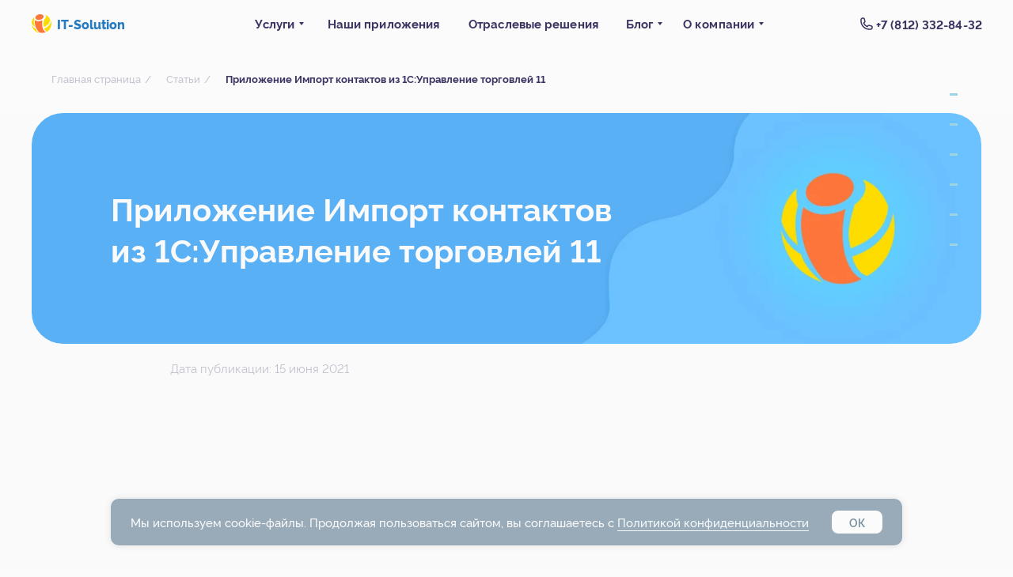

--- FILE ---
content_type: text/html; charset=UTF-8
request_url: https://it-solution.ru/article/1c_contacts/
body_size: 45754
content:
<!DOCTYPE html> <html lang="ru"> <head> <meta charset="utf-8" /> <meta http-equiv="Content-Type" content="text/html; charset=utf-8" /> <meta name="viewport" content="width=device-width, initial-scale=1.0" /> <meta name="yandex-verification" content="51bacf1ee95e3c60" /> <!--metatextblock--> <title>Приложение Битрикс24 Импорт контактов из 1С:УТ 11</title> <meta name="description" content="Подробная инструкция по приложению, которое позволяет переносить контакты партнеров из 1С УТ 11 в Контакты Битрикс24!" /> <meta name="keywords" content="битрикс24, bitrix24, приложения для битрикс24, интеграция битрикс24 и 1C" /> <meta property="og:url" content="https://it-solution.ru/article/1c_contacts/" /> <meta property="og:title" content="Приложение Импорт контактов из 1С:Управление торговлей 11" /> <meta property="og:description" content="Переносите контактные лица партнеров из 1С УТ 11 в Контакты Битрикс24!" /> <meta property="og:type" content="website" /> <link rel="canonical" href="https://it-solution.ru/article/1c_contacts/"> <!--/metatextblock--> <meta name="format-detection" content="telephone=no" /> <meta http-equiv="x-dns-prefetch-control" content="on"> <link rel="dns-prefetch" href="https://ws.tildacdn.com"> <link rel="dns-prefetch" href="https://static.tildacdn.com"> <link rel="icon" type="image/png" sizes="32x32" href="https://static.tildacdn.com/tild6634-3766-4331-b965-656335643039/Frame_108_.png" media="(prefers-color-scheme: light)"/> <link rel="icon" type="image/png" sizes="32x32" href="https://static.tildacdn.com/tild3666-3662-4630-b130-363962323631/Frame_106.png" media="(prefers-color-scheme: dark)"/> <link rel="icon" type="image/svg+xml" sizes="any" href="https://static.tildacdn.com/tild6662-6538-4962-a662-343339356434/_.svg"> <link rel="apple-touch-icon" type="image/png" href="https://static.tildacdn.com/tild3630-6466-4762-b535-636133363664/Frame_107.png"> <link rel="icon" type="image/png" sizes="192x192" href="https://static.tildacdn.com/tild3630-6466-4762-b535-636133363664/Frame_107.png"> <!-- Assets --> <script src="https://neo.tildacdn.com/js/tilda-fallback-1.0.min.js" async charset="utf-8"></script> <link rel="stylesheet" href="https://static.tildacdn.com/css/tilda-grid-3.0.min.css" type="text/css" media="all" onerror="this.loaderr='y';"/> <link rel="stylesheet" href="https://static.tildacdn.com/ws/project823301/tilda-blocks-page38597363.min.css?t=1763365870" type="text/css" media="all" onerror="this.loaderr='y';" /> <link rel="stylesheet" href="https://static.tildacdn.com/css/tilda-animation-2.0.min.css" type="text/css" media="all" onerror="this.loaderr='y';" /> <link rel="stylesheet" href="https://static.tildacdn.com/css/tilda-feed-1.1.min.css" type="text/css" media="all" onerror="this.loaderr='y';" /> <link rel="stylesheet" href="https://static.tildacdn.com/css/tilda-popup-1.1.min.css" type="text/css" media="print" onload="this.media='all';" onerror="this.loaderr='y';" /> <noscript><link rel="stylesheet" href="https://static.tildacdn.com/css/tilda-popup-1.1.min.css" type="text/css" media="all" /></noscript> <link rel="stylesheet" href="https://static.tildacdn.com/css/tilda-slds-1.4.min.css" type="text/css" media="print" onload="this.media='all';" onerror="this.loaderr='y';" /> <noscript><link rel="stylesheet" href="https://static.tildacdn.com/css/tilda-slds-1.4.min.css" type="text/css" media="all" /></noscript> <link rel="stylesheet" href="https://static.tildacdn.com/css/tilda-menusub-1.0.min.css" type="text/css" media="print" onload="this.media='all';" onerror="this.loaderr='y';" /> <noscript><link rel="stylesheet" href="https://static.tildacdn.com/css/tilda-menusub-1.0.min.css" type="text/css" media="all" /></noscript> <link rel="stylesheet" href="https://static.tildacdn.com/css/tilda-menu-widgeticons-1.0.min.css" type="text/css" media="all" onerror="this.loaderr='y';" /> <link rel="stylesheet" href="https://static.tildacdn.com/css/tilda-forms-1.0.min.css" type="text/css" media="all" onerror="this.loaderr='y';" /> <link rel="stylesheet" href="https://static.tildacdn.com/css/tilda-zoom-2.0.min.css" type="text/css" media="print" onload="this.media='all';" onerror="this.loaderr='y';" /> <noscript><link rel="stylesheet" href="https://static.tildacdn.com/css/tilda-zoom-2.0.min.css" type="text/css" media="all" /></noscript> <link rel="stylesheet" type="text/css" href="https://ws.tildacdn.com/project823301/custom.css?t=1763365870"> <script nomodule src="https://static.tildacdn.com/js/tilda-polyfill-1.0.min.js" charset="utf-8"></script> <script type="text/javascript">function t_onReady(func) {if(document.readyState!='loading') {func();} else {document.addEventListener('DOMContentLoaded',func);}}
function t_onFuncLoad(funcName,okFunc,time) {if(typeof window[funcName]==='function') {okFunc();} else {setTimeout(function() {t_onFuncLoad(funcName,okFunc,time);},(time||100));}}function t396_initialScale(t){var e=document.getElementById("rec"+t);if(e){var i=e.querySelector(".t396__artboard");if(i){window.tn_scale_initial_window_width||(window.tn_scale_initial_window_width=document.documentElement.clientWidth);var a=window.tn_scale_initial_window_width,r=[],n,l=i.getAttribute("data-artboard-screens");if(l){l=l.split(",");for(var o=0;o<l.length;o++)r[o]=parseInt(l[o],10)}else r=[320,480,640,960,1200];for(var o=0;o<r.length;o++){var d=r[o];a>=d&&(n=d)}var _="edit"===window.allrecords.getAttribute("data-tilda-mode"),c="center"===t396_getFieldValue(i,"valign",n,r),s="grid"===t396_getFieldValue(i,"upscale",n,r),w=t396_getFieldValue(i,"height_vh",n,r),g=t396_getFieldValue(i,"height",n,r),u=!!window.opr&&!!window.opr.addons||!!window.opera||-1!==navigator.userAgent.indexOf(" OPR/");if(!_&&c&&!s&&!w&&g&&!u){var h=parseFloat((a/n).toFixed(3)),f=[i,i.querySelector(".t396__carrier"),i.querySelector(".t396__filter")],v=Math.floor(parseInt(g,10)*h)+"px",p;i.style.setProperty("--initial-scale-height",v);for(var o=0;o<f.length;o++)f[o].style.setProperty("height","var(--initial-scale-height)");t396_scaleInitial__getElementsToScale(i).forEach((function(t){t.style.zoom=h}))}}}}function t396_scaleInitial__getElementsToScale(t){return t?Array.prototype.slice.call(t.children).filter((function(t){return t&&(t.classList.contains("t396__elem")||t.classList.contains("t396__group"))})):[]}function t396_getFieldValue(t,e,i,a){var r,n=a[a.length-1];if(!(r=i===n?t.getAttribute("data-artboard-"+e):t.getAttribute("data-artboard-"+e+"-res-"+i)))for(var l=0;l<a.length;l++){var o=a[l];if(!(o<=i)&&(r=o===n?t.getAttribute("data-artboard-"+e):t.getAttribute("data-artboard-"+e+"-res-"+o)))break}return r}window.TN_SCALE_INITIAL_VER="1.0",window.tn_scale_initial_window_width=null;</script> <script src="https://static.tildacdn.com/js/jquery-1.10.2.min.js" charset="utf-8" onerror="this.loaderr='y';"></script> <script src="https://static.tildacdn.com/js/tilda-scripts-3.0.min.js" charset="utf-8" defer onerror="this.loaderr='y';"></script> <script src="https://static.tildacdn.com/ws/project823301/tilda-blocks-page38597363.min.js?t=1763365870" charset="utf-8" async onerror="this.loaderr='y';"></script> <script src="https://static.tildacdn.com/js/tilda-lazyload-1.0.min.js" charset="utf-8" async onerror="this.loaderr='y';"></script> <script src="https://static.tildacdn.com/js/tilda-animation-2.0.min.js" charset="utf-8" async onerror="this.loaderr='y';"></script> <script src="https://static.tildacdn.com/js/tilda-menu-1.0.min.js" charset="utf-8" async onerror="this.loaderr='y';"></script> <script src="https://static.tildacdn.com/js/tilda-zero-1.1.min.js" charset="utf-8" async onerror="this.loaderr='y';"></script> <script src="https://static.tildacdn.com/js/tilda-feed-1.1.min.js" charset="utf-8" async onerror="this.loaderr='y';"></script> <script src="https://static.tildacdn.com/js/tilda-slds-1.4.min.js" charset="utf-8" async onerror="this.loaderr='y';"></script> <script src="https://static.tildacdn.com/js/hammer.min.js" charset="utf-8" async onerror="this.loaderr='y';"></script> <script src="https://static.tildacdn.com/js/tilda-popup-1.0.min.js" charset="utf-8" async onerror="this.loaderr='y';"></script> <script src="https://static.tildacdn.com/js/tilda-submenublocks-1.0.min.js" charset="utf-8" async onerror="this.loaderr='y';"></script> <script src="https://static.tildacdn.com/js/tilda-menusub-1.0.min.js" charset="utf-8" async onerror="this.loaderr='y';"></script> <script src="https://static.tildacdn.com/js/tilda-menu-widgeticons-1.0.min.js" charset="utf-8" async onerror="this.loaderr='y';"></script> <script src="https://static.tildacdn.com/js/tilda-forms-1.0.min.js" charset="utf-8" async onerror="this.loaderr='y';"></script> <script src="https://static.tildacdn.com/js/tilda-zero-forms-1.0.min.js" charset="utf-8" async onerror="this.loaderr='y';"></script> <script src="https://static.tildacdn.com/js/tilda-animation-sbs-1.0.min.js" charset="utf-8" async onerror="this.loaderr='y';"></script> <script src="https://static.tildacdn.com/js/tilda-zoom-2.0.min.js" charset="utf-8" async onerror="this.loaderr='y';"></script> <script src="https://static.tildacdn.com/js/tilda-zero-scale-1.0.min.js" charset="utf-8" async onerror="this.loaderr='y';"></script> <script src="https://static.tildacdn.com/js/tilda-zero-video-1.0.min.js" charset="utf-8" async onerror="this.loaderr='y';"></script> <script src="https://static.tildacdn.com/js/tilda-zero-fixed-1.0.min.js" charset="utf-8" async onerror="this.loaderr='y';"></script> <script src="https://static.tildacdn.com/js/tilda-skiplink-1.0.min.js" charset="utf-8" async onerror="this.loaderr='y';"></script> <script src="https://static.tildacdn.com/js/tilda-events-1.0.min.js" charset="utf-8" async onerror="this.loaderr='y';"></script> <!-- nominify begin --><style>
#rec602191614, #rec685836272, #rec724773795 {
    position: fixed;
    top: 0;
    left: 0;
    width: 100%;
    z-index: 9999;
}
</style> <script>
        (function(w,d,u){
                var s=d.createElement('script');s.async=true;s.src=u+'?'+(Date.now()/60000|0);
                var h=d.getElementsByTagName('script')[0];h.parentNode.insertBefore(s,h);
        })(window,document,'https://b24.it-solution.ru/upload/crm/site_button/loader_5_k6s9l4.js');
</script> <meta name="yandex-verification" content="9aaf322bed82c62d" /> <!-- nominify end --><script type="text/javascript">window.dataLayer=window.dataLayer||[];</script> <!-- Google Tag Manager --> <script type="text/javascript">(function(w,d,s,l,i){w[l]=w[l]||[];w[l].push({'gtm.start':new Date().getTime(),event:'gtm.js'});var f=d.getElementsByTagName(s)[0],j=d.createElement(s),dl=l!='dataLayer'?'&l='+l:'';j.async=true;j.src='https://www.googletagmanager.com/gtm.js?id='+i+dl;f.parentNode.insertBefore(j,f);})(window,document,'script','dataLayer','GTM-NJFTPD2H');</script> <!-- End Google Tag Manager --> <script type="text/javascript">(function() {if((/bot|google|yandex|baidu|bing|msn|duckduckbot|teoma|slurp|crawler|spider|robot|crawling|facebook/i.test(navigator.userAgent))===false&&typeof(sessionStorage)!='undefined'&&sessionStorage.getItem('visited')!=='y'&&document.visibilityState){var style=document.createElement('style');style.type='text/css';style.innerHTML='@media screen and (min-width: 980px) {.t-records {opacity: 0;}.t-records_animated {-webkit-transition: opacity ease-in-out .2s;-moz-transition: opacity ease-in-out .2s;-o-transition: opacity ease-in-out .2s;transition: opacity ease-in-out .2s;}.t-records.t-records_visible {opacity: 1;}}';document.getElementsByTagName('head')[0].appendChild(style);function t_setvisRecs(){var alr=document.querySelectorAll('.t-records');Array.prototype.forEach.call(alr,function(el) {el.classList.add("t-records_animated");});setTimeout(function() {Array.prototype.forEach.call(alr,function(el) {el.classList.add("t-records_visible");});sessionStorage.setItem("visited","y");},400);}
document.addEventListener('DOMContentLoaded',t_setvisRecs);}})();</script></head> <body class="t-body" style="margin:0;"> <!--allrecords--> <div id="allrecords" class="t-records" data-hook="blocks-collection-content-node" data-tilda-project-id="823301" data-tilda-page-id="38597363" data-tilda-page-alias="article/1c_contacts/" data-tilda-formskey="2ad072595ed9d9dbe0aa7615e3cfba3c" data-tilda-lazy="yes" data-tilda-project-lang="RU" data-tilda-root-zone="com" data-tilda-project-headcode="yes" data-tilda-ts="y" data-tilda-project-country="RU"> <!--header--> <header id="t-header" class="t-records" data-hook="blocks-collection-content-node" data-tilda-project-id="823301" data-tilda-page-id="36674135" data-tilda-page-alias="header" data-tilda-formskey="2ad072595ed9d9dbe0aa7615e3cfba3c" data-tilda-lazy="yes" data-tilda-project-lang="RU" data-tilda-root-zone="com" data-tilda-project-headcode="yes" data-tilda-ts="y" data-tilda-project-country="RU"> <div id="rec724773795" class="r t-rec" style=" " data-animationappear="off" data-record-type="396"> <!-- T396 --> <style>#rec724773795 .t396__artboard {height:60px;}#rec724773795 .t396__filter {height:60px;}#rec724773795 .t396__carrier{height:60px;background-position:center center;background-attachment:scroll;background-size:cover;background-repeat:no-repeat;}@media screen and (max-width:1199px) {#rec724773795 .t396__artboard,#rec724773795 .t396__filter,#rec724773795 .t396__carrier {height:54px;}#rec724773795 .t396__filter {}#rec724773795 .t396__carrier {background-attachment:scroll;}}@media screen and (max-width:959px) {#rec724773795 .t396__artboard,#rec724773795 .t396__filter,#rec724773795 .t396__carrier {height:46px;}#rec724773795 .t396__filter {}#rec724773795 .t396__carrier {background-attachment:scroll;}}@media screen and (max-width:639px) {#rec724773795 .t396__artboard,#rec724773795 .t396__filter,#rec724773795 .t396__carrier {height:46px;}#rec724773795 .t396__filter {}#rec724773795 .t396__carrier {background-attachment:scroll;}}@media screen and (max-width:479px) {#rec724773795 .t396__artboard,#rec724773795 .t396__filter,#rec724773795 .t396__carrier {height:46px;}#rec724773795 .t396__artboard {background-color:transparent;background-image:none;}#rec724773795 .t396__filter {}#rec724773795 .t396__carrier {background-attachment:scroll;}}#rec724773795 .tn-elem[data-elem-id="1684314350205"]{z-index:6;top:17px;left:calc(50% - 600px + 0px);width:118px;height:25px;}#rec724773795 .tn-elem[data-elem-id="1684314350205"] .tn-atom {border-radius:0px 0px 0px 0px;background-position:center center;border-color:transparent ;border-style:solid ;transition:background-color var(--t396-speedhover,0s) ease-in-out,color var(--t396-speedhover,0s) ease-in-out,border-color var(--t396-speedhover,0s) ease-in-out,box-shadow var(--t396-shadowshoverspeed,0.2s) ease-in-out;}@media screen and (max-width:1199px) {#rec724773795 .tn-elem[data-elem-id="1684314350205"] {top:17px;left:calc(50% - 480px + 42px);}}@media screen and (max-width:959px) {#rec724773795 .tn-elem[data-elem-id="1684314350205"] {top:13px;left:calc(50% - 320px + 60px);}}@media screen and (max-width:639px) {#rec724773795 .tn-elem[data-elem-id="1684314350205"] {top:13px;left:calc(50% - 240px + 47px);}}@media screen and (max-width:479px) {#rec724773795 .tn-elem[data-elem-id="1684314350205"] {top:-45px;left:calc(50% - 160px + 382px);width:126px;height:27px;}}#rec724773795 .tn-elem[data-elem-id="1684314350207"]{z-index:7;top:19px;left:calc(50% - 600px + 0px);width:25px;height:auto;}#rec724773795 .tn-elem[data-elem-id="1684314350207"] .tn-atom{background-position:center center;border-color:transparent ;border-style:solid ;transition:background-color var(--t396-speedhover,0s) ease-in-out,color var(--t396-speedhover,0s) ease-in-out,border-color var(--t396-speedhover,0s) ease-in-out,box-shadow var(--t396-shadowshoverspeed,0.2s) ease-in-out;}#rec724773795 .tn-elem[data-elem-id="1684314350207"] .tn-atom__vector svg {display:block;}@media screen and (max-width:1199px) {#rec724773795 .tn-elem[data-elem-id="1684314350207"] {top:17px;left:calc(50% - 480px + 42px);width:23px;height:auto;}}@media screen and (max-width:959px) {#rec724773795 .tn-elem[data-elem-id="1684314350207"] {top:13px;left:calc(50% - 320px + 60px);height:auto;}}@media screen and (max-width:639px) {#rec724773795 .tn-elem[data-elem-id="1684314350207"] {top:13px;left:calc(50% - 240px + 47px);height:auto;}}@media screen and (max-width:479px) {#rec724773795 .tn-elem[data-elem-id="1684314350207"] {top:-44px;left:calc(50% - 160px + 382px);width:27px;height:auto;}}#rec724773795 .tn-elem[data-elem-id="1684314350209"]{z-index:8;top:18px;left:calc(50% - 600px + 4px);width:14px;height:auto;}#rec724773795 .tn-elem[data-elem-id="1684314350209"] .tn-atom{background-position:center center;border-color:transparent ;border-style:solid ;transition:background-color var(--t396-speedhover,0s) ease-in-out,color var(--t396-speedhover,0s) ease-in-out,border-color var(--t396-speedhover,0s) ease-in-out,box-shadow var(--t396-shadowshoverspeed,0.2s) ease-in-out;}#rec724773795 .tn-elem[data-elem-id="1684314350209"] .tn-atom__vector svg {display:block;}@media screen and (max-width:1199px) {#rec724773795 .tn-elem[data-elem-id="1684314350209"] {top:16px;left:calc(50% - 480px + 46px);width:13px;height:auto;}}@media screen and (max-width:959px) {#rec724773795 .tn-elem[data-elem-id="1684314350209"] {top:12px;left:calc(50% - 320px + 64px);height:auto;}}@media screen and (max-width:639px) {#rec724773795 .tn-elem[data-elem-id="1684314350209"] {top:12px;left:calc(50% - 240px + 51px);height:auto;}}@media screen and (max-width:479px) {#rec724773795 .tn-elem[data-elem-id="1684314350209"] {top:-45px;left:calc(50% - 160px + 386px);height:auto;}}#rec724773795 .tn-elem[data-elem-id="1684314350210"]{color:#267bc0;text-align:LEFT;z-index:9;top:19px;left:calc(50% - 600px + 32px);width:86px;height:auto;}#rec724773795 .tn-elem[data-elem-id="1684314350210"] .tn-atom {vertical-align:middle;color:#267bc0;font-size:16px;font-family:'Rawline',Arial,sans-serif;font-weight:800;background-position:center center;border-color:transparent ;border-style:solid ;transition:background-color var(--t396-speedhover,0s) ease-in-out,color var(--t396-speedhover,0s) ease-in-out,border-color var(--t396-speedhover,0s) ease-in-out,box-shadow var(--t396-shadowshoverspeed,0.2s) ease-in-out;}@media screen and (max-width:1199px) {#rec724773795 .tn-elem[data-elem-id="1684314350210"] {top:16px;left:calc(50% - 480px + 71px);height:auto;}#rec724773795 .tn-elem[data-elem-id="1684314350210"] .tn-atom{font-size:15px;background-size:cover;}}@media screen and (max-width:959px) {#rec724773795 .tn-elem[data-elem-id="1684314350210"] {top:12px;left:calc(50% - 320px + 89px);height:auto;}}@media screen and (max-width:639px) {#rec724773795 .tn-elem[data-elem-id="1684314350210"] {top:12px;left:calc(50% - 240px + 76px);height:auto;}}@media screen and (max-width:479px) {#rec724773795 .tn-elem[data-elem-id="1684314350210"] {top:-47px;left:calc(50% - 160px + 416px);width:121px;height:auto;}#rec724773795 .tn-elem[data-elem-id="1684314350210"] .tn-atom{font-size:21px;background-size:cover;}}#rec724773795 .tn-elem[data-elem-id="1684845489066"]{z-index:10;top:-182px;left:calc(50% - 600px + 1277px);width:40px;height:auto;}#rec724773795 .tn-elem[data-elem-id="1684845489066"] .tn-atom {border-radius:0px 0px 0px 0px;background-position:center center;border-color:transparent ;border-style:solid ;transition:background-color var(--t396-speedhover,0s) ease-in-out,color var(--t396-speedhover,0s) ease-in-out,border-color var(--t396-speedhover,0s) ease-in-out,box-shadow var(--t396-shadowshoverspeed,0.2s) ease-in-out;}#rec724773795 .tn-elem[data-elem-id="1684845489066"] .tn-atom__img {border-radius:0px 0px 0px 0px;}@media screen and (max-width:1199px) {#rec724773795 .tn-elem[data-elem-id="1684845489066"] {height:auto;}}@media screen and (max-width:959px) {#rec724773795 .tn-elem[data-elem-id="1684845489066"] {top:7px;left:calc(50% - 320px + 17px);width:32px;height:auto;}}@media screen and (max-width:639px) {#rec724773795 .tn-elem[data-elem-id="1684845489066"] {top:9px;left:calc(50% - 240px + 10px);width:28px;height:auto;}}@media screen and (max-width:479px) {#rec724773795 .tn-elem[data-elem-id="1684845489066"] {top:9px;left:calc(50% - 160px + 8px);width:28px;height:auto;}}#rec724773795 .tn-elem[data-elem-id="1684321025536"]{color:#3d3362;text-align:center;z-index:14;top:2px;left:calc(50% - 600px + 1055px);width:158px;height:57px;}#rec724773795 .tn-elem[data-elem-id="1684321025536"] .tn-atom{color:#3d3362;font-size:15px;font-family:'Rawline',Arial,sans-serif;line-height:1.25;font-weight:700;letter-spacing:0.1px;border-radius:30px 30px 30px 30px;background-position:center center;border-color:transparent ;border-style:solid ;--t396-speedhover:0.2s;transition:background-color var(--t396-speedhover,0s) ease-in-out,color var(--t396-speedhover,0s) ease-in-out,border-color var(--t396-speedhover,0s) ease-in-out,box-shadow var(--t396-shadowshoverspeed,0.2s) ease-in-out;}#rec724773795 .tn-elem[data-elem-id="1684321025536"] .tn-atom {-webkit-box-pack:center;-ms-flex-pack:center;justify-content:center;}@media (hover),(min-width:0\0) {#rec724773795 .tn-elem[data-elem-id="1684321025536"] .tn-atom:hover {}#rec724773795 .tn-elem[data-elem-id="1684321025536"] .tn-atom:hover {color:#55aeca;}}@media screen and (max-width:1199px) {#rec724773795 .tn-elem[data-elem-id="1684321025536"] {top:7px;left:calc(50% - 480px + 798px);width:140px;height:40px;}#rec724773795 .tn-elem[data-elem-id="1684321025536"] .tn-atom{font-size:13px;background-size:cover;}}@media screen and (max-width:959px) {#rec724773795 .tn-elem[data-elem-id="1684321025536"] {top:2px;left:calc(50% - 320px + 493px);}}@media screen and (max-width:639px) {#rec724773795 .tn-elem[data-elem-id="1684321025536"] {top:3px;left:calc(50% - 240px + 340px);}}@media screen and (max-width:479px) {#rec724773795 .tn-elem[data-elem-id="1684321025536"] {top:5px;left:calc(50% - 160px + 190px);width:124px;height:36px;}#rec724773795 .tn-elem[data-elem-id="1684321025536"] .tn-atom{font-size:13px;background-size:cover;}}#rec724773795 .tn-elem[data-elem-id="1685462463560"]{z-index:15;top:22px;left:calc(50% - 600px + 1047px);width:16px;height:auto;}#rec724773795 .tn-elem[data-elem-id="1685462463560"] .tn-atom {border-radius:0px 0px 0px 0px;background-position:center center;border-color:transparent ;border-style:solid ;transition:background-color var(--t396-speedhover,0s) ease-in-out,color var(--t396-speedhover,0s) ease-in-out,border-color var(--t396-speedhover,0s) ease-in-out,box-shadow var(--t396-shadowshoverspeed,0.2s) ease-in-out;}#rec724773795 .tn-elem[data-elem-id="1685462463560"] .tn-atom__img {border-radius:0px 0px 0px 0px;}@media screen and (max-width:1199px) {#rec724773795 .tn-elem[data-elem-id="1685462463560"] {top:21px;left:calc(50% - 480px + 793px);width:14px;height:auto;}}@media screen and (max-width:959px) {#rec724773795 .tn-elem[data-elem-id="1685462463560"] {top:15px;left:calc(50% - 320px + 483px);height:auto;}}@media screen and (max-width:639px) {#rec724773795 .tn-elem[data-elem-id="1685462463560"] {top:16px;left:calc(50% - 240px + 330px);height:auto;}}@media screen and (max-width:479px) {#rec724773795 .tn-elem[data-elem-id="1685462463560"] {top:16px;left:calc(50% - 160px + 173px);width:16px;height:auto;}#rec724773795 .tn-elem[data-elem-id="1685462463560"] .tn-atom {background-size:cover;-webkit-transform:rotate(356deg);-moz-transform:rotate(356deg);transform:rotate(356deg);}}#rec724773795 .tn-elem[data-elem-id="1685529322422"]{z-index:16;top:-175px;left:calc(50% - 600px + 1327px);width:25px;height:auto;}#rec724773795 .tn-elem[data-elem-id="1685529322422"] .tn-atom{background-position:center center;border-color:transparent ;border-style:solid ;transition:background-color var(--t396-speedhover,0s) ease-in-out,color var(--t396-speedhover,0s) ease-in-out,border-color var(--t396-speedhover,0s) ease-in-out,box-shadow var(--t396-shadowshoverspeed,0.2s) ease-in-out;}#rec724773795 .tn-elem[data-elem-id="1685529322422"] .tn-atom__vector svg {display:block;}@media screen and (max-width:1199px) {#rec724773795 .tn-elem[data-elem-id="1685529322422"] {height:auto;}}@media screen and (max-width:959px) {#rec724773795 .tn-elem[data-elem-id="1685529322422"] {height:auto;}}@media screen and (max-width:639px) {#rec724773795 .tn-elem[data-elem-id="1685529322422"] {height:auto;}}@media screen and (max-width:479px) {#rec724773795 .tn-elem[data-elem-id="1685529322422"] {top:12px;left:calc(50% - 160px + 44px);width:24px;height:auto;}}#rec724773795 .tn-elem[data-elem-id="1685462711624"]{color:#3d3362;text-align:center;z-index:18;top:8px;left:calc(50% - 600px + 813px);width:116px;height:44px;}#rec724773795 .tn-elem[data-elem-id="1685462711624"] .tn-atom{color:#3d3362;font-size:15px;font-family:'Rawline',Arial,sans-serif;line-height:1.25;font-weight:700;letter-spacing:0.1px;border-radius:30px 30px 30px 30px;background-position:center center;border-color:transparent ;border-style:solid ;--t396-speedhover:0.2s;transition:background-color var(--t396-speedhover,0s) ease-in-out,color var(--t396-speedhover,0s) ease-in-out,border-color var(--t396-speedhover,0s) ease-in-out,box-shadow var(--t396-shadowshoverspeed,0.2s) ease-in-out;}#rec724773795 .tn-elem[data-elem-id="1685462711624"] .tn-atom {-webkit-box-pack:center;-ms-flex-pack:center;justify-content:center;}@media (hover),(min-width:0\0) {#rec724773795 .tn-elem[data-elem-id="1685462711624"] .tn-atom:hover {}#rec724773795 .tn-elem[data-elem-id="1685462711624"] .tn-atom:hover {color:#55aeca;}}@media screen and (max-width:1199px) {#rec724773795 .tn-elem[data-elem-id="1685462711624"] {top:7px;left:calc(50% - 480px + 647px);width:98px;height:40px;}#rec724773795 .tn-elem[data-elem-id="1685462711624"] .tn-atom{font-size:13px;background-size:cover;}}@media screen and (max-width:959px) {#rec724773795 .tn-elem[data-elem-id="1685462711624"] {top:-147px;left:calc(50% - 320px + 982px);}}@media screen and (max-width:639px) {#rec724773795 .tn-elem[data-elem-id="1685462711624"] {top:-137px;left:calc(50% - 240px + 900px);}}@media screen and (max-width:479px) {#rec724773795 .tn-elem[data-elem-id="1685462711624"] {top:-87px;left:calc(50% - 160px + 411px);}}#rec724773795 .tn-elem[data-elem-id="1685462701664"]{color:#3d3362;text-align:center;z-index:19;top:8px;left:calc(50% - 600px + 739px);width:64px;height:44px;}#rec724773795 .tn-elem[data-elem-id="1685462701664"] .tn-atom{color:#3d3362;font-size:15px;font-family:'Rawline',Arial,sans-serif;line-height:1.25;font-weight:700;letter-spacing:0.1px;border-radius:30px 30px 30px 30px;background-position:center center;border-color:transparent ;border-style:solid ;--t396-speedhover:0.2s;transition:background-color var(--t396-speedhover,0s) ease-in-out,color var(--t396-speedhover,0s) ease-in-out,border-color var(--t396-speedhover,0s) ease-in-out,box-shadow var(--t396-shadowshoverspeed,0.2s) ease-in-out;}#rec724773795 .tn-elem[data-elem-id="1685462701664"] .tn-atom {-webkit-box-pack:center;-ms-flex-pack:center;justify-content:center;}@media (hover),(min-width:0\0) {#rec724773795 .tn-elem[data-elem-id="1685462701664"] .tn-atom:hover {}#rec724773795 .tn-elem[data-elem-id="1685462701664"] .tn-atom:hover {color:#55aeca;}}@media screen and (max-width:1199px) {#rec724773795 .tn-elem[data-elem-id="1685462701664"] {top:7px;left:calc(50% - 480px + 590px);width:50px;height:40px;}#rec724773795 .tn-elem[data-elem-id="1685462701664"] .tn-atom{font-size:13px;background-size:cover;}}@media screen and (max-width:959px) {#rec724773795 .tn-elem[data-elem-id="1685462701664"] {top:-147px;left:calc(50% - 320px + 927px);}}@media screen and (max-width:639px) {#rec724773795 .tn-elem[data-elem-id="1685462701664"] {top:-137px;left:calc(50% - 240px + 845px);}}@media screen and (max-width:479px) {#rec724773795 .tn-elem[data-elem-id="1685462701664"] {top:-87px;left:calc(50% - 160px + 516px);}}#rec724773795 .tn-elem[data-elem-id="1684321314945"]{color:#3d3362;text-align:center;z-index:20;top:8px;left:calc(50% - 600px + 270px);width:80px;height:44px;}#rec724773795 .tn-elem[data-elem-id="1684321314945"] .tn-atom{color:#3d3362;font-size:15px;font-family:'Rawline',Arial,sans-serif;line-height:1.25;font-weight:700;letter-spacing:0.1px;border-radius:30px 30px 30px 30px;background-position:center center;border-color:transparent ;border-style:solid ;--t396-speedhover:0.2s;transition:background-color var(--t396-speedhover,0s) ease-in-out,color var(--t396-speedhover,0s) ease-in-out,border-color var(--t396-speedhover,0s) ease-in-out,box-shadow var(--t396-shadowshoverspeed,0.2s) ease-in-out;}#rec724773795 .tn-elem[data-elem-id="1684321314945"] .tn-atom {-webkit-box-pack:center;-ms-flex-pack:center;justify-content:center;}@media (hover),(min-width:0\0) {#rec724773795 .tn-elem[data-elem-id="1684321314945"] .tn-atom:hover {}#rec724773795 .tn-elem[data-elem-id="1684321314945"] .tn-atom:hover {color:#55aeca;}}@media screen and (max-width:1199px) {#rec724773795 .tn-elem[data-elem-id="1684321314945"] {top:7px;left:calc(50% - 480px + 205px);width:60px;height:40px;}#rec724773795 .tn-elem[data-elem-id="1684321314945"] .tn-atom{font-size:13px;background-size:cover;}}@media screen and (max-width:959px) {#rec724773795 .tn-elem[data-elem-id="1684321314945"] {top:-147px;left:calc(50% - 320px + 707px);}}@media screen and (max-width:639px) {#rec724773795 .tn-elem[data-elem-id="1684321314945"] {top:-137px;left:calc(50% - 240px + 625px);}}@media screen and (max-width:479px) {#rec724773795 .tn-elem[data-elem-id="1684321314945"] {top:-85px;left:calc(50% - 160px + 338px);}}#rec724773795 .tn-elem[data-elem-id="1684321208710"]{color:#3d3362;text-align:center;z-index:21;top:8px;left:calc(50% - 600px + 360px);width:169px;height:44px;}#rec724773795 .tn-elem[data-elem-id="1684321208710"] .tn-atom{color:#3d3362;font-size:15px;font-family:'Rawline',Arial,sans-serif;line-height:1.25;font-weight:700;letter-spacing:0.1px;border-radius:30px 30px 30px 30px;background-position:center center;border-color:transparent ;border-style:solid ;--t396-speedhover:0.2s;transition:background-color var(--t396-speedhover,0s) ease-in-out,color var(--t396-speedhover,0s) ease-in-out,border-color var(--t396-speedhover,0s) ease-in-out,box-shadow var(--t396-shadowshoverspeed,0.2s) ease-in-out;}#rec724773795 .tn-elem[data-elem-id="1684321208710"] .tn-atom {-webkit-box-pack:center;-ms-flex-pack:center;justify-content:center;}@media (hover),(min-width:0\0) {#rec724773795 .tn-elem[data-elem-id="1684321208710"] .tn-atom:hover {}#rec724773795 .tn-elem[data-elem-id="1684321208710"] .tn-atom:hover {color:#55aeca;}}@media screen and (max-width:1199px) {#rec724773795 .tn-elem[data-elem-id="1684321208710"] {top:7px;left:calc(50% - 480px + 272px);width:142px;height:40px;}#rec724773795 .tn-elem[data-elem-id="1684321208710"] .tn-atom{font-size:13px;background-size:cover;}}@media screen and (max-width:959px) {#rec724773795 .tn-elem[data-elem-id="1684321208710"] {top:-147px;left:calc(50% - 320px + 772px);}}@media screen and (max-width:639px) {#rec724773795 .tn-elem[data-elem-id="1684321208710"] {top:-137px;left:calc(50% - 240px + 690px);}}@media screen and (max-width:479px) {#rec724773795 .tn-elem[data-elem-id="1684321208710"] {top:-87px;left:calc(50% - 160px + 411px);}}#rec724773795 .tn-elem[data-elem-id="1711366566606"]{color:#3d3362;text-align:center;z-index:22;top:8px;left:calc(50% - 600px + 539px);width:190px;height:44px;}#rec724773795 .tn-elem[data-elem-id="1711366566606"] .tn-atom{color:#3d3362;font-size:15px;font-family:'Rawline',Arial,sans-serif;line-height:1.25;font-weight:700;letter-spacing:0.1px;border-radius:30px 30px 30px 30px;background-position:center center;border-color:transparent ;border-style:solid ;--t396-speedhover:0.2s;transition:background-color var(--t396-speedhover,0s) ease-in-out,color var(--t396-speedhover,0s) ease-in-out,border-color var(--t396-speedhover,0s) ease-in-out,box-shadow var(--t396-shadowshoverspeed,0.2s) ease-in-out;}#rec724773795 .tn-elem[data-elem-id="1711366566606"] .tn-atom {-webkit-box-pack:center;-ms-flex-pack:center;justify-content:center;}@media (hover),(min-width:0\0) {#rec724773795 .tn-elem[data-elem-id="1711366566606"] .tn-atom:hover {}#rec724773795 .tn-elem[data-elem-id="1711366566606"] .tn-atom:hover {color:#55aeca;}}@media screen and (max-width:1199px) {#rec724773795 .tn-elem[data-elem-id="1711366566606"] {top:7px;left:calc(50% - 480px + 421px);width:162px;height:40px;}#rec724773795 .tn-elem[data-elem-id="1711366566606"] .tn-atom{font-size:13px;background-size:cover;}}@media screen and (max-width:959px) {#rec724773795 .tn-elem[data-elem-id="1711366566606"] {top:-147px;left:calc(50% - 320px + 772px);}}@media screen and (max-width:639px) {#rec724773795 .tn-elem[data-elem-id="1711366566606"] {top:-137px;left:calc(50% - 240px + 690px);}}@media screen and (max-width:479px) {#rec724773795 .tn-elem[data-elem-id="1711366566606"] {top:-87px;left:calc(50% - 160px + 411px);}}</style> <div class='t396'> <div class="t396__artboard" data-artboard-recid="724773795" data-artboard-screens="320,480,640,960,1200" data-artboard-height="60" data-artboard-valign="center" data-artboard-upscale="grid" data-artboard-fixed-need-js="y" data-artboard-height-res-320="46" data-artboard-upscale-res-320="window" data-artboard-height-res-480="46" data-artboard-height-res-640="46" data-artboard-height-res-960="54" data-artboard-upscale-res-960="window"> <div class="t396__carrier" data-artboard-recid="724773795"></div> <div class="t396__filter" data-artboard-recid="724773795"></div> <div class='t396__elem tn-elem tn-elem__7247737951684314350205' data-elem-id='1684314350205' data-elem-type='shape' data-field-top-value="17" data-field-left-value="0" data-field-height-value="25" data-field-width-value="118" data-field-axisy-value="top" data-field-axisx-value="left" data-field-container-value="grid" data-field-topunits-value="px" data-field-leftunits-value="px" data-field-heightunits-value="px" data-field-widthunits-value="px" data-field-top-res-320-value="-45" data-field-left-res-320-value="382" data-field-height-res-320-value="27" data-field-width-res-320-value="126" data-field-top-res-480-value="13" data-field-left-res-480-value="47" data-field-top-res-640-value="13" data-field-left-res-640-value="60" data-field-top-res-960-value="17" data-field-left-res-960-value="42"> <a class='tn-atom' href="https://it-solution.ru"> </a> </div> <div class='t396__elem tn-elem tn-elem__7247737951684314350207' data-elem-id='1684314350207' data-elem-type='vector' data-field-top-value="19" data-field-left-value="0" data-field-height-value="23" data-field-width-value="25" data-field-axisy-value="top" data-field-axisx-value="left" data-field-container-value="grid" data-field-topunits-value="px" data-field-leftunits-value="px" data-field-heightunits-value="px" data-field-widthunits-value="px" data-field-heightmode-value="hug" data-field-top-res-320-value="-44" data-field-left-res-320-value="382" data-field-width-res-320-value="27" data-field-top-res-480-value="13" data-field-left-res-480-value="47" data-field-top-res-640-value="13" data-field-left-res-640-value="60" data-field-top-res-960-value="17" data-field-left-res-960-value="42" data-field-width-res-960-value="23"> <a class='tn-atom tn-atom__vector' href="https://it-solution.ru"> <?xml version="1.0" encoding="UTF-8"?> <!--?xml version="1.0" encoding="UTF-8"?--> <!--?xml version="1.0" encoding="UTF-8"?--> <!--?xml version="1.0" encoding="UTF-8"?--> <!--?xml version="1.0" encoding="UTF-8"?--> <!--?xml version="1.0" encoding="UTF-8"?--> <!--?xml version="1.0" encoding="UTF-8"?--> <!--?xml version="1.0" encoding="UTF-8"?--> <!--?xml version="1.0" encoding="UTF-8"?--> <!--?xml version="1.0" encoding="UTF-8"?--> <!--?xml version="1.0" encoding="UTF-8"?--> <!--?xml version="1.0" encoding="UTF-8"?--> <!--?xml version="1.0" encoding="UTF-8"?--> <!--?xml version="1.0" encoding="UTF-8"?--> <!--?xml version="1.0" encoding="UTF-8"?--> <!--?xml version="1.0" encoding="UTF-8"?--> <!--?xml version="1.0" encoding="UTF-8"?--> <!--?xml version="1.0" encoding="UTF-8"?--> <!--?xml version="1.0" encoding="UTF-8"?--> <svg xmlns="http://www.w3.org/2000/svg" viewBox="0 0 25.60809326171875 23.647216796875" fill="none"> <path d="M25.08250579419182 7.2384383382556505C24.684287512858862 11.047928126540693 22.295748553881598 15.238307224310716 16.324363863098736 17.52416518797643C17.119631901120677 19.80960049379219 18.315082336366526 21.332859385014505 19.907184732677866 21.71414649012297C24.286467027149385 19.047399216972277 26.675428643976602 13.332990498959438 25.08250579419182 7.2384383382556505ZM16.324363863098736 5.714010922389354C15.527927300432816 9.14298433458643 14.731092942143412 12.19024798382509 15.925747786142292 15.618823600398684C20.702850566323292 13.714277604067902 23.88785095019294 10.285701987494312 23.88785095019294 5.714010922389354C22.694339768611574 3.0472636492386607 20.702452770699804 0.7618159123096652 17.916068463786598 0C19.11114596563543 1.5240271340201663 18.712529888678986 3.8094897882850423 16.324363863098736 5.714010922389354ZM0 12.19024798382509C0.7972321539128868 14.476105947490803 2.3889417270460407 16.380651943821583 4.777873509201495 17.52416518797643C5.574334934093883 19.809202698168708 7.5646556117381865 22.09506066183442 9.953990161962416 23.61909028207723C5.176116652760922 22.47597483354587 0.7972321539128868 18.666485045260828 0 12.19024798382509ZM3.1853981794931356 2.666349477527211C1.194667275112115 4.571293269481474 0 7.2380405426321675 0 10.285329054097296C0.7972321539128868 12.57116215553654 1.991113782668623 14.09479398015587 3.9810391509120904 15.6184258047752C3.1853981794931356 12.57116215553654 2.7871550359337074 9.142586538962949 3.583616460826096 6.475839265812254C3.1853981794931356 5.333121612904373 2.7871550359337074 4.190379097770024 3.1853981794931356 2.666349477527211Z" fill="#FFDC00"></path> </svg> </a> </div> <div class='t396__elem tn-elem tn-elem__7247737951684314350209' data-elem-id='1684314350209' data-elem-type='vector' data-field-top-value="18" data-field-left-value="4" data-field-height-value="24" data-field-width-value="14" data-field-axisy-value="top" data-field-axisx-value="left" data-field-container-value="grid" data-field-topunits-value="px" data-field-leftunits-value="px" data-field-heightunits-value="px" data-field-widthunits-value="px" data-field-heightmode-value="hug" data-field-top-res-320-value="-45" data-field-left-res-320-value="386" data-field-top-res-480-value="12" data-field-left-res-480-value="51" data-field-top-res-640-value="12" data-field-left-res-640-value="64" data-field-top-res-960-value="16" data-field-left-res-960-value="46" data-field-width-res-960-value="13"> <a class='tn-atom tn-atom__vector' href="https://it-solution.ru"> <?xml version="1.0" encoding="UTF-8"?> <!--?xml version="1.0" encoding="UTF-8"?--> <!--?xml version="1.0" encoding="UTF-8"?--> <!--?xml version="1.0" encoding="UTF-8"?--> <!--?xml version="1.0" encoding="UTF-8"?--> <!--?xml version="1.0" encoding="UTF-8"?--> <!--?xml version="1.0" encoding="UTF-8"?--> <!--?xml version="1.0" encoding="UTF-8"?--> <!--?xml version="1.0" encoding="UTF-8"?--> <!--?xml version="1.0" encoding="UTF-8"?--> <!--?xml version="1.0" encoding="UTF-8"?--> <!--?xml version="1.0" encoding="UTF-8"?--> <!--?xml version="1.0" encoding="UTF-8"?--> <!--?xml version="1.0" encoding="UTF-8"?--> <!--?xml version="1.0" encoding="UTF-8"?--> <!--?xml version="1.0" encoding="UTF-8"?--> <!--?xml version="1.0" encoding="UTF-8"?--> <!--?xml version="1.0" encoding="UTF-8"?--> <!--?xml version="1.0" encoding="UTF-8"?--> <svg xmlns="http://www.w3.org/2000/svg" viewBox="0 0 14.2933349609375 25" fill="none"> <path d="M0.33683476019497577 7.895613588740908C3.480550281393117 10.15157007551522 6.624270731327451 9.399321713993467 9.767991181261786 7.895613588740908C8.588963552751213 13.53529533438847 9.767991181261786 21.430514624233904 14.089605650382206 23.310137458959122C11.732684002685547 24.814215239426183 8.195946128687366 25.190277810984647 5.445612758031385 23.68644646732725C1.1228622152183798 19.174188482245086 -0.8418182843648977 13.158961682339374 0.33683476019497577 7.895613588740908ZM7.016893856495825 0C3.480550281393117 0 0.7298472555226293 2.255944164933829 0.7298472555226293 4.511888329867658C0.7298472555226293 6.391511164592875 2.694515433265423 7.519698879268252 4.659602553584659 7.519698879268252C7.802140106832571 7.519698879268252 11.339272279726227 5.640051400862069 11.339272279726227 3.0081802046151C11.338877980830752 1.1281679997306033 9.373815504192484 0 7.016893856495825 0Z" fill="#FE763A"></path> </svg> </a> </div> <div class='t396__elem tn-elem tn-elem__7247737951684314350210' data-elem-id='1684314350210' data-elem-type='text' data-field-top-value="19" data-field-left-value="32" data-field-height-value="22" data-field-width-value="86" data-field-axisy-value="top" data-field-axisx-value="left" data-field-container-value="grid" data-field-topunits-value="px" data-field-leftunits-value="px" data-field-heightunits-value="px" data-field-widthunits-value="px" data-field-textfit-value="autoheight" data-field-fontsize-value="16" data-field-top-res-320-value="-47" data-field-left-res-320-value="416" data-field-width-res-320-value="121" data-field-fontsize-res-320-value="21" data-field-top-res-480-value="12" data-field-left-res-480-value="76" data-field-top-res-640-value="12" data-field-left-res-640-value="89" data-field-top-res-960-value="16" data-field-left-res-960-value="71" data-field-fontsize-res-960-value="15"> <div class='tn-atom'><a href="https://it-solution.ru"style="color: inherit">IT-Solution</a></div> </div> <div class='t396__elem tn-elem tn-elem__7247737951684845489066' data-elem-id='1684845489066' data-elem-type='image' data-field-top-value="-182" data-field-left-value="1277" data-field-height-value="40" data-field-width-value="40" data-field-axisy-value="top" data-field-axisx-value="left" data-field-container-value="grid" data-field-topunits-value="px" data-field-leftunits-value="px" data-field-heightunits-value="px" data-field-widthunits-value="px" data-field-filewidth-value="32" data-field-fileheight-value="32" data-field-heightmode-value="hug" data-field-top-res-320-value="9" data-field-left-res-320-value="8" data-field-width-res-320-value="28" data-field-top-res-480-value="9" data-field-left-res-480-value="10" data-field-width-res-480-value="28" data-field-top-res-640-value="7" data-field-left-res-640-value="17" data-field-width-res-640-value="32"> <a class='tn-atom' href="#menuopen"> <img class='tn-atom__img t-img' data-original='https://static.tildacdn.com/tild6261-3733-4331-b765-306664623365/__.svg'
src='https://static.tildacdn.com/tild6261-3733-4331-b765-306664623365/__.svg'
alt='' imgfield='tn_img_1684845489066'
/> </a> </div> <div class='t396__elem tn-elem tn-elem__7247737951684321025536' data-elem-id='1684321025536' data-elem-type='button' data-field-top-value="2" data-field-left-value="1055" data-field-height-value="57" data-field-width-value="158" data-field-axisy-value="top" data-field-axisx-value="left" data-field-container-value="grid" data-field-topunits-value="px" data-field-leftunits-value="px" data-field-heightunits-value="px" data-field-widthunits-value="px" data-field-fontsize-value="15" data-field-top-res-320-value="5" data-field-left-res-320-value="190" data-field-height-res-320-value="36" data-field-width-res-320-value="124" data-field-fontsize-res-320-value="13" data-field-top-res-480-value="3" data-field-left-res-480-value="340" data-field-top-res-640-value="2" data-field-left-res-640-value="493" data-field-top-res-960-value="7" data-field-left-res-960-value="798" data-field-height-res-960-value="40" data-field-width-res-960-value="140" data-field-fontsize-res-960-value="13"> <a class='tn-atom' href="tel:+78123328432"> <div class='tn-atom__button-content'> <span>+7 (812) 332-84-32</span> </div> </a> </div> <div class='t396__elem tn-elem tn-elem__7247737951685462463560' data-elem-id='1685462463560' data-elem-type='image' data-field-top-value="22" data-field-left-value="1047" data-field-height-value="16" data-field-width-value="16" data-field-axisy-value="top" data-field-axisx-value="left" data-field-container-value="grid" data-field-topunits-value="px" data-field-leftunits-value="px" data-field-heightunits-value="px" data-field-widthunits-value="px" data-field-filewidth-value="64" data-field-fileheight-value="64" data-field-heightmode-value="hug" data-field-top-res-320-value="16" data-field-left-res-320-value="173" data-field-width-res-320-value="16" data-field-top-res-480-value="16" data-field-left-res-480-value="330" data-field-top-res-640-value="15" data-field-left-res-640-value="483" data-field-top-res-960-value="21" data-field-left-res-960-value="793" data-field-width-res-960-value="14"> <a class='tn-atom' href="tel:+78123328432"> <img class='tn-atom__img t-img' data-original='https://static.tildacdn.com/tild3437-6161-4463-b264-646531663938/heroicons_phone-soli.png'
src='https://thb.tildacdn.com/tild3437-6161-4463-b264-646531663938/-/resize/20x/heroicons_phone-soli.png'
alt='' imgfield='tn_img_1685462463560'
/> </a> </div> <div class='t396__elem tn-elem tn-elem__7247737951685529322422' data-elem-id='1685529322422' data-elem-type='vector' data-field-top-value="-175" data-field-left-value="1327" data-field-height-value="24" data-field-width-value="25" data-field-axisy-value="top" data-field-axisx-value="left" data-field-container-value="grid" data-field-topunits-value="px" data-field-leftunits-value="px" data-field-heightunits-value="px" data-field-widthunits-value="px" data-field-filewidth-value="26" data-field-fileheight-value="25" data-field-heightmode-value="hug" data-field-top-res-320-value="12" data-field-left-res-320-value="44" data-field-width-res-320-value="24"> <a class='tn-atom tn-atom__vector' href="https://it-solution.ru"> <?xml version="1.0" encoding="UTF-8"?> <!--?xml version="1.0" encoding="UTF-8"?--> <!--?xml version="1.0" encoding="UTF-8"?--> <!--?xml version="1.0" encoding="UTF-8"?--> <!--?xml version="1.0" encoding="UTF-8"?--> <!--?xml version="1.0" encoding="UTF-8"?--> <!--?xml version="1.0" encoding="UTF-8"?--> <!--?xml version="1.0" encoding="UTF-8"?--> <!--?xml version="1.0" encoding="UTF-8"?--> <!--?xml version="1.0" encoding="UTF-8"?--> <!--?xml version="1.0" encoding="UTF-8"?--> <!--?xml version="1.0" encoding="UTF-8"?--> <!--?xml version="1.0" encoding="UTF-8"?--> <!--?xml version="1.0" encoding="UTF-8"?--> <!--?xml version="1.0" encoding="UTF-8"?--> <!--?xml version="1.0" encoding="UTF-8"?--> <!--?xml version="1.0" encoding="UTF-8"?--> <!--?xml version="1.0" encoding="UTF-8"?--> <!--?xml version="1.0" encoding="UTF-8"?--> <svg viewBox="2175.5 1120.5 25.608154296875 25"> <path fill="#FFDC00" fill-opacity="1" stroke="" stroke-opacity="1" stroke-width="0" id="tSvg51" d="M 2200.6124 1128.89134 C 2200.2137 1132.7054 2197.8223 1136.9007 2191.8438 1139.1893 C 2192.64 1141.4775 2193.8369 1143.0025 2195.4309 1143.3843 C 2199.8154 1140.7143 2202.2071 1134.9931 2200.6124 1128.89134Z M 2191.8438 1127.36511 C 2191.0464 1130.7982 2190.2486 1133.849 2191.4447 1137.2817 C 2196.2275 1135.3749 2199.4163 1131.9422 2199.4163 1127.36511 C 2198.2214 1124.69518 2196.2271 1122.40701 2193.4374 1121.64429 C 2194.6339 1123.17013 2194.2348 1125.4583 2191.8438 1127.36511Z M 2175.5 1133.849 C 2176.298181 1136.1376 2177.89178 1138.0444 2180.28357 1139.1893 C 2181.08096 1141.4771 2183.07365 1143.7656 2185.46583 1145.2915 C 2180.68226 1144.147 2176.298181 1140.333 2175.5 1133.849Z M 2178.68918 1124.31382 C 2176.69609 1126.22102 2175.5 1128.89095 2175.5 1131.9418 C 2176.298181 1134.2304 2177.49348 1135.7559 2179.48578 1137.2813 C 2178.68918 1134.2304 2178.29048 1130.7978 2179.08787 1128.12783 C 2178.68918 1126.98375 2178.29048 1125.83966 2178.68918 1124.31382Z"></path> <path fill="#FE763A" fill-opacity="1" stroke="" stroke-opacity="1" stroke-width="0" id="tSvg107" d="M 2180.2836 1128.50978 C 2183.47278 1130.7983 2186.6619 1130.03522 2189.8511 1128.50978 C 2188.655 1134.231 2189.8511 1142.2404 2194.2352 1144.1472 C 2191.8442 1145.673 2188.2563 1146.0544 2185.46626 1144.5289 C 2181.08099 1139.9514 2179.0879 1133.8492 2180.2836 1128.50978Z M 2187.0603 1120.5 C 2183.47277 1120.5 2180.6823 1122.78856 2180.6823 1125.07713 C 2180.6823 1126.98394 2182.67538 1128.12842 2184.66886 1128.12842 C 2187.8569 1128.12842 2191.4451 1126.22161 2191.4451 1123.55168 C 2191.4447 1121.64448 2189.4512 1120.5 2187.0603 1120.5Z"></path> </svg> </a> </div> <div class='t396__elem tn-elem tn-elem__7247737951685462711624' data-elem-id='1685462711624' data-elem-type='button' data-field-top-value="8" data-field-left-value="813" data-field-height-value="44" data-field-width-value="116" data-field-axisy-value="top" data-field-axisx-value="left" data-field-container-value="grid" data-field-topunits-value="px" data-field-leftunits-value="px" data-field-heightunits-value="px" data-field-widthunits-value="px" data-field-fontsize-value="15" data-field-top-res-320-value="-87" data-field-left-res-320-value="411" data-field-top-res-480-value="-137" data-field-left-res-480-value="900" data-field-top-res-640-value="-147" data-field-left-res-640-value="982" data-field-top-res-960-value="7" data-field-left-res-960-value="647" data-field-height-res-960-value="40" data-field-width-res-960-value="98" data-field-fontsize-res-960-value="13"> <a class='tn-atom' href="#submenu:more3"> <div class='tn-atom__button-content'> <span>О компании</span> </div> </a> </div> <div class='t396__elem tn-elem tn-elem__7247737951685462701664' data-elem-id='1685462701664' data-elem-type='button' data-field-top-value="8" data-field-left-value="739" data-field-height-value="44" data-field-width-value="64" data-field-axisy-value="top" data-field-axisx-value="left" data-field-container-value="grid" data-field-topunits-value="px" data-field-leftunits-value="px" data-field-heightunits-value="px" data-field-widthunits-value="px" data-field-fontsize-value="15" data-field-top-res-320-value="-87" data-field-left-res-320-value="516" data-field-top-res-480-value="-137" data-field-left-res-480-value="845" data-field-top-res-640-value="-147" data-field-left-res-640-value="927" data-field-top-res-960-value="7" data-field-left-res-960-value="590" data-field-height-res-960-value="40" data-field-width-res-960-value="50" data-field-fontsize-res-960-value="13"> <a class='tn-atom' href="#submenu:more2"> <div class='tn-atom__button-content'> <span>Блог</span> </div> </a> </div> <div class='t396__elem tn-elem tn-elem__7247737951684321314945' data-elem-id='1684321314945' data-elem-type='button' data-field-top-value="8" data-field-left-value="270" data-field-height-value="44" data-field-width-value="80" data-field-axisy-value="top" data-field-axisx-value="left" data-field-container-value="grid" data-field-topunits-value="px" data-field-leftunits-value="px" data-field-heightunits-value="px" data-field-widthunits-value="px" data-field-fontsize-value="15" data-field-top-res-320-value="-85" data-field-left-res-320-value="338" data-field-top-res-480-value="-137" data-field-left-res-480-value="625" data-field-top-res-640-value="-147" data-field-left-res-640-value="707" data-field-top-res-960-value="7" data-field-left-res-960-value="205" data-field-height-res-960-value="40" data-field-width-res-960-value="60" data-field-fontsize-res-960-value="13"> <a class='tn-atom' href="#submenu:more"> <div class='tn-atom__button-content'> <span>Услуги</span> </div> </a> </div> <div class='t396__elem tn-elem tn-elem__7247737951684321208710' data-elem-id='1684321208710' data-elem-type='button' data-field-top-value="8" data-field-left-value="360" data-field-height-value="44" data-field-width-value="169" data-field-axisy-value="top" data-field-axisx-value="left" data-field-container-value="grid" data-field-topunits-value="px" data-field-leftunits-value="px" data-field-heightunits-value="px" data-field-widthunits-value="px" data-field-fontsize-value="15" data-field-top-res-320-value="-87" data-field-left-res-320-value="411" data-field-top-res-480-value="-137" data-field-left-res-480-value="690" data-field-top-res-640-value="-147" data-field-left-res-640-value="772" data-field-top-res-960-value="7" data-field-left-res-960-value="272" data-field-height-res-960-value="40" data-field-width-res-960-value="142" data-field-fontsize-res-960-value="13"> <a class='tn-atom' href="/b24apps/"> <div class='tn-atom__button-content'> <span>Наши приложения</span> </div> </a> </div> <div class='t396__elem tn-elem tn-elem__7247737951711366566606' data-elem-id='1711366566606' data-elem-type='button' data-field-top-value="8" data-field-left-value="539" data-field-height-value="44" data-field-width-value="190" data-field-axisy-value="top" data-field-axisx-value="left" data-field-container-value="grid" data-field-topunits-value="px" data-field-leftunits-value="px" data-field-heightunits-value="px" data-field-widthunits-value="px" data-field-fontsize-value="15" data-field-top-res-320-value="-87" data-field-left-res-320-value="411" data-field-top-res-480-value="-137" data-field-left-res-480-value="690" data-field-top-res-640-value="-147" data-field-left-res-640-value="772" data-field-top-res-960-value="7" data-field-left-res-960-value="421" data-field-height-res-960-value="40" data-field-width-res-960-value="162" data-field-fontsize-res-960-value="13"> <a class='tn-atom' href="/resheniya_po_vnedreniyu_bitriks24/"> <div class='tn-atom__button-content'> <span>Отраслевые решения</span> </div> </a> </div> </div> </div> <script>t_onFuncLoad('t396_initialScale',function() {t396_initialScale('724773795');});t_onReady(function() {t_onFuncLoad('t396_init',function() {t396_init('724773795');});});</script> <!-- /T396 --> </div> <div id="rec592352490" class="r t-rec" style=" " data-animationappear="off" data-record-type="794"> <!-- T794 --> <div class="t794" data-tooltip-hook="#submenu:more" data-tooltip-margin="0px" data-add-arrow="on"> <div class="t794__tooltip-menu"> <div class="t794__tooltip-menu-corner"></div> <div class="t794__content"> <ul class="t794__list" role="menu" aria-label=""> <li class="t794__list_item t-submenublocks__item t-name t-name_xs"> <a class="t794__typo t794__typo_592352490 t794__link t-name t-name_xs"
role="menuitem"
href="/bitrix24/"
style="color:#3d3362;font-size:15px;font-weight:600;font-family:'Rawline';" data-menu-item-number="1">Битрикс24</a> </li> <li class="t794__list_item t-submenublocks__item t-name t-name_xs"> <a class="t794__typo t794__typo_592352490 t794__link t-name t-name_xs"
role="menuitem"
href="/1c-solution/"
style="color:#3d3362;font-size:15px;font-weight:600;font-family:'Rawline';" data-menu-item-number="2">1С</a> </li> <li class="t794__list_item t-submenublocks__item t-name t-name_xs"> <a class="t794__typo t794__typo_592352490 t794__link t-name t-name_xs"
role="menuitem"
href="/1cb24integration/"
style="color:#3d3362;font-size:15px;font-weight:600;font-family:'Rawline';" data-menu-item-number="3">Интеграция Битрикс24 и 1С</a> </li> <li class="t794__list_item t-submenublocks__item t-name t-name_xs"> <a class="t794__typo t794__typo_592352490 t794__link t-name t-name_xs"
role="menuitem"
href="/bitriks24_market/"
style="color:#3d3362;font-size:15px;font-weight:600;font-family:'Rawline';" data-menu-item-number="4">Битрикс24 Маркетплейс</a> </li> <li class="t794__list_item t-submenublocks__item t-name t-name_xs"> <a class="t794__typo t794__typo_592352490 t794__link t-name t-name_xs"
role="menuitem"
href="/audit_bitriks/"
style="color:#3d3362;font-size:15px;font-weight:600;font-family:'Rawline';" data-menu-item-number="5">Аудит Битрикс24</a> </li> <li class="t794__list_item t-submenublocks__item t-name t-name_xs"> <a class="t794__typo t794__typo_592352490 t794__link t-name t-name_xs"
role="menuitem"
href="/bi/"
style="color:#3d3362;font-size:15px;font-weight:600;font-family:'Rawline';" data-menu-item-number="6">BI-отчёты</a> </li> <li class="t794__list_item t-submenublocks__item t-name t-name_xs"> <a class="t794__typo t794__typo_592352490 t794__link t-name t-name_xs"
role="menuitem"
href="/market/"
style="color:#3d3362;font-size:15px;font-weight:600;font-family:'Rawline';" data-menu-item-number="7">Маркет готовых решений</a> </li> <li class="t794__list_item t-submenublocks__item t-name t-name_xs"> <a class="t794__typo t794__typo_592352490 t794__link t-name t-name_xs"
role="menuitem"
href="/hrm/"
style="color:#3d3362;font-size:15px;font-weight:600;font-family:'Rawline';" data-menu-item-number="8">HRM-система</a> </li> <li class="t794__list_item t-submenublocks__item t-name t-name_xs"> <a class="t794__typo t794__typo_592352490 t794__link t-name t-name_xs"
role="menuitem"
href="/aisystem_quality_control/"
style="color:#3d3362;font-size:15px;font-weight:600;font-family:'Rawline';" data-menu-item-number="9">AI-система аналитики звонков</a> </li> </ul> </div> </div> </div> <script>t_onReady(function() {t_onFuncLoad('t794_init',function() {t794_init('592352490');});});</script> <style>#rec592352490 .t794__tooltip-menu,a[data-tooltip-menu-id="592352490"] + .t794__tooltip-menu{background-color:#ffffff;text-align:center;max-width:275px;border-radius:12px;}#rec592352490 .t794__content{background-color:#ffffff;border-radius:12px;}#rec592352490 .t794__tooltip-menu-corner{background-color:#ffffff;top:-6.5px;border-color:#eee;border-width:0;border-style:none;}@media screen and (max-width:980px){a[data-tooltip-menu-id="592352490"] + .t794__tooltip-menu{max-width:100%;}}</style> <style>#rec592352490 .t794__typo.t-active,a[data-tooltip-menu-id="592352490"] + .t794__tooltip-menu .t794__typo.t-active{color:#1d728f !important;font-weight:700 !important;opacity:0.80 !important;}</style> <style>#rec592352490 .t794__typo:not(.t-active):hover{color:#55aeca !important;opacity:1 !important;}</style> <style></style> <style>#rec592352490 .t794__tooltip-menu,a[data-tooltip-menu-id="592352490"] + .t794__tooltip-menu {box-shadow:0px 0px 5px rgba(0,0,0,0.2);}</style> </div> <div id="rec598573057" class="r t-rec" style=" " data-animationappear="off" data-record-type="794"> <!-- T794 --> <div class="t794" data-tooltip-hook="#submenu:more2" data-tooltip-margin="0px" data-add-arrow="on"> <div class="t794__tooltip-menu"> <div class="t794__tooltip-menu-corner"></div> <div class="t794__content"> <ul class="t794__list" role="menu" aria-label=""> <li class="t794__list_item t-submenublocks__item t-name t-name_xs"> <a class="t794__typo t794__typo_598573057 t794__link t-name t-name_xs"
role="menuitem"
href="/promo/"
style="color:#3d3362;font-size:15px;font-weight:600;font-family:'Rawline';" data-menu-item-number="1">Акции</a> </li> <li class="t794__list_item t-submenublocks__item t-name t-name_xs"> <a class="t794__typo t794__typo_598573057 t794__link t-name t-name_xs"
role="menuitem"
href="/cases/"
style="color:#3d3362;font-size:15px;font-weight:600;font-family:'Rawline';" data-menu-item-number="2">Кейсы</a> </li> <li class="t794__list_item t-submenublocks__item t-name t-name_xs"> <a class="t794__typo t794__typo_598573057 t794__link t-name t-name_xs"
role="menuitem"
href="/article/#!/tfeeds/646431934121/c/Статьи"
style="color:#3d3362;font-size:15px;font-weight:600;font-family:'Rawline';" data-menu-item-number="3">Статьи</a> </li> <li class="t794__list_item t-submenublocks__item t-name t-name_xs"> <a class="t794__typo t794__typo_598573057 t794__link t-name t-name_xs"
role="menuitem"
href="/article/#!/tfeeds/646431934121/c/Новости"
style="color:#3d3362;font-size:15px;font-weight:600;font-family:'Rawline';" data-menu-item-number="4">Новости</a> </li> </ul> </div> </div> </div> <script>t_onReady(function() {t_onFuncLoad('t794_init',function() {t794_init('598573057');});});</script> <style>#rec598573057 .t794__tooltip-menu,a[data-tooltip-menu-id="598573057"] + .t794__tooltip-menu{background-color:#ffffff;text-align:center;max-width:100px;border-radius:10px;}#rec598573057 .t794__content{background-color:#ffffff;border-radius:10px;}#rec598573057 .t794__tooltip-menu-corner{background-color:#ffffff;top:-6.5px;border-color:#eee;border-width:0;border-style:none;}@media screen and (max-width:980px){a[data-tooltip-menu-id="598573057"] + .t794__tooltip-menu{max-width:100%;}}</style> <style>#rec598573057 .t794__typo.t-active,a[data-tooltip-menu-id="598573057"] + .t794__tooltip-menu .t794__typo.t-active{color:#1d728f !important;font-weight:700 !important;opacity:0.80 !important;}</style> <style>#rec598573057 .t794__typo:not(.t-active):hover{color:#55aeca !important;opacity:1 !important;}</style> <style></style> <style>#rec598573057 .t794__tooltip-menu,a[data-tooltip-menu-id="598573057"] + .t794__tooltip-menu {box-shadow:0px 0px 5px rgba(0,0,0,0.2);}</style> </div> <div id="rec684913934" class="r t-rec" style=" " data-animationappear="off" data-record-type="794"> <!-- T794 --> <div class="t794" data-tooltip-hook="#submenu:more3" data-tooltip-margin="0px" data-add-arrow="on"> <div class="t794__tooltip-menu"> <div class="t794__tooltip-menu-corner"></div> <div class="t794__content"> <ul class="t794__list" role="menu" aria-label=""> <li class="t794__list_item t-submenublocks__item t-name t-name_xs"> <a class="t794__typo t794__typo_684913934 t794__link t-name t-name_xs"
role="menuitem"
href="/aboutcompany/"
style="color:#3d3362;font-size:15px;font-weight:600;font-family:'Rawline';" data-menu-item-number="1">О нас</a> </li> <li class="t794__list_item t-submenublocks__item t-name t-name_xs"> <a class="t794__typo t794__typo_684913934 t794__link t-name t-name_xs"
role="menuitem"
href="/contacts/"
style="color:#3d3362;font-size:15px;font-weight:600;font-family:'Rawline';" data-menu-item-number="2">Контакты</a> </li> <li class="t794__list_item t-submenublocks__item t-name t-name_xs"> <a class="t794__typo t794__typo_684913934 t794__link t-name t-name_xs"
role="menuitem"
href="/support/"
style="color:#3d3362;font-size:15px;font-weight:600;font-family:'Rawline';" data-menu-item-number="3">Тех.поддержка</a> </li> <li class="t794__list_item t-submenublocks__item t-name t-name_xs"> <a class="t794__typo t794__typo_684913934 t794__link t-name t-name_xs"
role="menuitem"
href="/vacancy/"
style="color:#3d3362;font-size:15px;font-weight:600;font-family:'Rawline';" data-menu-item-number="4">Вакансии</a> </li> </ul> </div> </div> </div> <script>t_onReady(function() {t_onFuncLoad('t794_init',function() {t794_init('684913934');});});</script> <style>#rec684913934 .t794__tooltip-menu,a[data-tooltip-menu-id="684913934"] + .t794__tooltip-menu{background-color:#ffffff;text-align:center;max-width:148px;border-radius:10px;}#rec684913934 .t794__content{background-color:#ffffff;border-radius:10px;}#rec684913934 .t794__tooltip-menu-corner{background-color:#ffffff;top:-6.5px;border-color:#eee;border-width:0;border-style:none;}@media screen and (max-width:980px){a[data-tooltip-menu-id="684913934"] + .t794__tooltip-menu{max-width:100%;}}</style> <style>#rec684913934 .t794__typo.t-active,a[data-tooltip-menu-id="684913934"] + .t794__tooltip-menu .t794__typo.t-active{color:#1d728f !important;font-weight:700 !important;opacity:0.80 !important;}</style> <style>#rec684913934 .t794__typo:not(.t-active):hover{color:#55aeca !important;opacity:1 !important;}</style> <style></style> <style>#rec684913934 .t794__tooltip-menu,a[data-tooltip-menu-id="684913934"] + .t794__tooltip-menu {box-shadow:0px 0px 5px rgba(0,0,0,0.2);}</style> </div> <div id="rec724778438" class="r t-rec" style=" " data-animationappear="off" data-record-type="794"> <!-- T794 --> <div class="t794" data-tooltip-hook="#submenu:more4" data-tooltip-margin="0px" data-add-arrow="on"> <div class="t794__tooltip-menu"> <div class="t794__tooltip-menu-corner"></div> <div class="t794__content"> <ul class="t794__list" role="menu" aria-label=""> <li class="t794__list_item t-submenublocks__item t-name t-name_xs"> <a class="t794__typo t794__typo_724778438 t794__link t-name t-name_xs"
role="menuitem"
href="/article/bitriks24_dlya_avtoservisa/"
style="color:#3d3362;font-size:15px;font-weight:600;font-family:'Rawline';" data-menu-item-number="1">Автосервисы</a> </li> <li class="t794__list_item t-submenublocks__item t-name t-name_xs"> <a class="t794__typo t794__typo_724778438 t794__link t-name t-name_xs"
role="menuitem"
href="/article/bitriks24_dlya_agentstv_nedvizhimosti/"
style="color:#3d3362;font-size:15px;font-weight:600;font-family:'Rawline';" data-menu-item-number="2">Агентства недвижимости</a> </li> <li class="t794__list_item t-submenublocks__item t-name t-name_xs"> <a class="t794__typo t794__typo_724778438 t794__link t-name t-name_xs"
role="menuitem"
href="/article/bitriks24_dlya_aptek/"
style="color:#3d3362;font-size:15px;font-weight:600;font-family:'Rawline';" data-menu-item-number="3">Аптеки</a> </li> <li class="t794__list_item t-submenublocks__item t-name t-name_xs"> <a class="t794__typo t794__typo_724778438 t794__link t-name t-name_xs"
role="menuitem"
href="/article/bitriks24_dlya_ecommerce/"
style="color:#3d3362;font-size:15px;font-weight:600;font-family:'Rawline';" data-menu-item-number="4">Интернет-магазины</a> </li> <li class="t794__list_item t-submenublocks__item t-name t-name_xs"> <a class="t794__typo t794__typo_724778438 t794__link t-name t-name_xs"
role="menuitem"
href="/article/bitriks24_dlya_kafe_i_restoranov/"
style="color:#3d3362;font-size:15px;font-weight:600;font-family:'Rawline';" data-menu-item-number="5">Кафе и рестораны</a> </li> <li class="t794__list_item t-submenublocks__item t-name t-name_xs"> <a class="t794__typo t794__typo_724778438 t794__link t-name t-name_xs"
role="menuitem"
href="/article/bitriks24_dlya_logisticheskih_kompanij/"
style="color:#3d3362;font-size:15px;font-weight:600;font-family:'Rawline';" data-menu-item-number="6">Логистические компании</a> </li> <li class="t794__list_item t-submenublocks__item t-name t-name_xs"> <a class="t794__typo t794__typo_724778438 t794__link t-name t-name_xs"
role="menuitem"
href="/article/bitriks24_dlya_medicinskih_uchrezhdenij/"
style="color:#3d3362;font-size:15px;font-weight:600;font-family:'Rawline';" data-menu-item-number="7">Медицинские учреждения</a> </li> <li class="t794__list_item t-submenublocks__item t-name t-name_xs"> <a class="t794__typo t794__typo_724778438 t794__link t-name t-name_xs"
role="menuitem"
href="/article/bitriks24_dlya_obrazovatelnyh_uchrezhdenij/"
style="color:#3d3362;font-size:15px;font-weight:600;font-family:'Rawline';" data-menu-item-number="8">Образовательные учреждения</a> </li> <li class="t794__list_item t-submenublocks__item t-name t-name_xs"> <a class="t794__typo t794__typo_724778438 t794__link t-name t-name_xs"
role="menuitem"
href="/article/bitriks24_dlya_otelej/"
style="color:#3d3362;font-size:15px;font-weight:600;font-family:'Rawline';" data-menu-item-number="9">Отели и гостиницы</a> </li> <li class="t794__list_item t-submenublocks__item t-name t-name_xs"> <a class="t794__typo t794__typo_724778438 t794__link t-name t-name_xs"
role="menuitem"
href="/article/bitriks24_dlya_proizvodstvennyh_kompanij/"
style="color:#3d3362;font-size:15px;font-weight:600;font-family:'Rawline';" data-menu-item-number="10">Производственные компании</a> </li> <li class="t794__list_item t-submenublocks__item t-name t-name_xs"> <a class="t794__typo t794__typo_724778438 t794__link t-name t-name_xs"
role="menuitem"
href="/article/bitriks24_dlya_salonov_krasoty/"
style="color:#3d3362;font-size:15px;font-weight:600;font-family:'Rawline';" data-menu-item-number="11">Салоны красоты и SPA</a> </li> <li class="t794__list_item t-submenublocks__item t-name t-name_xs"> <a class="t794__typo t794__typo_724778438 t794__link t-name t-name_xs"
role="menuitem"
href="https://it-solution.ru/article/bitriks24_dlya_strahovyh_kompanij/"
style="color:#3d3362;font-size:15px;font-weight:600;font-family:'Rawline';" data-menu-item-number="12">Страховые компании</a> </li> <li class="t794__list_item t-submenublocks__item t-name t-name_xs"> <a class="t794__typo t794__typo_724778438 t794__link t-name t-name_xs"
role="menuitem"
href="/article/bitriks24_dlya_turisticheskih_agentstv/"
style="color:#3d3362;font-size:15px;font-weight:600;font-family:'Rawline';" data-menu-item-number="13">Туристические агентства</a> </li> <li class="t794__list_item t-submenublocks__item t-name t-name_xs"> <a class="t794__typo t794__typo_724778438 t794__link t-name t-name_xs"
role="menuitem"
href="/article/bitriks24_dlya_yuridicheskih_kompanij/"
style="color:#3d3362;font-size:15px;font-weight:600;font-family:'Rawline';" data-menu-item-number="14">Юридические компании</a> </li> </ul> </div> </div> </div> <script>t_onReady(function() {t_onFuncLoad('t794_init',function() {t794_init('724778438');});});</script> <style>#rec724778438 .t794__tooltip-menu,a[data-tooltip-menu-id="724778438"] + .t794__tooltip-menu{background-color:#ffffff;text-align:center;max-width:260px;border-radius:10px;}#rec724778438 .t794__content{background-color:#ffffff;border-radius:10px;}#rec724778438 .t794__tooltip-menu-corner{background-color:#ffffff;top:-6.5px;border-color:#eee;border-width:0;border-style:none;}@media screen and (max-width:980px){a[data-tooltip-menu-id="724778438"] + .t794__tooltip-menu{max-width:100%;}}</style> <style>#rec724778438 .t794__typo.t-active,a[data-tooltip-menu-id="724778438"] + .t794__tooltip-menu .t794__typo.t-active{color:#1d728f !important;font-weight:700 !important;opacity:0.80 !important;}</style> <style>#rec724778438 .t794__typo:not(.t-active):hover{color:#55aeca !important;opacity:1 !important;}</style> <style></style> <style>#rec724778438 .t794__tooltip-menu,a[data-tooltip-menu-id="724778438"] + .t794__tooltip-menu {box-shadow:0px 0px 5px rgba(0,0,0,0.2);}</style> </div> <div id="rec727233457" class="r t-rec t-rec_pt_0 t-rec_pb_0 t-screenmax-980px" style="padding-top:0px;padding-bottom:0px; " data-animationappear="off" data-record-type="450" data-screen-max="980px"> <!-- t450 --> <div id="nav727233457marker"></div> <div class="t450__overlay"> <div class="t450__overlay_bg"
style="background-color:#262626; opacity:0.70;"> </div> </div> <div id="nav727233457" class="t450 t450__left " data-tooltip-hook="#menuopen"
style="max-width: 320px;background-color: #55aeca;"> <button type="button"
class="t450__close-button t450__close t450_opened "
style="background-color: #55aeca;" aria-label="Close menu"> <div class="t450__close_icon" style="color:#fbfbfb;"> <span></span> <span></span> <span></span> <span></span> </div> </button> <div class="t450__container t-align_left"> <div class="t450__top"> <div class="t450__logowrapper"> <a href="https://it-solution.ru"> <img class="t450__logoimg"
src="https://static.tildacdn.com/tild3437-6565-4238-b164-393964393439/logo_it-solution___.svg"
imgfield="img"
alt=""> </a> </div> <nav class="t450__menu"> <ul role="list" class="t450__list t-menu__list"> <li class="t450__list_item"
style="padding:0 0 5px 0;"> <a class="t-menu__link-item "
href="/bitrix24/" data-menu-submenu-hook="" data-menu-item-number="1">
Битрикс24
</a> </li> <li class="t450__list_item"
style="padding:5px 0;"> <a class="t-menu__link-item "
href="/1c-solution/" data-menu-submenu-hook="" data-menu-item-number="2">
1С
</a> </li> <li class="t450__list_item"
style="padding:5px 0;"> <a class="t-menu__link-item "
href="/1cb24integration/" data-menu-submenu-hook="" data-menu-item-number="3">
Интеграция Битрикс24 и 1С
</a> </li> <li class="t450__list_item"
style="padding:5px 0;"> <a class="t-menu__link-item "
href="/bitriks24_market/" data-menu-submenu-hook="" data-menu-item-number="4">
Битрикс24 Маркетплейс
</a> </li> <li class="t450__list_item"
style="padding:5px 0;"> <a class="t-menu__link-item "
href="/audit_bitriks/" data-menu-submenu-hook="" data-menu-item-number="5">
Аудит Битрикс24
</a> </li> <li class="t450__list_item"
style="padding:5px 0;"> <a class="t-menu__link-item "
href="/bi/" data-menu-submenu-hook="" data-menu-item-number="6">
BI-отчёты
</a> </li> <li class="t450__list_item"
style="padding:5px 0;"> <a class="t-menu__link-item "
href="/market/" data-menu-submenu-hook="" data-menu-item-number="7">
Маркет готовых решений
</a> </li> <li class="t450__list_item"
style="padding:5px 0;"> <a class="t-menu__link-item "
href="/hrm/" data-menu-submenu-hook="" data-menu-item-number="8">
HRM-система
</a> </li> <li class="t450__list_item"
style="padding:5px 0;"> <a class="t-menu__link-item "
href="/aisystem_quality_control/" data-menu-submenu-hook="" data-menu-item-number="9">
AI-система аналитики звонков
</a> </li> <li class="t450__list_item"
style="padding:5px 0;"> <a class="t-menu__link-item "
href="/b24apps/" data-menu-submenu-hook="" data-menu-item-number="10">
Наши приложения
</a> </li> <li class="t450__list_item"
style="padding:5px 0;"> <a class="t-menu__link-item "
href="/resheniya_po_vnedreniyu_bitriks24/" data-menu-submenu-hook="" data-menu-item-number="11">
Отраслевые решения
</a> </li> <li class="t450__list_item"
style="padding:5px 0;"> <a class="t-menu__link-item t450__link-item_submenu"
href=""
aria-expanded="false" role="button" data-menu-submenu-hook="link_sub12_727233457" data-menu-item-number="12">
Блог
</a> <div class="t-menusub" data-submenu-hook="link_sub12_727233457" data-submenu-margin="60px" data-add-submenu-arrow="on"> <div class="t-menusub__menu"> <div class="t-menusub__content"> <ul role="list" class="t-menusub__list"> <li class="t-menusub__list-item t-name t-name_xs"> <a class="t-menusub__link-item t-name t-name_xs"
href="/promo/" data-menu-item-number="12">Акции</a> </li> <li class="t-menusub__list-item t-name t-name_xs"> <a class="t-menusub__link-item t-name t-name_xs"
href="/cases/" data-menu-item-number="12">Кейсы</a> </li> <li class="t-menusub__list-item t-name t-name_xs"> <a class="t-menusub__link-item t-name t-name_xs"
href="/article/#!/tfeeds/646431934121/c/Статьи" data-menu-item-number="12">Статьи</a> </li> <li class="t-menusub__list-item t-name t-name_xs"> <a class="t-menusub__link-item t-name t-name_xs"
href="/article/#!/tfeeds/646431934121/c/Новости" data-menu-item-number="12">Новости</a> </li> </ul> </div> </div> </div> </li> <li class="t450__list_item"
style="padding:5px 0;"> <a class="t-menu__link-item t450__link-item_submenu"
href=""
aria-expanded="false" role="button" data-menu-submenu-hook="link_sub13_727233457" data-menu-item-number="13">
О компании
</a> <div class="t-menusub" data-submenu-hook="link_sub13_727233457" data-submenu-margin="60px" data-add-submenu-arrow="on"> <div class="t-menusub__menu"> <div class="t-menusub__content"> <ul role="list" class="t-menusub__list"> <li class="t-menusub__list-item t-name t-name_xs"> <a class="t-menusub__link-item t-name t-name_xs"
href="/aboutcompany/" data-menu-item-number="13">О нас</a> </li> <li class="t-menusub__list-item t-name t-name_xs"> <a class="t-menusub__link-item t-name t-name_xs"
href="/contacts/" data-menu-item-number="13">Контакты</a> </li> <li class="t-menusub__list-item t-name t-name_xs"> <a class="t-menusub__link-item t-name t-name_xs"
href="/support/" data-menu-item-number="13">Тех.поддержка</a> </li> <li class="t-menusub__list-item t-name t-name_xs"> <a class="t-menusub__link-item t-name t-name_xs"
href="/vacancy/" data-menu-item-number="13">Вакансии</a> </li> </ul> </div> </div> </div> </li> <li class="t450__list_item"
style="padding:5px 0 0;"> <a class="t-menu__link-item "
href="/contacts/" data-menu-submenu-hook="" data-menu-item-number="14">
Контакты
</a> </li> </ul> </nav> </div> <div class="t450__rightside"> <div class="t450__rightcontainer"> <div class="t450__right_social_links"> <div class="t-sociallinks"> <ul role="list" class="t-sociallinks__wrapper" aria-label="Соц. сети"> <!-- new soclinks --><li class="t-sociallinks__item t-sociallinks__item_phone"><a href="tel:+7 (812) 332-84-32" target="_self" rel="nofollow" aria-label="Телефон/факс" title="Телефон/факс" style="width: 30px; height: 30px;"><svg class="t-sociallinks__svg" role="presentation" width=30px height=30px viewBox="0 0 100 100" fill="none"
xmlns="http://www.w3.org/2000/svg"> <path fill-rule="evenodd" clip-rule="evenodd"
d="M50 100C77.6142 100 100 77.6142 100 50C100 22.3858 77.6142 0 50 0C22.3858 0 0 22.3858 0 50C0 77.6142 22.3858 100 50 100ZM50.0089 29H51.618C56.4915 29.0061 61.1633 30.9461 64.6073 34.3938C68.0512 37.8415 69.9856 42.5151 69.9856 47.3879V48.9968C69.9338 49.5699 69.6689 50.1027 69.2433 50.49C68.8177 50.8772 68.2623 51.0908 67.6868 51.0884H67.5029C66.8966 51.0358 66.3359 50.745 65.9437 50.2796C65.5516 49.8143 65.36 49.2124 65.4109 48.6061V47.3879C65.4109 43.7303 63.9578 40.2225 61.3711 37.6362C58.7844 35.0499 55.2761 33.597 51.618 33.597H50.3997C49.79 33.6488 49.1847 33.4563 48.7169 33.0619C48.2492 32.6675 47.9573 32.1035 47.9054 31.4939C47.8536 30.8843 48.0461 30.279 48.4406 29.8114C48.835 29.3437 49.3992 29.0518 50.0089 29ZM56.889 49.0132C56.4579 48.5821 56.2157 47.9975 56.2157 47.3879C56.2157 46.1687 55.7313 44.9994 54.869 44.1373C54.0068 43.2752 52.8374 42.7909 51.618 42.7909C51.0083 42.7909 50.4236 42.5488 49.9925 42.1177C49.5614 41.6867 49.3192 41.102 49.3192 40.4924C49.3192 39.8828 49.5614 39.2982 49.9925 38.8672C50.4236 38.4361 51.0083 38.1939 51.618 38.1939C54.0568 38.1939 56.3956 39.1626 58.1201 40.8868C59.8445 42.611 60.8133 44.9495 60.8133 47.3879C60.8133 47.9975 60.5711 48.5821 60.14 49.0132C59.7089 49.4442 59.1242 49.6864 58.5145 49.6864C57.9048 49.6864 57.3201 49.4442 56.889 49.0132ZM66.4011 69.0663L66.401 69.0846C66.3999 69.5725 66.2967 70.0547 66.0981 70.5003C65.8998 70.9451 65.611 71.3435 65.2499 71.67C64.8674 72.0182 64.4123 72.2771 63.9176 72.428C63.4516 72.5702 62.9613 72.6132 62.4782 72.5546C58.2475 72.53 53.4102 70.5344 49.1802 68.1761C44.8871 65.7827 41.0444 62.915 38.8019 60.9903L38.7681 60.9613L38.7367 60.9299C32.3303 54.5198 28.2175 46.1735 27.0362 37.186C26.9623 36.6765 27.0018 36.157 27.1519 35.6645C27.3027 35.1695 27.5615 34.7142 27.9094 34.3314C28.2397 33.9658 28.6436 33.6742 29.0944 33.4757C29.5447 33.2775 30.0316 33.1766 30.5234 33.1796H37.4967C38.299 33.1636 39.0826 33.4244 39.7156 33.9184C40.3527 34.4156 40.7979 35.1184 40.9754 35.9071L41.0038 36.0335V36.1631C41.0038 36.4901 41.0787 36.795 41.1847 37.2268C41.2275 37.4012 41.2755 37.5965 41.3256 37.8221L41.326 37.8238C41.583 38.9896 41.925 40.1351 42.3491 41.251L42.7322 42.259L38.4899 44.26L38.4846 44.2625C38.204 44.3914 37.986 44.6263 37.8784 44.9157L37.8716 44.934L37.8642 44.952C37.7476 45.236 37.7476 45.5545 37.8642 45.8385L37.9144 45.9608L37.9359 46.0912C38.0802 46.9648 38.5603 48.0981 39.4062 49.4169C40.243 50.7215 41.3964 52.1437 42.808 53.5872C45.6206 56.4634 49.3981 59.3625 53.5798 61.5387C53.8533 61.6395 54.1552 61.6343 54.4257 61.5231L54.4437 61.5157L54.462 61.5089C54.7501 61.4016 54.9842 61.1848 55.1133 60.9057L55.1148 60.9023L57.0232 56.6591L58.0397 57.03C59.1934 57.4509 60.3737 57.7947 61.5729 58.0592L61.5785 58.0605L61.5841 58.0618C62.152 58.1929 62.7727 58.3042 63.3802 58.3942L63.4231 58.4006L63.4654 58.4101C64.2537 58.5877 64.956 59.0332 65.453 59.6706C65.9429 60.2991 66.2033 61.0758 66.1916 61.8721L66.4011 69.0663Z"
fill="#ffffff" /> </svg></a></li>&nbsp;<li class="t-sociallinks__item t-sociallinks__item_email"><a href="mailto:info@it-solution.ru" target="_blank" rel="nofollow" aria-label="E-mail" title="E-mail" style="width: 30px; height: 30px;"><svg class="t-sociallinks__svg" role="presentation" width=30px height=30px viewBox="0 0 100 100" fill="none" xmlns="http://www.w3.org/2000/svg"> <path fill-rule="evenodd" clip-rule="evenodd" d="M50 100C77.6142 100 100 77.6142 100 50C100 22.3858 77.6142 0 50 0C22.3858 0 0 22.3858 0 50C0 77.6142 22.3858 100 50 100ZM51.8276 49.2076L74.191 33.6901C73.4347 32.6649 72.2183 32 70.8466 32H29.1534C27.8336 32 26.6576 32.6156 25.8968 33.5752L47.5881 49.172C48.8512 50.0802 50.5494 50.0945 51.8276 49.2076ZM75 63.6709V37.6286L53.4668 52.57C51.1883 54.151 48.1611 54.1256 45.9095 52.5066L25 37.4719V63.6709C25 65.9648 26.8595 67.8243 29.1534 67.8243H70.8466C73.1405 67.8243 75 65.9648 75 63.6709Z" fill="#ffffff"/> </svg></a></li>&nbsp;<li class="t-sociallinks__item t-sociallinks__item_telegram"><a href="https://t.me/b24_apps" target="_blank" rel="nofollow" aria-label="telegram" style="width: 30px; height: 30px;"><svg class="t-sociallinks__svg" role="presentation" width=30px height=30px viewBox="0 0 100 100" fill="none"
xmlns="http://www.w3.org/2000/svg"> <path fill-rule="evenodd" clip-rule="evenodd"
d="M50 100c27.614 0 50-22.386 50-50S77.614 0 50 0 0 22.386 0 50s22.386 50 50 50Zm21.977-68.056c.386-4.38-4.24-2.576-4.24-2.576-3.415 1.414-6.937 2.85-10.497 4.302-11.04 4.503-22.444 9.155-32.159 13.734-5.268 1.932-2.184 3.864-2.184 3.864l8.351 2.577c3.855 1.16 5.91-.129 5.91-.129l17.988-12.238c6.424-4.38 4.882-.773 3.34.773l-13.49 12.882c-2.056 1.804-1.028 3.35-.129 4.123 2.55 2.249 8.82 6.364 11.557 8.16.712.467 1.185.778 1.292.858.642.515 4.111 2.834 6.424 2.319 2.313-.516 2.57-3.479 2.57-3.479l3.083-20.226c.462-3.511.993-6.886 1.417-9.582.4-2.546.705-4.485.767-5.362Z"
fill="#ffffff" /> </svg></a></li>&nbsp;<li class="t-sociallinks__item t-sociallinks__item_vk"><a href="https://vk.com/itsolution_crm" target="_blank" rel="nofollow" aria-label="vk" style="width: 30px; height: 30px;"><svg class="t-sociallinks__svg" role="presentation" width=30px height=30px viewBox="0 0 100 100" fill="none"
xmlns="http://www.w3.org/2000/svg"> <path fill-rule="evenodd" clip-rule="evenodd"
d="M50 100c27.614 0 50-22.386 50-50S77.614 0 50 0 0 22.386 0 50s22.386 50 50 50ZM25 34c.406 19.488 10.15 31.2 27.233 31.2h.968V54.05c6.278.625 11.024 5.216 12.93 11.15H75c-2.436-8.87-8.838-13.773-12.836-15.647C66.162 47.242 71.783 41.62 73.126 34h-8.058c-1.749 6.184-6.932 11.805-11.867 12.336V34h-8.057v21.611C40.147 54.362 33.838 48.304 33.556 34H25Z"
fill="#ffffff" /> </svg></a></li>&nbsp;<li class="t-sociallinks__item t-sociallinks__item_youtube"><a href="https://www.youtube.com/channel/UCyDsFD-cOQab8qckq-mCLiQ" target="_blank" rel="nofollow" aria-label="youtube" style="width: 30px; height: 30px;"><svg class="t-sociallinks__svg" role="presentation" width=30px height=30px viewBox="0 0 100 100" fill="none" xmlns="http://www.w3.org/2000/svg"> <path fill-rule="evenodd" clip-rule="evenodd" d="M50 100c27.614 0 50-22.386 50-50S77.614 0 50 0 0 22.386 0 50s22.386 50 50 50Zm17.9-67.374c3.838.346 6 2.695 6.474 6.438.332 2.612.626 6.352.626 10.375 0 7.064-.626 11.148-.626 11.148-.588 3.728-2.39 5.752-6.18 6.18-4.235.48-13.76.7-17.992.7-4.38 0-13.237-.184-17.66-.552-3.8-.317-6.394-2.44-6.916-6.218-.38-2.752-.626-6.022-.626-11.222 0-5.788.209-8.238.7-10.853.699-3.732 2.48-5.54 6.548-5.96C36.516 32.221 40.55 32 49.577 32c4.413 0 13.927.228 18.322.626Zm-23.216 9.761v14.374L58.37 49.5l-13.686-7.114Z" fill="#ffffff"/> </svg></a></li><!-- /new soclinks --> </ul> </div> </div> </div> </div> </div> </div> <script>t_onReady(function() {var rec=document.querySelector('#rec727233457');if(!rec) return;rec.setAttribute('data-animationappear','off');rec.style.opacity=1;t_onFuncLoad('t450_initMenu',function() {t450_initMenu('727233457');});});</script> <style>#rec727233457 .t-menu__link-item{}@supports (overflow:-webkit-marquee) and (justify-content:inherit){#rec727233457 .t-menu__link-item,#rec727233457 .t-menu__link-item.t-active{opacity:1 !important;}}</style> <script>t_onReady(function() {setTimeout(function(){t_onFuncLoad('t_menusub_init',function() {t_menusub_init('727233457');});},500);});</script> <style>@media screen and (max-width:980px){#rec727233457 .t-menusub__menu .t-menusub__link-item{color:#fbfbfb !important;}#rec727233457 .t-menusub__menu .t-menusub__link-item.t-active{color:#fbfbfb !important;}}@media screen and (min-width:981px){#rec727233457 .t-menusub__menu{box-shadow:0px 0px 2px rgba(0,0,0,0.7);}}</style> <style> #rec727233457 a.t-menusub__link-item{font-size:15px;color:#fbfbfb;font-family:'Rawline';}</style> <style> #rec727233457 a.t-menu__link-item{font-size:17px;color:#fbfbfb;font-family:'Rawline';font-weight:600;}@media screen and (max-width:480px),(orientation:landscape) and (max-height:480px){#rec727233457 a.t-menu__link-item{font-size:17px;}}</style> <style> #rec727233457 .t450__right_langs_lang a{color:#fbfbfb;font-family:'Rawline';font-weight:600;}</style> </div> <div id="rec602204218" class="r t-rec" style=" " data-animationappear="off" data-record-type="131"> <!-- T123 --> <div class="t123"> <div class="t-container_100 "> <div class="t-width t-width_100 "> <!-- nominify begin --> <!-- https://romanyu.ru/effekt-razmytiya-fona --> <style>
/* Укажи id блока, к которому нужно применить эффект размытия */
#rec602191614, #rec685836272, #rec724773795 {
    /* Укажи цвет фона и прозрачность */
    background-color: rgba(251, 251, 251, 0.7) !important;
    /* Укажи насыщенность фона (saturate) и величину размытия (blur) */
    -webkit-backdrop-filter: saturate(50%) blur(20px);
    backdrop-filter: saturate(50%) blur(20px);
}
</style> <!-- nominify end --> </div> </div> </div> </div> </header> <!--/header--> <div id="rec623886978" class="r t-rec t-rec_pt_60 t-screenmin-640px" style="padding-top:60px; " data-animationappear="off" data-record-type="602" data-screen-min="640px"> <!-- T602 --> <div class="t602"> <div class="t602__indicator" style="background:#c5c2d0;height:3px;top:60px;"></div> </div> <script>t_onReady(function() {t_onFuncLoad('t602_init',function() {t602_init('623886978');});});</script> </div> <div id="rec623886979" class="r t-rec t-screenmax-640px" style=" " data-animationappear="off" data-record-type="602" data-screen-max="640px"> <!-- T602 --> <div class="t602"> <div class="t602__indicator" style="background:#c5c2d0;height:5px;"></div> </div> <script>t_onReady(function() {t_onFuncLoad('t602_init',function() {t602_init('623886979');});});</script> </div> <div id="rec623886980" class="r t-rec" style=" " data-animationappear="off" data-record-type="131"> <!-- T123 --> <div class="t123"> <div class="t-container_100 "> <div class="t-width t-width_100 "> <!-- nominify begin --> <style>
.t607 .t-menu__link-item .t607__dot{
    width: 10px !important;
    border-radius: 0;
}
/*Положение меню по левой или правой стороне*/
.t607 { 
    left: auto;  /*auto справа ; 50px  - слева*/
    width: fit-content;
} 
.t607 .t-menu__link-item.t-active .t607__dot { width: 40px !important}
.t-active .t607__tooltip {
    visibility: visible  !important;
    opacity: 100% !important;
    background color: #fbfbfb;
}
.t607__tooltip {background color: #fbfbfb}
.t607__tooltip:after { display: none} 
.t607 .t-menu__link-item {
    padding: 10px 0px;
    width: 40px;
.t607__tooltip:hover {
    left: auto;  
    text-color: #55AECA;
    background color: #fbfbfb;
}
.t607 .t-menu__link-item:hover  .t607__dot {width: 40px !important}
.t607 .t-menu__link-item:hover .t607__tooltip {
    -webkit-transform: translateX(20%) translateY(-50%);
    transform: translateX(-20%) translateY(-50%);
}    
.t607 .t-menu__link-item:hover .t607__tooltip {
    visibility: hidden;
    opacity: 100;
}
</style> <!-- nominify end --> </div> </div> </div> </div> <div id="rec623886981" class="r t-rec t-rec_pt_0 t-rec_pb_0 t-screenmin-1200px" style="padding-top:0px;padding-bottom:0px; " data-animationappear="off" data-record-type="607" data-screen-min="1200px"> <!-- T607 --> <div class="t607 t607__top-pos" style=" margin-right:40px;"> <ul class="t607__list"> <li class="t607__list_item" style="padding:7.5px 0;"> <a class="t-menu__link-item" href="#rec623886986"> <div class="t607__tooltip t-descr t-descr_xs" style="background:#fbfbfb; line-height:2.5; border-radius:8px; color:#55aeca;font-size:13px;font-weight:600;font-family:'Rawline'; right:23px;">Видео</div> <div class="t607__dot" style="background:#9bd5e3; width:3px; height:3px; "></div> </a> </li> <li class="t607__list_item" style="padding:7.5px 0;"> <a class="t-menu__link-item" href="#rec623886987"> <div class="t607__tooltip t-descr t-descr_xs" style="background:#fbfbfb; line-height:2.5; border-radius:8px; color:#55aeca;font-size:13px;font-weight:600;font-family:'Rawline'; right:23px;">Шаг 1</div> <div class="t607__dot" style="background:#9bd5e3; width:3px; height:3px; "></div> </a> </li> <li class="t607__list_item" style="padding:7.5px 0;"> <a class="t-menu__link-item" href="#rec623886989"> <div class="t607__tooltip t-descr t-descr_xs" style="background:#fbfbfb; line-height:2.5; border-radius:8px; color:#55aeca;font-size:13px;font-weight:600;font-family:'Rawline'; right:23px;">Шаг 2</div> <div class="t607__dot" style="background:#9bd5e3; width:3px; height:3px; "></div> </a> </li> <li class="t607__list_item" style="padding:7.5px 0;"> <a class="t-menu__link-item" href="#rec623886988"> <div class="t607__tooltip t-descr t-descr_xs" style="background:#fbfbfb; line-height:2.5; border-radius:8px; color:#55aeca;font-size:13px;font-weight:600;font-family:'Rawline'; right:23px;">Шаг 3</div> <div class="t607__dot" style="background:#9bd5e3; width:3px; height:3px; "></div> </a> </li> <li class="t607__list_item" style="padding:7.5px 0;"> <a class="t-menu__link-item" href="#rec623886990"> <div class="t607__tooltip t-descr t-descr_xs" style="background:#fbfbfb; line-height:2.5; border-radius:8px; color:#55aeca;font-size:13px;font-weight:600;font-family:'Rawline'; right:23px;">Шаг 4</div> <div class="t607__dot" style="background:#9bd5e3; width:3px; height:3px; "></div> </a> </li> <li class="t607__list_item" style="padding:7.5px 0;"> <a class="t-menu__link-item" href="#rec623886992"> <div class="t607__tooltip t-descr t-descr_xs" style="background:#fbfbfb; line-height:2.5; border-radius:8px; color:#55aeca;font-size:13px;font-weight:600;font-family:'Rawline'; right:23px;">Смотрите также</div> <div class="t607__dot" style="background:#9bd5e3; width:3px; height:3px; "></div> </a> </li> </ul> </div> <style>#rec623886981 .t607__tooltip::after{border-left-color:#fbfbfb;}#rec623886981 .t-menu__link-item.t-active .t607__dot{background:#55aeca !important;opacity:1 !important;}</style> <script>t_onReady(function() {t_onFuncLoad('t607_init',function() {t607_init('623886981');});});</script> <style>#rec623886981 .t607__dot {box-shadow:0px 0px 0px rgba(0,0,0,0.5);}</style> </div> <div id="rec623886982" class="r t-rec t-rec_pt_30 t-rec_pb_30 t-screenmin-640px" style="padding-top:30px;padding-bottom:30px; " data-animationappear="off" data-record-type="758" data-screen-min="640px"> <!-- t758 --> <div class="t758"> <div class="t-container"> <div class="t758__col t-col t-col_12 "> <div class="t758__wrapper t-align_left"> <ul class="t758__list"> <li class="t758__list_item"> <div class="t758__link-item__wrapper" style="padding: 0px 5px;"> <a class="t-menu__link-item " href="/">
Главная страница
</a> </div> <span class="t758__breadcrumb-divider">/</span> </li> <li class="t758__list_item"> <div class="t758__link-item__wrapper" style="padding: 0px 5px;"><a class="t-menu__link-item " href="/article/">Статьи</a></div> <span class="t758__breadcrumb-divider">/</span> </li> <li class="t758__list_item"> <div class="t758__link-item__wrapper" style="padding: 0px 5px;"><div class="t-menu__link-item t758__link-item_active">Приложение Импорт контактов из 1С:Управление торговлей 11</div></div> </li> </ul> </div> </div> </div> </div> <style>#rec623886982 .t758__link-item_active{color:#3d3362 !important;font-weight:700 !important;opacity:1 !important;}</style> <style>#rec623886982 .t758__breadcrumb-divider{color:#c5c2d0;}#rec623886982 .t758 .t-menu__link-item{-webkit-transition:color 0.3s ease-in-out,opacity 0.3s ease-in-out;transition:color 0.3s ease-in-out,opacity 0.3s ease-in-out;}#rec623886982 .t758 .t-menu__link-item:hover{color:#3d3362 !important;}#rec623886982 .t758 .t-menu__link-item:focus-visible{color:#3d3362 !important;}</style> <style>#rec623886982 .t758__link-item__wrapper{min-height:19px;}#rec623886982 .t-menu__link-item{min-height:19px;line-height:19px;}#rec623886982 .t758__breadcrumb-divider{height:19px;line-height:19px;}</style> <style> #rec623886982 .t758__link-item__wrapper .t-menu__link-item{font-size:13px;color:#c5c2d0;font-family:'Rawline';font-weight:500;}</style> <style> #rec623886982 .t758__breadcrumb-divider{font-size:13px;font-family:'Rawline';font-weight:500;}</style> </div> <div id="rec623886983" class="r t-rec t-rec_pt_75 t-rec_pb_15 t-screenmax-640px" style="padding-top:75px;padding-bottom:15px; " data-animationappear="off" data-record-type="758" data-screen-max="640px"> <!-- t758 --> <div class="t758"> <div class="t-container"> <div class="t758__col t-col t-col_12 "> <div class="t758__wrapper t-align_left"> <ul class="t758__list"> <li class="t758__list_item"> <div class="t758__link-item__wrapper" style="padding: 0px 5px;"> <a class="t-menu__link-item " href="/">
Главная страница
</a> </div> <span class="t758__breadcrumb-divider">/</span> </li> <li class="t758__list_item"> <div class="t758__link-item__wrapper" style="padding: 0px 5px;"><a class="t-menu__link-item " href="/article/">Статьи</a></div> <span class="t758__breadcrumb-divider">/</span> </li> <li class="t758__list_item"> <div class="t758__link-item__wrapper" style="padding: 0px 5px;"><div class="t-menu__link-item t758__link-item_active">Приложение Импорт контактов из 1С:Управление торговлей 11</div></div> </li> </ul> </div> </div> </div> </div> <style>#rec623886983 .t758__link-item_active{color:#3d3362 !important;font-weight:700 !important;opacity:1 !important;}</style> <style>#rec623886983 .t758__breadcrumb-divider{color:#c5c2d0;}#rec623886983 .t758 .t-menu__link-item{-webkit-transition:color 0.3s ease-in-out,opacity 0.3s ease-in-out;transition:color 0.3s ease-in-out,opacity 0.3s ease-in-out;}#rec623886983 .t758 .t-menu__link-item:hover{color:#3d3362 !important;}#rec623886983 .t758 .t-menu__link-item:focus-visible{color:#3d3362 !important;}</style> <style>#rec623886983 .t758__link-item__wrapper{min-height:19px;}#rec623886983 .t-menu__link-item{min-height:19px;line-height:19px;}#rec623886983 .t758__breadcrumb-divider{height:19px;line-height:19px;}</style> <style> #rec623886983 .t758__link-item__wrapper .t-menu__link-item{font-size:13px;color:#c5c2d0;font-family:'Rawline';font-weight:500;}</style> <style> #rec623886983 .t758__breadcrumb-divider{font-size:13px;font-family:'Rawline';font-weight:500;}</style> </div> <div id="rec623886984" class="r t-rec t-rec_pt_0" style="padding-top:0px; " data-animationappear="off" data-record-type="396"> <!-- T396 --> <style>#rec623886984 .t396__artboard {height:292px;background-color:#fafafa;}#rec623886984 .t396__filter {height:292px;}#rec623886984 .t396__carrier{height:292px;background-position:center center;background-attachment:scroll;background-size:cover;background-repeat:no-repeat;}@media screen and (max-width:1199px) {#rec623886984 .t396__artboard,#rec623886984 .t396__filter,#rec623886984 .t396__carrier {height:238px;}#rec623886984 .t396__filter {}#rec623886984 .t396__carrier {background-attachment:scroll;}}@media screen and (max-width:959px) {#rec623886984 .t396__artboard,#rec623886984 .t396__filter,#rec623886984 .t396__carrier {height:158px;}#rec623886984 .t396__filter {}#rec623886984 .t396__carrier {background-attachment:scroll;}}@media screen and (max-width:639px) {#rec623886984 .t396__artboard,#rec623886984 .t396__filter,#rec623886984 .t396__carrier {height:114px;}#rec623886984 .t396__filter {}#rec623886984 .t396__carrier {background-attachment:scroll;}}@media screen and (max-width:479px) {#rec623886984 .t396__artboard,#rec623886984 .t396__filter,#rec623886984 .t396__carrier {height:180px;}#rec623886984 .t396__filter {}#rec623886984 .t396__carrier {background-attachment:scroll;}}#rec623886984 .tn-elem[data-elem-id="1687259543039"]{z-index:3;top:0px;left:calc(50% - 600px + 0px);width:1200px;height:292px;}#rec623886984 .tn-elem[data-elem-id="1687259543039"] .tn-atom {border-radius:40px;background-position:center center;background-size:cover;background-repeat:no-repeat;border-color:transparent ;border-style:solid ;transition:background-color var(--t396-speedhover,0s) ease-in-out,color var(--t396-speedhover,0s) ease-in-out,border-color var(--t396-speedhover,0s) ease-in-out,box-shadow var(--t396-shadowshoverspeed,0.2s) ease-in-out;}@media screen and (max-width:1199px) {#rec623886984 .tn-elem[data-elem-id="1687259543039"] {width:960px;height:234px;}}@media screen and (max-width:959px) {#rec623886984 .tn-elem[data-elem-id="1687259543039"] {width:640px;height:156px;}}@media screen and (max-width:639px) {#rec623886984 .tn-elem[data-elem-id="1687259543039"] {width:482px;height:113px;border-radius:20px;}#rec623886984 .tn-elem[data-elem-id="1687259543039"] .tn-atom {background-size:cover;border-radius:20px;}}@media screen and (max-width:479px) {#rec623886984 .tn-elem[data-elem-id="1687259543039"] {top:-337px;left:calc(50% - 160px + -1px);width:320px;height:220px;border-radius:20px;}#rec623886984 .tn-elem[data-elem-id="1687259543039"] .tn-atom {background-size:cover;border-radius:20px;}}#rec623886984 .tn-elem[data-elem-id="1689088503803"]{z-index:4;top:-257px;left:calc(50% - 600px + 92px);width:200px;height:auto;}#rec623886984 .tn-elem[data-elem-id="1689088503803"] .tn-atom{background-position:center center;border-color:transparent ;border-style:solid ;transition:background-color var(--t396-speedhover,0s) ease-in-out,color var(--t396-speedhover,0s) ease-in-out,border-color var(--t396-speedhover,0s) ease-in-out,box-shadow var(--t396-shadowshoverspeed,0.2s) ease-in-out;}#rec623886984 .tn-elem[data-elem-id="1689088503803"] .tn-atom__img {}@media screen and (max-width:1199px) {}@media screen and (max-width:959px) {}@media screen and (max-width:639px) {}@media screen and (max-width:479px) {#rec623886984 .tn-elem[data-elem-id="1689088503803"] {top:0px;left:calc(50% - 160px + 8px);width:303px;height:auto;border-radius:16px;}#rec623886984 .tn-elem[data-elem-id="1689088503803"] .tn-atom {background-size:cover;border-radius:16px;}#rec623886984 .tn-elem[data-elem-id="1689088503803"] .tn-atom__img {border-radius:16px;}}#rec623886984 .tn-elem[data-elem-id="1687259543047"]{color:#fafafa;text-align:LEFT;z-index:5;top:94px;left:calc(50% - 600px + 100px);width:646px;height:auto;}#rec623886984 .tn-elem[data-elem-id="1687259543047"] .tn-atom{color:#fafafa;font-size:40px;font-family:'Rawline',Arial,sans-serif;line-height:1.3;font-weight:700;background-position:center center;border-color:transparent ;border-style:solid ;transition:background-color var(--t396-speedhover,0s) ease-in-out,color var(--t396-speedhover,0s) ease-in-out,border-color var(--t396-speedhover,0s) ease-in-out,box-shadow var(--t396-shadowshoverspeed,0.2s) ease-in-out;}@media screen and (max-width:1199px) {#rec623886984 .tn-elem[data-elem-id="1687259543047"] {top:72px;left:calc(50% - 480px + 85px);width:600px;height:auto;}#rec623886984 .tn-elem[data-elem-id="1687259543047"] .tn-atom{font-size:36px;background-size:cover;}}@media screen and (max-width:959px) {#rec623886984 .tn-elem[data-elem-id="1687259543047"] {top:45px;left:calc(50% - 320px + 38px);width:420px;height:auto;}#rec623886984 .tn-elem[data-elem-id="1687259543047"] .tn-atom{font-size:26px;background-size:cover;}}@media screen and (max-width:639px) {#rec623886984 .tn-elem[data-elem-id="1687259543047"] {top:34px;width:303px;height:auto;}#rec623886984 .tn-elem[data-elem-id="1687259543047"] .tn-atom{font-size:18px;background-size:cover;}}@media screen and (max-width:479px) {#rec623886984 .tn-elem[data-elem-id="1687259543047"] {top:21px;left:calc(50% - 160px + 22px);width:277px;height:auto;}#rec623886984 .tn-elem[data-elem-id="1687259543047"] .tn-atom{font-size:19px;letter-spacing:0.3px;background-size:cover;}}</style> <div class='t396'> <div class="t396__artboard" data-artboard-recid="623886984" data-artboard-screens="320,480,640,960,1200" data-artboard-height="292" data-artboard-valign="center" data-artboard-upscale="grid" data-artboard-height-res-320="180" data-artboard-upscale-res-320="window" data-artboard-height-res-480="114" data-artboard-height-res-640="158" data-artboard-height-res-960="238" data-artboard-upscale-res-960="window"> <div class="t396__carrier" data-artboard-recid="623886984"></div> <div class="t396__filter" data-artboard-recid="623886984"></div> <div class='t396__elem tn-elem tn-elem__6238869841687259543039' data-elem-id='1687259543039' data-elem-type='shape' data-field-top-value="0" data-field-left-value="0" data-field-height-value="292" data-field-width-value="1200" data-field-axisy-value="top" data-field-axisx-value="left" data-field-container-value="grid" data-field-topunits-value="px" data-field-leftunits-value="px" data-field-heightunits-value="px" data-field-widthunits-value="px" data-field-top-res-320-value="-337" data-field-left-res-320-value="-1" data-field-height-res-320-value="220" data-field-width-res-320-value="320" data-field-height-res-480-value="113" data-field-width-res-480-value="482" data-field-height-res-640-value="156" data-field-width-res-640-value="640" data-field-height-res-960-value="234" data-field-width-res-960-value="960"> <div class='tn-atom t-bgimg' data-original="https://static.tildacdn.com/tild3432-3432-4535-b936-316136326133/photo.png"
aria-label='' role="img"> </div> </div> <div class='t396__elem tn-elem tn-elem__6238869841689088503803' data-elem-id='1689088503803' data-elem-type='image' data-field-top-value="-257" data-field-left-value="92" data-field-width-value="200" data-field-axisy-value="top" data-field-axisx-value="left" data-field-container-value="grid" data-field-topunits-value="px" data-field-leftunits-value="px" data-field-heightunits-value="" data-field-widthunits-value="px" data-field-filewidth-value="1504" data-field-fileheight-value="880" data-field-top-res-320-value="0" data-field-left-res-320-value="8" data-field-width-res-320-value="303"> <div class='tn-atom'> <img class='tn-atom__img t-img' data-original='https://static.tildacdn.com/tild6432-3733-4439-b439-333735663362/_.png'
src='https://thb.tildacdn.com/tild6432-3733-4439-b439-333735663362/-/resize/20x/_.png'
alt='' imgfield='tn_img_1689088503803'
/> </div> </div> <div class='t396__elem tn-elem tn-elem__6238869841687259543047' data-elem-id='1687259543047' data-elem-type='text' data-field-top-value="94" data-field-left-value="100" data-field-width-value="646" data-field-axisy-value="top" data-field-axisx-value="left" data-field-container-value="grid" data-field-topunits-value="px" data-field-leftunits-value="px" data-field-heightunits-value="" data-field-widthunits-value="px" data-field-fontsize-value="40" data-field-top-res-320-value="21" data-field-left-res-320-value="22" data-field-width-res-320-value="277" data-field-fontsize-res-320-value="19" data-field-top-res-480-value="34" data-field-width-res-480-value="303" data-field-fontsize-res-480-value="18" data-field-top-res-640-value="45" data-field-left-res-640-value="38" data-field-width-res-640-value="420" data-field-fontsize-res-640-value="26" data-field-top-res-960-value="72" data-field-left-res-960-value="85" data-field-width-res-960-value="600" data-field-fontsize-res-960-value="36"> <h1 class='tn-atom'field='tn_text_1687259543047'>Приложение Импорт контактов из 1С:Управление торговлей 11<br></h1> </div> </div> </div> <script>t_onFuncLoad('t396_initialScale',function() {t396_initialScale('623886984');});t_onReady(function() {t_onFuncLoad('t396_init',function() {t396_init('623886984');});});</script> <!-- /T396 --> </div> <div id="rec623886985" class="r t-rec" style=" " data-animationappear="off" data-record-type="396"> <!-- T396 --> <style>#rec623886985 .t396__artboard {height:40px;background-color:#fafafa;}#rec623886985 .t396__filter {height:40px;}#rec623886985 .t396__carrier{height:40px;background-position:center center;background-attachment:scroll;background-size:cover;background-repeat:no-repeat;}@media screen and (max-width:1199px) {#rec623886985 .t396__artboard,#rec623886985 .t396__filter,#rec623886985 .t396__carrier {height:38px;}#rec623886985 .t396__filter {}#rec623886985 .t396__carrier {background-attachment:scroll;}}@media screen and (max-width:959px) {#rec623886985 .t396__artboard,#rec623886985 .t396__filter,#rec623886985 .t396__carrier {}#rec623886985 .t396__filter {}#rec623886985 .t396__carrier {background-attachment:scroll;}}@media screen and (max-width:639px) {#rec623886985 .t396__artboard,#rec623886985 .t396__filter,#rec623886985 .t396__carrier {height:36px;}#rec623886985 .t396__filter {}#rec623886985 .t396__carrier {background-attachment:scroll;}}@media screen and (max-width:479px) {#rec623886985 .t396__artboard,#rec623886985 .t396__filter,#rec623886985 .t396__carrier {height:31px;}#rec623886985 .t396__filter {}#rec623886985 .t396__carrier {background-attachment:scroll;}}#rec623886985 .tn-elem[data-elem-id="1689237167397"]{z-index:3;top:1496px;left:calc(50% - 600px + 377px);width:59px;height:140px;}#rec623886985 .tn-elem[data-elem-id="1689237167397"] .tn-atom{background-color:#fff705;background-position:center center;border-color:transparent ;border-style:solid ;transition:background-color var(--t396-speedhover,0s) ease-in-out,color var(--t396-speedhover,0s) ease-in-out,border-color var(--t396-speedhover,0s) ease-in-out,box-shadow var(--t396-shadowshoverspeed,0.2s) ease-in-out;}@media screen and (max-width:1199px) {}@media screen and (max-width:959px) {}@media screen and (max-width:639px) {}@media screen and (max-width:479px) {#rec623886985 .tn-elem[data-elem-id="1689237167397"] {top:972px;left:calc(50% - 160px + 42px);width:92px;}}#rec623886985 .tn-elem[data-elem-id="1689849714658"]{color:#c2bfcd;text-align:LEFT;z-index:4;top:20px;left:calc(50% - 600px + 175px);width:508px;height:auto;}#rec623886985 .tn-elem[data-elem-id="1689849714658"] .tn-atom{color:#c2bfcd;font-size:15px;font-family:'Rawline',Arial,sans-serif;line-height:1.4;font-weight:400;background-position:center center;border-color:transparent ;border-style:solid ;transition:background-color var(--t396-speedhover,0s) ease-in-out,color var(--t396-speedhover,0s) ease-in-out,border-color var(--t396-speedhover,0s) ease-in-out,box-shadow var(--t396-shadowshoverspeed,0.2s) ease-in-out;}@media screen and (max-width:1199px) {#rec623886985 .tn-elem[data-elem-id="1689849714658"] {left:calc(50% - 480px + 100px);height:auto;}#rec623886985 .tn-elem[data-elem-id="1689849714658"] .tn-atom{font-size:13px;background-size:cover;}}@media screen and (max-width:959px) {#rec623886985 .tn-elem[data-elem-id="1689849714658"] {left:calc(50% - 320px + 32px);height:auto;}}@media screen and (max-width:639px) {#rec623886985 .tn-elem[data-elem-id="1689849714658"] .tn-atom{font-size:11px;background-size:cover;}}@media screen and (max-width:479px) {#rec623886985 .tn-elem[data-elem-id="1689849714658"] {top:15px;left:calc(50% - 160px + 9px);width:303px;height:auto;}#rec623886985 .tn-elem[data-elem-id="1689849714658"] .tn-atom{font-size:11px;background-size:cover;}}</style> <div class='t396'> <div class="t396__artboard" data-artboard-recid="623886985" data-artboard-screens="320,480,640,960,1200" data-artboard-height="40" data-artboard-valign="center" data-artboard-upscale="grid" data-artboard-height-res-320="31" data-artboard-upscale-res-320="window" data-artboard-height-res-480="36" data-artboard-height-res-960="38" data-artboard-upscale-res-960="window"> <div class="t396__carrier" data-artboard-recid="623886985"></div> <div class="t396__filter" data-artboard-recid="623886985"></div> <div class='t396__elem tn-elem tn-elem__6238869851689237167397' data-elem-id='1689237167397' data-elem-type='shape' data-field-top-value="1496" data-field-left-value="377" data-field-height-value="140" data-field-width-value="59" data-field-axisy-value="top" data-field-axisx-value="left" data-field-container-value="grid" data-field-topunits-value="px" data-field-leftunits-value="px" data-field-heightunits-value="px" data-field-widthunits-value="px" data-field-top-res-320-value="972" data-field-left-res-320-value="42" data-field-width-res-320-value="92"> <div class='tn-atom'> </div> </div> <div class='t396__elem tn-elem tn-elem__6238869851689849714658' data-elem-id='1689849714658' data-elem-type='text' data-field-top-value="20" data-field-left-value="175" data-field-width-value="508" data-field-axisy-value="top" data-field-axisx-value="left" data-field-container-value="grid" data-field-topunits-value="px" data-field-leftunits-value="px" data-field-heightunits-value="" data-field-widthunits-value="px" data-field-fontsize-value="15" data-field-top-res-320-value="15" data-field-left-res-320-value="9" data-field-width-res-320-value="303" data-field-fontsize-res-320-value="11" data-field-fontsize-res-480-value="11" data-field-left-res-640-value="32" data-field-left-res-960-value="100" data-field-fontsize-res-960-value="13"> <div class='tn-atom'field='tn_text_1689849714658'>Дата публикации: 15 июня 2021<br></div> </div> </div> </div> <script>t_onFuncLoad('t396_initialScale',function() {t396_initialScale('623886985');});t_onReady(function() {t_onFuncLoad('t396_init',function() {t396_init('623886985');});});</script> <!-- /T396 --> </div> <div id="rec623886986" class="r t-rec" style=" " data-animationappear="off" data-record-type="396"> <!-- T396 --> <style>#rec623886986 .t396__artboard {height:755px;background-color:#fafafa;}#rec623886986 .t396__filter {height:755px;}#rec623886986 .t396__carrier{height:755px;background-position:center center;background-attachment:scroll;background-size:cover;background-repeat:no-repeat;}@media screen and (max-width:1199px) {#rec623886986 .t396__artboard,#rec623886986 .t396__filter,#rec623886986 .t396__carrier {height:726px;}#rec623886986 .t396__filter {}#rec623886986 .t396__carrier {background-attachment:scroll;}}@media screen and (max-width:959px) {#rec623886986 .t396__artboard,#rec623886986 .t396__filter,#rec623886986 .t396__carrier {height:672px;}#rec623886986 .t396__filter {}#rec623886986 .t396__carrier {background-attachment:scroll;}}@media screen and (max-width:639px) {#rec623886986 .t396__artboard,#rec623886986 .t396__filter,#rec623886986 .t396__carrier {height:564px;}#rec623886986 .t396__filter {}#rec623886986 .t396__carrier {background-attachment:scroll;}}@media screen and (max-width:479px) {#rec623886986 .t396__artboard,#rec623886986 .t396__filter,#rec623886986 .t396__carrier {height:542px;}#rec623886986 .t396__filter {}#rec623886986 .t396__carrier {background-attachment:scroll;}}#rec623886986 .tn-elem[data-elem-id="1689237167397"]{z-index:3;top:1222px;left:calc(50% - 600px + 376px);width:59px;height:140px;}#rec623886986 .tn-elem[data-elem-id="1689237167397"] .tn-atom{background-color:#fff705;background-position:center center;border-color:transparent ;border-style:solid ;transition:background-color var(--t396-speedhover,0s) ease-in-out,color var(--t396-speedhover,0s) ease-in-out,border-color var(--t396-speedhover,0s) ease-in-out,box-shadow var(--t396-shadowshoverspeed,0.2s) ease-in-out;}@media screen and (max-width:1199px) {}@media screen and (max-width:959px) {}@media screen and (max-width:639px) {}@media screen and (max-width:479px) {#rec623886986 .tn-elem[data-elem-id="1689237167397"] {top:1478px;left:calc(50% - 160px + 50px);width:92px;}}#rec623886986 .tn-elem[data-elem-id="1689260067197"]{z-index:4;top:50px;left:calc(50% - 600px + 220px);width:760px;height:420px;}#rec623886986 .tn-elem[data-elem-id="1689260067197"] .tn-atom {border-radius:20px;overflow:hidden;background-position:center center;border-color:transparent ;border-style:solid ;transition:background-color var(--t396-speedhover,0s) ease-in-out,color var(--t396-speedhover,0s) ease-in-out,border-color var(--t396-speedhover,0s) ease-in-out,box-shadow var(--t396-shadowshoverspeed,0.2s) ease-in-out;}@media screen and (max-width:1199px) {#rec623886986 .tn-elem[data-elem-id="1689260067197"] {left:calc(50% - 480px + 100px);}}@media screen and (max-width:959px) {#rec623886986 .tn-elem[data-elem-id="1689260067197"] {top:49px;left:calc(50% - 320px + 10px);width:621px;height:343px;}}@media screen and (max-width:639px) {#rec623886986 .tn-elem[data-elem-id="1689260067197"] {top:44px;width:460px;height:254px;}}@media screen and (max-width:479px) {#rec623886986 .tn-elem[data-elem-id="1689260067197"] {top:44px;left:calc(50% - 160px + 9px);width:302px;height:171px;}#rec623886986 .tn-elem[data-elem-id="1689260067197"] .tn-atom {background-size:cover;border-radius:16px;overflow:hidden;}}#rec623886986 .tn-elem[data-elem-id="1690808897523"]{color:#3d3362;text-align:LEFT;z-index:5;top:494px;left:calc(50% - 600px + 175px);width:863px;height:auto;}#rec623886986 .tn-elem[data-elem-id="1690808897523"] .tn-atom{color:#3d3362;font-size:17px;font-family:'Rawline',Arial,sans-serif;line-height:1.5;font-weight:500;background-position:center center;border-color:transparent ;border-style:solid ;transition:background-color var(--t396-speedhover,0s) ease-in-out,color var(--t396-speedhover,0s) ease-in-out,border-color var(--t396-speedhover,0s) ease-in-out,box-shadow var(--t396-shadowshoverspeed,0.2s) ease-in-out;}@media screen and (max-width:1199px) {#rec623886986 .tn-elem[data-elem-id="1690808897523"] {left:calc(50% - 480px + 100px);width:760px;height:auto;}#rec623886986 .tn-elem[data-elem-id="1690808897523"] .tn-atom{font-size:15px;background-size:cover;}}@media screen and (max-width:959px) {#rec623886986 .tn-elem[data-elem-id="1690808897523"] {top:416px;left:calc(50% - 320px + 32px);width:576px;height:auto;}}@media screen and (max-width:639px) {#rec623886986 .tn-elem[data-elem-id="1690808897523"] {top:322px;left:calc(50% - 240px + 32px);width:416px;height:auto;}#rec623886986 .tn-elem[data-elem-id="1690808897523"] .tn-atom{font-size:13px;background-size:cover;}}@media screen and (max-width:479px) {#rec623886986 .tn-elem[data-elem-id="1690808897523"] {top:239px;left:calc(50% - 160px + 9px);width:303px;height:auto;}#rec623886986 .tn-elem[data-elem-id="1690808897523"] .tn-atom{font-size:13px;line-height:1.5;background-size:cover;}}</style> <div class='t396'> <div class="t396__artboard" data-artboard-recid="623886986" data-artboard-screens="320,480,640,960,1200" data-artboard-height="755" data-artboard-valign="center" data-artboard-upscale="grid" data-artboard-height-res-320="542" data-artboard-upscale-res-320="window" data-artboard-height-res-480="564" data-artboard-height-res-640="672" data-artboard-height-res-960="726" data-artboard-upscale-res-960="window"> <div class="t396__carrier" data-artboard-recid="623886986"></div> <div class="t396__filter" data-artboard-recid="623886986"></div> <div class='t396__elem tn-elem tn-elem__6238869861689237167397' data-elem-id='1689237167397' data-elem-type='shape' data-field-top-value="1222" data-field-left-value="376" data-field-height-value="140" data-field-width-value="59" data-field-axisy-value="top" data-field-axisx-value="left" data-field-container-value="grid" data-field-topunits-value="px" data-field-leftunits-value="px" data-field-heightunits-value="px" data-field-widthunits-value="px" data-field-top-res-320-value="1478" data-field-left-res-320-value="50" data-field-width-res-320-value="92"> <div class='tn-atom'> </div> </div> <div class='t396__elem tn-elem tn-elem__6238869861689260067197' data-elem-id='1689260067197' data-elem-type='video' data-field-top-value="50" data-field-left-value="220" data-field-height-value="420" data-field-width-value="760" data-field-axisy-value="top" data-field-axisx-value="left" data-field-container-value="grid" data-field-topunits-value="px" data-field-leftunits-value="px" data-field-heightunits-value="px" data-field-widthunits-value="px" data-field-top-res-320-value="44" data-field-left-res-320-value="9" data-field-height-res-320-value="171" data-field-width-res-320-value="302" data-field-top-res-480-value="44" data-field-height-res-480-value="254" data-field-width-res-480-value="460" data-field-top-res-640-value="49" data-field-left-res-640-value="10" data-field-height-res-640-value="343" data-field-width-res-640-value="621" data-field-left-res-960-value="100"> <div class='tn-atom' style="height:100%;"> <div
class='tn-atom__videoiframe' data-youtubeid="si4HhnEIqKs" style="width:100%; height:100%;"></div> </div> </div> <div class='t396__elem tn-elem tn-elem__6238869861690808897523' data-elem-id='1690808897523' data-elem-type='text' data-field-top-value="494" data-field-left-value="175" data-field-width-value="863" data-field-axisy-value="top" data-field-axisx-value="left" data-field-container-value="grid" data-field-topunits-value="px" data-field-leftunits-value="px" data-field-heightunits-value="" data-field-widthunits-value="px" data-field-fontsize-value="17" data-field-top-res-320-value="239" data-field-left-res-320-value="9" data-field-width-res-320-value="303" data-field-fontsize-res-320-value="13" data-field-top-res-480-value="322" data-field-left-res-480-value="32" data-field-width-res-480-value="416" data-field-fontsize-res-480-value="13" data-field-top-res-640-value="416" data-field-left-res-640-value="32" data-field-width-res-640-value="576" data-field-left-res-960-value="100" data-field-width-res-960-value="760" data-field-fontsize-res-960-value="15"> <div class='tn-atom'field='tn_text_1690808897523'><a href="https://www.bitrix24.ru/apps/?app=itsolutionru.import_kontaktov_iz_1s_upravlenie_torgovley_11" target="_blank" rel="nofollow noreferrer noopener" style="color: rgb(85, 174, 202); border-bottom-color: rgb(85, 174, 202); border-bottom-style: solid; box-shadow: none; text-decoration: none;">Ссылка</a> на установку приложения <br><br>Для работы приложения требуется REST. Убедитесь, что на вашем тарифе он доступен. (Тариф должен быть выше, чем Бесплатный).<br><br>Авторизуйтесь в вашей 1С через приложение и перенесите оттуда все данные о контактах на ваш портал Битрикс24.<br>Длявхода вам потребуется ссылка на вашу 1С и логин и пароль пользователя в этой 1С. Ссылку вам могут предоставить ваши специалисты 1С, а если таких нет, обратитесь к нам, и мы поможем опубликовать вашу базу 1С на web-сервер.</div> </div> </div> </div> <script>t_onFuncLoad('t396_initialScale',function() {t396_initialScale('623886986');});t_onReady(function() {t_onFuncLoad('t396_init',function() {t396_init('623886986');});});</script> <!-- /T396 --> </div> <div id="rec623886987" class="r t-rec" style=" " data-animationappear="off" data-record-type="396"> <!-- T396 --> <style>#rec623886987 .t396__artboard {height:724px;background-color:#fafafa;}#rec623886987 .t396__filter {height:724px;}#rec623886987 .t396__carrier{height:724px;background-position:center center;background-attachment:scroll;background-size:cover;background-repeat:no-repeat;}@media screen and (max-width:1199px) {#rec623886987 .t396__artboard,#rec623886987 .t396__filter,#rec623886987 .t396__carrier {height:714px;}#rec623886987 .t396__filter {}#rec623886987 .t396__carrier {background-attachment:scroll;}}@media screen and (max-width:959px) {#rec623886987 .t396__artboard,#rec623886987 .t396__filter,#rec623886987 .t396__carrier {height:624px;}#rec623886987 .t396__filter {}#rec623886987 .t396__carrier {background-attachment:scroll;}}@media screen and (max-width:639px) {#rec623886987 .t396__artboard,#rec623886987 .t396__filter,#rec623886987 .t396__carrier {height:500px;}#rec623886987 .t396__filter {}#rec623886987 .t396__carrier {background-attachment:scroll;}}@media screen and (max-width:479px) {#rec623886987 .t396__artboard,#rec623886987 .t396__filter,#rec623886987 .t396__carrier {height:418px;}#rec623886987 .t396__filter {}#rec623886987 .t396__carrier {background-attachment:scroll;}}#rec623886987 .tn-elem[data-elem-id="1689682617224"]{z-index:3;top:91px;left:calc(50% - 600px + 225px);width:750px;height:auto;}#rec623886987 .tn-elem[data-elem-id="1689682617224"] .tn-atom {border-radius:20px;background-position:center center;border-color:transparent ;border-style:solid ;transition:background-color var(--t396-speedhover,0s) ease-in-out,color var(--t396-speedhover,0s) ease-in-out,border-color var(--t396-speedhover,0s) ease-in-out,box-shadow var(--t396-shadowshoverspeed,0.2s) ease-in-out;}#rec623886987 .tn-elem[data-elem-id="1689682617224"] .tn-atom__img {border-radius:20px;}@media screen and (max-width:1199px) {#rec623886987 .tn-elem[data-elem-id="1689682617224"] {left:calc(50% - 480px + 105px);height:auto;}}@media screen and (max-width:959px) {#rec623886987 .tn-elem[data-elem-id="1689682617224"] {top:90px;left:calc(50% - 320px + 10px);width:621px;height:auto;}}@media screen and (max-width:639px) {#rec623886987 .tn-elem[data-elem-id="1689682617224"] {width:460px;height:auto;}}@media screen and (max-width:479px) {#rec623886987 .tn-elem[data-elem-id="1689682617224"] {top:77px;left:calc(50% - 160px + 8px);width:303px;height:auto;border-radius:10px;}#rec623886987 .tn-elem[data-elem-id="1689682617224"] .tn-atom {background-size:cover;border-radius:10px;}#rec623886987 .tn-elem[data-elem-id="1689682617224"] .tn-atom__img {border-radius:10px;}}#rec623886987 .tn-elem[data-elem-id="1690547236062"]{z-index:4;top:1859px;left:calc(50% - 600px + 356px);width:59px;height:140px;}#rec623886987 .tn-elem[data-elem-id="1690547236062"] .tn-atom{background-color:#fff705;background-position:center center;border-color:transparent ;border-style:solid ;transition:background-color var(--t396-speedhover,0s) ease-in-out,color var(--t396-speedhover,0s) ease-in-out,border-color var(--t396-speedhover,0s) ease-in-out,box-shadow var(--t396-shadowshoverspeed,0.2s) ease-in-out;}@media screen and (max-width:1199px) {}@media screen and (max-width:959px) {}@media screen and (max-width:639px) {}@media screen and (max-width:479px) {#rec623886987 .tn-elem[data-elem-id="1690547236062"] {top:1876px;left:calc(50% - 160px + 94px);width:92px;}}#rec623886987 .tn-elem[data-elem-id="1690554078386"]{color:#3d3362;text-align:LEFT;z-index:5;top:644px;left:calc(50% - 600px + 175px);width:850px;height:auto;}#rec623886987 .tn-elem[data-elem-id="1690554078386"] .tn-atom{color:#3d3362;font-size:17px;font-family:'Rawline',Arial,sans-serif;line-height:1.5;font-weight:500;background-position:center center;border-color:transparent ;border-style:solid ;transition:background-color var(--t396-speedhover,0s) ease-in-out,color var(--t396-speedhover,0s) ease-in-out,border-color var(--t396-speedhover,0s) ease-in-out,box-shadow var(--t396-shadowshoverspeed,0.2s) ease-in-out;}@media screen and (max-width:1199px) {#rec623886987 .tn-elem[data-elem-id="1690554078386"] {left:calc(50% - 480px + 100px);width:760px;height:auto;}#rec623886987 .tn-elem[data-elem-id="1690554078386"] .tn-atom{font-size:15px;background-size:cover;}}@media screen and (max-width:959px) {#rec623886987 .tn-elem[data-elem-id="1690554078386"] {top:552px;left:calc(50% - 320px + 32px);width:576px;height:auto;}}@media screen and (max-width:639px) {#rec623886987 .tn-elem[data-elem-id="1690554078386"] {top:438px;left:calc(50% - 240px + 32px);width:416px;height:auto;}#rec623886987 .tn-elem[data-elem-id="1690554078386"] .tn-atom{font-size:13px;background-size:cover;}}@media screen and (max-width:479px) {#rec623886987 .tn-elem[data-elem-id="1690554078386"] {top:315px;left:calc(50% - 160px + 9px);width:303px;height:auto;}#rec623886987 .tn-elem[data-elem-id="1690554078386"] .tn-atom{font-size:13px;line-height:1.5;background-size:cover;}}#rec623886987 .tn-elem[data-elem-id="1690882050146"]{color:#3d3362;text-align:center;z-index:6;top:40px;left:calc(50% - 600px + 408px);width:384px;height:auto;}#rec623886987 .tn-elem[data-elem-id="1690882050146"] .tn-atom{color:#3d3362;font-size:20px;font-family:'Rawline',Arial,sans-serif;font-weight:700;background-position:center center;border-color:transparent ;border-style:solid ;transition:background-color var(--t396-speedhover,0s) ease-in-out,color var(--t396-speedhover,0s) ease-in-out,border-color var(--t396-speedhover,0s) ease-in-out,box-shadow var(--t396-shadowshoverspeed,0.2s) ease-in-out;}@media screen and (max-width:1199px) {#rec623886987 .tn-elem[data-elem-id="1690882050146"] {left:calc(50% - 480px + 288px);height:auto;}}@media screen and (max-width:959px) {#rec623886987 .tn-elem[data-elem-id="1690882050146"] {left:calc(50% - 320px + 128px);height:auto;}}@media screen and (max-width:639px) {#rec623886987 .tn-elem[data-elem-id="1690882050146"] {top:32px;left:calc(50% - 240px + 48px);height:auto;}#rec623886987 .tn-elem[data-elem-id="1690882050146"] .tn-atom{font-size:15px;background-size:cover;}}@media screen and (max-width:479px) {#rec623886987 .tn-elem[data-elem-id="1690882050146"] {top:32px;left:calc(50% - 160px + 75px);width:171px;height:auto;}#rec623886987 .tn-elem[data-elem-id="1690882050146"] .tn-atom{font-size:15px;background-size:cover;}}</style> <div class='t396'> <div class="t396__artboard" data-artboard-recid="623886987" data-artboard-screens="320,480,640,960,1200" data-artboard-height="724" data-artboard-valign="center" data-artboard-upscale="grid" data-artboard-height-res-320="418" data-artboard-upscale-res-320="window" data-artboard-height-res-480="500" data-artboard-height-res-640="624" data-artboard-height-res-960="714" data-artboard-upscale-res-960="window"> <div class="t396__carrier" data-artboard-recid="623886987"></div> <div class="t396__filter" data-artboard-recid="623886987"></div> <div class='t396__elem tn-elem tn-elem__6238869871689682617224' data-elem-id='1689682617224' data-elem-type='image' data-field-top-value="91" data-field-left-value="225" data-field-width-value="750" data-field-axisy-value="top" data-field-axisx-value="left" data-field-container-value="grid" data-field-topunits-value="px" data-field-leftunits-value="px" data-field-heightunits-value="" data-field-widthunits-value="px" data-field-filewidth-value="972" data-field-fileheight-value="685" data-field-top-res-320-value="77" data-field-left-res-320-value="8" data-field-width-res-320-value="303" data-field-width-res-480-value="460" data-field-top-res-640-value="90" data-field-left-res-640-value="10" data-field-width-res-640-value="621" data-field-left-res-960-value="105"> <div class='tn-atom' data-zoomable="yes" data-img-zoom-url="https://static.tildacdn.com/tild6630-3062-4534-b263-373932383732/image.png"> <img class='tn-atom__img t-img' data-original='https://static.tildacdn.com/tild6630-3062-4534-b263-373932383732/image.png'
src='https://thb.tildacdn.com/tild6630-3062-4534-b263-373932383732/-/resize/20x/image.png'
alt='' imgfield='tn_img_1689682617224'
/> </div> </div> <div class='t396__elem tn-elem tn-elem__6238869871690547236062' data-elem-id='1690547236062' data-elem-type='shape' data-field-top-value="1859" data-field-left-value="356" data-field-height-value="140" data-field-width-value="59" data-field-axisy-value="top" data-field-axisx-value="left" data-field-container-value="grid" data-field-topunits-value="px" data-field-leftunits-value="px" data-field-heightunits-value="px" data-field-widthunits-value="px" data-field-top-res-320-value="1876" data-field-left-res-320-value="94" data-field-width-res-320-value="92"> <div class='tn-atom'> </div> </div> <div class='t396__elem tn-elem tn-elem__6238869871690554078386' data-elem-id='1690554078386' data-elem-type='text' data-field-top-value="644" data-field-left-value="175" data-field-width-value="850" data-field-axisy-value="top" data-field-axisx-value="left" data-field-container-value="grid" data-field-topunits-value="px" data-field-leftunits-value="px" data-field-heightunits-value="" data-field-widthunits-value="px" data-field-fontsize-value="17" data-field-top-res-320-value="315" data-field-left-res-320-value="9" data-field-width-res-320-value="303" data-field-fontsize-res-320-value="13" data-field-top-res-480-value="438" data-field-left-res-480-value="32" data-field-width-res-480-value="416" data-field-fontsize-res-480-value="13" data-field-top-res-640-value="552" data-field-left-res-640-value="32" data-field-width-res-640-value="576" data-field-left-res-960-value="100" data-field-width-res-960-value="760" data-field-fontsize-res-960-value="15"> <div class='tn-atom'field='tn_text_1690554078386'>Вводим данные Логина и Пароля, а также ссылку на портал 1С КА <br> <br>
(этот шаг пропускается если вы уже залогинены)<br> <ul> </ul> <ul> </ul></div> </div> <div class='t396__elem tn-elem tn-elem__6238869871690882050146' data-elem-id='1690882050146' data-elem-type='text' data-field-top-value="40" data-field-left-value="408" data-field-width-value="384" data-field-axisy-value="top" data-field-axisx-value="left" data-field-container-value="grid" data-field-topunits-value="px" data-field-leftunits-value="px" data-field-heightunits-value="" data-field-widthunits-value="px" data-field-fontsize-value="20" data-field-top-res-320-value="32" data-field-left-res-320-value="75" data-field-width-res-320-value="171" data-field-fontsize-res-320-value="15" data-field-top-res-480-value="32" data-field-left-res-480-value="48" data-field-fontsize-res-480-value="15" data-field-left-res-640-value="128" data-field-left-res-960-value="288"> <h2 class='tn-atom'field='tn_text_1690882050146'>Шаг 1. Авторизация<br></h2> </div> </div> </div> <script>t_onFuncLoad('t396_initialScale',function() {t396_initialScale('623886987');});t_onReady(function() {t_onFuncLoad('t396_init',function() {t396_init('623886987');});});</script> <!-- /T396 --> </div> <div id="rec623886989" class="r t-rec" style=" " data-animationappear="off" data-record-type="396"> <!-- T396 --> <style>#rec623886989 .t396__artboard {height:812px;background-color:#fafafa;}#rec623886989 .t396__filter {height:812px;}#rec623886989 .t396__carrier{height:812px;background-position:center center;background-attachment:scroll;background-size:cover;background-repeat:no-repeat;}@media screen and (max-width:1199px) {#rec623886989 .t396__artboard,#rec623886989 .t396__filter,#rec623886989 .t396__carrier {height:782px;}#rec623886989 .t396__filter {}#rec623886989 .t396__carrier {background-attachment:scroll;}}@media screen and (max-width:959px) {#rec623886989 .t396__artboard,#rec623886989 .t396__filter,#rec623886989 .t396__carrier {height:752px;}#rec623886989 .t396__filter {}#rec623886989 .t396__carrier {background-attachment:scroll;}}@media screen and (max-width:639px) {#rec623886989 .t396__artboard,#rec623886989 .t396__filter,#rec623886989 .t396__carrier {height:672px;}#rec623886989 .t396__filter {}#rec623886989 .t396__carrier {background-attachment:scroll;}}@media screen and (max-width:479px) {#rec623886989 .t396__artboard,#rec623886989 .t396__filter,#rec623886989 .t396__carrier {height:649px;}#rec623886989 .t396__filter {}#rec623886989 .t396__carrier {background-attachment:scroll;}}#rec623886989 .tn-elem[data-elem-id="1689169591285"]{color:#3d3362;text-align:LEFT;z-index:3;top:91px;left:calc(50% - 600px + 175px);width:850px;height:auto;}#rec623886989 .tn-elem[data-elem-id="1689169591285"] .tn-atom{color:#3d3362;font-size:17px;font-family:'Rawline',Arial,sans-serif;line-height:1.5;font-weight:500;background-position:center center;border-color:transparent ;border-style:solid ;transition:background-color var(--t396-speedhover,0s) ease-in-out,color var(--t396-speedhover,0s) ease-in-out,border-color var(--t396-speedhover,0s) ease-in-out,box-shadow var(--t396-shadowshoverspeed,0.2s) ease-in-out;}@media screen and (max-width:1199px) {#rec623886989 .tn-elem[data-elem-id="1689169591285"] {left:calc(50% - 480px + 100px);width:760px;height:auto;}#rec623886989 .tn-elem[data-elem-id="1689169591285"] .tn-atom{font-size:15px;background-size:cover;}}@media screen and (max-width:959px) {#rec623886989 .tn-elem[data-elem-id="1689169591285"] {left:calc(50% - 320px + 32px);width:576px;height:auto;}}@media screen and (max-width:639px) {#rec623886989 .tn-elem[data-elem-id="1689169591285"] {top:77px;left:calc(50% - 240px + 32px);width:416px;height:auto;}#rec623886989 .tn-elem[data-elem-id="1689169591285"] .tn-atom{font-size:13px;background-size:cover;}}@media screen and (max-width:479px) {#rec623886989 .tn-elem[data-elem-id="1689169591285"] {top:77px;left:calc(50% - 160px + 9px);width:303px;height:auto;}#rec623886989 .tn-elem[data-elem-id="1689169591285"] .tn-atom{font-size:13px;line-height:1.5;background-size:cover;}}#rec623886989 .tn-elem[data-elem-id="1689682617224"]{z-index:4;top:297px;left:calc(50% - 600px + 225px);width:750px;height:auto;}#rec623886989 .tn-elem[data-elem-id="1689682617224"] .tn-atom {border-radius:20px;background-position:center center;border-color:transparent ;border-style:solid ;transition:background-color var(--t396-speedhover,0s) ease-in-out,color var(--t396-speedhover,0s) ease-in-out,border-color var(--t396-speedhover,0s) ease-in-out,box-shadow var(--t396-shadowshoverspeed,0.2s) ease-in-out;}#rec623886989 .tn-elem[data-elem-id="1689682617224"] .tn-atom__img {border-radius:20px;}@media screen and (max-width:1199px) {#rec623886989 .tn-elem[data-elem-id="1689682617224"] {top:276px;left:calc(50% - 480px + 105px);height:auto;}}@media screen and (max-width:959px) {#rec623886989 .tn-elem[data-elem-id="1689682617224"] {top:299px;left:calc(50% - 320px + 10px);width:621px;height:auto;}}@media screen and (max-width:639px) {#rec623886989 .tn-elem[data-elem-id="1689682617224"] {top:281px;width:462px;height:auto;}}@media screen and (max-width:479px) {#rec623886989 .tn-elem[data-elem-id="1689682617224"] {top:301px;left:calc(50% - 160px + 8px);width:303px;height:auto;border-radius:10px;}#rec623886989 .tn-elem[data-elem-id="1689682617224"] .tn-atom {background-size:cover;border-radius:10px;}#rec623886989 .tn-elem[data-elem-id="1689682617224"] .tn-atom__img {border-radius:10px;}}#rec623886989 .tn-elem[data-elem-id="1690547236062"]{z-index:5;top:1859px;left:calc(50% - 600px + 356px);width:59px;height:140px;}#rec623886989 .tn-elem[data-elem-id="1690547236062"] .tn-atom{background-color:#fff705;background-position:center center;border-color:transparent ;border-style:solid ;transition:background-color var(--t396-speedhover,0s) ease-in-out,color var(--t396-speedhover,0s) ease-in-out,border-color var(--t396-speedhover,0s) ease-in-out,box-shadow var(--t396-shadowshoverspeed,0.2s) ease-in-out;}@media screen and (max-width:1199px) {}@media screen and (max-width:959px) {}@media screen and (max-width:639px) {}@media screen and (max-width:479px) {#rec623886989 .tn-elem[data-elem-id="1690547236062"] {top:1876px;left:calc(50% - 160px + 94px);width:92px;}}#rec623886989 .tn-elem[data-elem-id="1690554078386"]{color:#3d3362;text-align:LEFT;z-index:6;top:636px;left:calc(50% - 600px + 175px);width:850px;height:auto;}#rec623886989 .tn-elem[data-elem-id="1690554078386"] .tn-atom{color:#3d3362;font-size:17px;font-family:'Rawline',Arial,sans-serif;line-height:1.4;font-weight:500;background-position:center center;border-color:transparent ;border-style:solid ;transition:background-color var(--t396-speedhover,0s) ease-in-out,color var(--t396-speedhover,0s) ease-in-out,border-color var(--t396-speedhover,0s) ease-in-out,box-shadow var(--t396-shadowshoverspeed,0.2s) ease-in-out;}@media screen and (max-width:1199px) {#rec623886989 .tn-elem[data-elem-id="1690554078386"] {top:615px;left:calc(50% - 480px + 100px);width:760px;height:auto;}#rec623886989 .tn-elem[data-elem-id="1690554078386"] .tn-atom{font-size:15px;background-size:cover;}}@media screen and (max-width:959px) {#rec623886989 .tn-elem[data-elem-id="1690554078386"] {top:584px;left:calc(50% - 320px + 32px);width:576px;height:auto;}}@media screen and (max-width:639px) {#rec623886989 .tn-elem[data-elem-id="1690554078386"] {top:499px;left:calc(50% - 240px + 32px);width:416px;height:auto;}#rec623886989 .tn-elem[data-elem-id="1690554078386"] .tn-atom{font-size:13px;background-size:cover;}}@media screen and (max-width:479px) {#rec623886989 .tn-elem[data-elem-id="1690554078386"] {top:452px;left:calc(50% - 160px + 9px);width:303px;height:auto;}#rec623886989 .tn-elem[data-elem-id="1690554078386"] .tn-atom{font-size:13px;line-height:1.5;background-size:cover;}}#rec623886989 .tn-elem[data-elem-id="1690882050146"]{color:#3d3362;text-align:center;z-index:7;top:40px;left:calc(50% - 600px + 362px);width:476px;height:auto;}#rec623886989 .tn-elem[data-elem-id="1690882050146"] .tn-atom{color:#3d3362;font-size:20px;font-family:'Rawline',Arial,sans-serif;font-weight:700;background-position:center center;border-color:transparent ;border-style:solid ;transition:background-color var(--t396-speedhover,0s) ease-in-out,color var(--t396-speedhover,0s) ease-in-out,border-color var(--t396-speedhover,0s) ease-in-out,box-shadow var(--t396-shadowshoverspeed,0.2s) ease-in-out;}@media screen and (max-width:1199px) {#rec623886989 .tn-elem[data-elem-id="1690882050146"] {left:calc(50% - 480px + 242px);height:auto;}}@media screen and (max-width:959px) {#rec623886989 .tn-elem[data-elem-id="1690882050146"] {left:calc(50% - 320px + 82px);height:auto;}}@media screen and (max-width:639px) {#rec623886989 .tn-elem[data-elem-id="1690882050146"] {top:32px;left:calc(50% - 240px + 2px);height:auto;}#rec623886989 .tn-elem[data-elem-id="1690882050146"] .tn-atom{font-size:15px;background-size:cover;}}@media screen and (max-width:479px) {#rec623886989 .tn-elem[data-elem-id="1690882050146"] {top:32px;left:calc(50% - 160px + 43px);width:234px;height:auto;}#rec623886989 .tn-elem[data-elem-id="1690882050146"] .tn-atom{font-size:15px;background-size:cover;}}#rec623886989 .tn-elem[data-elem-id="1690882261475"]{z-index:8;top:684px;left:calc(50% - 600px + 450px);width:300px;height:auto;}#rec623886989 .tn-elem[data-elem-id="1690882261475"] .tn-atom {border-radius:20px;background-position:center center;border-color:transparent ;border-style:solid ;transition:background-color var(--t396-speedhover,0s) ease-in-out,color var(--t396-speedhover,0s) ease-in-out,border-color var(--t396-speedhover,0s) ease-in-out,box-shadow var(--t396-shadowshoverspeed,0.2s) ease-in-out;}#rec623886989 .tn-elem[data-elem-id="1690882261475"] .tn-atom__img {border-radius:20px;}@media screen and (max-width:1199px) {#rec623886989 .tn-elem[data-elem-id="1690882261475"] {top:660px;left:calc(50% - 480px + 330px);height:auto;}}@media screen and (max-width:959px) {#rec623886989 .tn-elem[data-elem-id="1690882261475"] {top:629px;left:calc(50% - 320px + 170px);height:auto;}}@media screen and (max-width:639px) {#rec623886989 .tn-elem[data-elem-id="1690882261475"] {top:559px;left:calc(50% - 240px + 90px);height:auto;}}@media screen and (max-width:479px) {#rec623886989 .tn-elem[data-elem-id="1690882261475"] {top:516px;left:calc(50% - 160px + 8px);width:303px;height:auto;border-radius:10px;}#rec623886989 .tn-elem[data-elem-id="1690882261475"] .tn-atom {background-size:cover;border-radius:10px;}#rec623886989 .tn-elem[data-elem-id="1690882261475"] .tn-atom__img {border-radius:10px;}}#rec623886989 .tn-elem[data-elem-id="1690884740285"]{color:#3d3362;text-align:LEFT;z-index:9;top:756px;left:calc(50% - 600px + 175px);width:850px;height:auto;}#rec623886989 .tn-elem[data-elem-id="1690884740285"] .tn-atom{color:#3d3362;font-size:17px;font-family:'Rawline',Arial,sans-serif;line-height:1.5;font-weight:500;background-position:center center;border-color:transparent ;border-style:solid ;transition:background-color var(--t396-speedhover,0s) ease-in-out,color var(--t396-speedhover,0s) ease-in-out,border-color var(--t396-speedhover,0s) ease-in-out,box-shadow var(--t396-shadowshoverspeed,0.2s) ease-in-out;}@media screen and (max-width:1199px) {#rec623886989 .tn-elem[data-elem-id="1690884740285"] {top:732px;left:calc(50% - 480px + 100px);width:760px;height:auto;}#rec623886989 .tn-elem[data-elem-id="1690884740285"] .tn-atom{font-size:15px;background-size:cover;}}@media screen and (max-width:959px) {#rec623886989 .tn-elem[data-elem-id="1690884740285"] {top:701px;left:calc(50% - 320px + 32px);width:576px;height:auto;}}@media screen and (max-width:639px) {#rec623886989 .tn-elem[data-elem-id="1690884740285"] {top:631px;left:calc(50% - 240px + 32px);width:416px;height:auto;}#rec623886989 .tn-elem[data-elem-id="1690884740285"] .tn-atom{font-size:13px;background-size:cover;}}@media screen and (max-width:479px) {#rec623886989 .tn-elem[data-elem-id="1690884740285"] {top:588px;left:calc(50% - 160px + 9px);width:303px;height:auto;}#rec623886989 .tn-elem[data-elem-id="1690884740285"] .tn-atom{font-size:13px;line-height:1.5;background-size:cover;}}</style> <div class='t396'> <div class="t396__artboard" data-artboard-recid="623886989" data-artboard-screens="320,480,640,960,1200" data-artboard-height="812" data-artboard-valign="center" data-artboard-upscale="grid" data-artboard-height-res-320="649" data-artboard-upscale-res-320="window" data-artboard-height-res-480="672" data-artboard-height-res-640="752" data-artboard-height-res-960="782" data-artboard-upscale-res-960="window"> <div class="t396__carrier" data-artboard-recid="623886989"></div> <div class="t396__filter" data-artboard-recid="623886989"></div> <div class='t396__elem tn-elem tn-elem__6238869891689169591285' data-elem-id='1689169591285' data-elem-type='text' data-field-top-value="91" data-field-left-value="175" data-field-width-value="850" data-field-axisy-value="top" data-field-axisx-value="left" data-field-container-value="grid" data-field-topunits-value="px" data-field-leftunits-value="px" data-field-heightunits-value="" data-field-widthunits-value="px" data-field-fontsize-value="17" data-field-top-res-320-value="77" data-field-left-res-320-value="9" data-field-width-res-320-value="303" data-field-fontsize-res-320-value="13" data-field-top-res-480-value="77" data-field-left-res-480-value="32" data-field-width-res-480-value="416" data-field-fontsize-res-480-value="13" data-field-left-res-640-value="32" data-field-width-res-640-value="576" data-field-left-res-960-value="100" data-field-width-res-960-value="760" data-field-fontsize-res-960-value="15"> <div class='tn-atom'field='tn_text_1689169591285'><u></u>Получаем данные о количестве контактов в Битрикс , 1С и количество связанных контактов (между Битрикс и 1С по ORIGIN_ID = Ref_Key). <br> <br>
Ниже рисуется таблица с данными, которые будут скопированы и в какие поля.
<br> <br>
Контакт также является ссылкой на контактное лицо в 1С, при нажатии открывается новое окно, ведущее в карточку 1С
<br> <ul> </ul></div> </div> <div class='t396__elem tn-elem tn-elem__6238869891689682617224' data-elem-id='1689682617224' data-elem-type='image' data-field-top-value="297" data-field-left-value="225" data-field-width-value="750" data-field-axisy-value="top" data-field-axisx-value="left" data-field-container-value="grid" data-field-topunits-value="px" data-field-leftunits-value="px" data-field-heightunits-value="" data-field-widthunits-value="px" data-field-filewidth-value="1477" data-field-fileheight-value="620" data-field-top-res-320-value="301" data-field-left-res-320-value="8" data-field-width-res-320-value="303" data-field-top-res-480-value="281" data-field-width-res-480-value="462" data-field-top-res-640-value="299" data-field-left-res-640-value="10" data-field-width-res-640-value="621" data-field-top-res-960-value="276" data-field-left-res-960-value="105"> <div class='tn-atom' data-zoomable="yes" data-img-zoom-url="https://static.tildacdn.com/tild3866-6532-4532-a233-303434613031/image.png"> <img class='tn-atom__img t-img' data-original='https://static.tildacdn.com/tild3866-6532-4532-a233-303434613031/image.png'
src='https://thb.tildacdn.com/tild3866-6532-4532-a233-303434613031/-/resize/20x/image.png'
alt='' imgfield='tn_img_1689682617224'
/> </div> </div> <div class='t396__elem tn-elem tn-elem__6238869891690547236062' data-elem-id='1690547236062' data-elem-type='shape' data-field-top-value="1859" data-field-left-value="356" data-field-height-value="140" data-field-width-value="59" data-field-axisy-value="top" data-field-axisx-value="left" data-field-container-value="grid" data-field-topunits-value="px" data-field-leftunits-value="px" data-field-heightunits-value="px" data-field-widthunits-value="px" data-field-top-res-320-value="1876" data-field-left-res-320-value="94" data-field-width-res-320-value="92"> <div class='tn-atom'> </div> </div> <div class='t396__elem tn-elem tn-elem__6238869891690554078386' data-elem-id='1690554078386' data-elem-type='text' data-field-top-value="636" data-field-left-value="175" data-field-width-value="850" data-field-axisy-value="top" data-field-axisx-value="left" data-field-container-value="grid" data-field-topunits-value="px" data-field-leftunits-value="px" data-field-heightunits-value="" data-field-widthunits-value="px" data-field-fontsize-value="17" data-field-top-res-320-value="452" data-field-left-res-320-value="9" data-field-width-res-320-value="303" data-field-fontsize-res-320-value="13" data-field-top-res-480-value="499" data-field-left-res-480-value="32" data-field-width-res-480-value="416" data-field-fontsize-res-480-value="13" data-field-top-res-640-value="584" data-field-left-res-640-value="32" data-field-width-res-640-value="576" data-field-top-res-960-value="615" data-field-left-res-960-value="100" data-field-width-res-960-value="760" data-field-fontsize-res-960-value="15"> <div class='tn-atom'field='tn_text_1690554078386'>При выборе контакта появляется счетчик, сколько всего выбрано контактов.<br> <ul> </ul> <ul> </ul></div> </div> <div class='t396__elem tn-elem tn-elem__6238869891690882050146' data-elem-id='1690882050146' data-elem-type='text' data-field-top-value="40" data-field-left-value="362" data-field-width-value="476" data-field-axisy-value="top" data-field-axisx-value="left" data-field-container-value="grid" data-field-topunits-value="px" data-field-leftunits-value="px" data-field-heightunits-value="" data-field-widthunits-value="px" data-field-fontsize-value="20" data-field-top-res-320-value="32" data-field-left-res-320-value="43" data-field-width-res-320-value="234" data-field-fontsize-res-320-value="15" data-field-top-res-480-value="32" data-field-left-res-480-value="2" data-field-fontsize-res-480-value="15" data-field-left-res-640-value="82" data-field-left-res-960-value="242"> <h2 class='tn-atom'field='tn_text_1690882050146'>Шаг 2. Полученные данные<br></h2> </div> <div class='t396__elem tn-elem tn-elem__6238869891690882261475' data-elem-id='1690882261475' data-elem-type='image' data-field-top-value="684" data-field-left-value="450" data-field-width-value="300" data-field-axisy-value="top" data-field-axisx-value="left" data-field-container-value="grid" data-field-topunits-value="px" data-field-leftunits-value="px" data-field-heightunits-value="" data-field-widthunits-value="px" data-field-filewidth-value="332" data-field-fileheight-value="53" data-field-top-res-320-value="516" data-field-left-res-320-value="8" data-field-width-res-320-value="303" data-field-top-res-480-value="559" data-field-left-res-480-value="90" data-field-top-res-640-value="629" data-field-left-res-640-value="170" data-field-top-res-960-value="660" data-field-left-res-960-value="330"> <div class='tn-atom' data-zoomable="yes" data-img-zoom-url="https://static.tildacdn.com/tild3733-3463-4734-a365-323639343439/image.png"> <img class='tn-atom__img t-img' data-original='https://static.tildacdn.com/tild3733-3463-4734-a365-323639343439/image.png'
src='https://thb.tildacdn.com/tild3733-3463-4734-a365-323639343439/-/resize/20x/image.png'
alt='' imgfield='tn_img_1690882261475'
/> </div> </div> <div class='t396__elem tn-elem tn-elem__6238869891690884740285' data-elem-id='1690884740285' data-elem-type='text' data-field-top-value="756" data-field-left-value="175" data-field-width-value="850" data-field-axisy-value="top" data-field-axisx-value="left" data-field-container-value="grid" data-field-topunits-value="px" data-field-leftunits-value="px" data-field-heightunits-value="" data-field-widthunits-value="px" data-field-fontsize-value="17" data-field-top-res-320-value="588" data-field-left-res-320-value="9" data-field-width-res-320-value="303" data-field-fontsize-res-320-value="13" data-field-top-res-480-value="631" data-field-left-res-480-value="32" data-field-width-res-480-value="416" data-field-fontsize-res-480-value="13" data-field-top-res-640-value="701" data-field-left-res-640-value="32" data-field-width-res-640-value="576" data-field-top-res-960-value="732" data-field-left-res-960-value="100" data-field-width-res-960-value="760" data-field-fontsize-res-960-value="15"> <div class='tn-atom'field='tn_text_1690884740285'>Работают фильтры и сортировка по имени в столбце контакт и сортировка выбранных в первом столбце.<br> <ul> </ul></div> </div> </div> </div> <script>t_onFuncLoad('t396_initialScale',function() {t396_initialScale('623886989');});t_onReady(function() {t_onFuncLoad('t396_init',function() {t396_init('623886989');});});</script> <!-- /T396 --> </div> <div id="rec623886988" class="r t-rec" style=" " data-animationappear="off" data-record-type="396"> <!-- T396 --> <style>#rec623886988 .t396__artboard {height:482px;background-color:#fafafa;}#rec623886988 .t396__filter {height:482px;}#rec623886988 .t396__carrier{height:482px;background-position:center center;background-attachment:scroll;background-size:cover;background-repeat:no-repeat;}@media screen and (max-width:1199px) {#rec623886988 .t396__artboard,#rec623886988 .t396__filter,#rec623886988 .t396__carrier {height:438px;}#rec623886988 .t396__filter {}#rec623886988 .t396__carrier {background-attachment:scroll;}}@media screen and (max-width:959px) {#rec623886988 .t396__artboard,#rec623886988 .t396__filter,#rec623886988 .t396__carrier {height:394px;}#rec623886988 .t396__filter {}#rec623886988 .t396__carrier {background-attachment:scroll;}}@media screen and (max-width:639px) {#rec623886988 .t396__artboard,#rec623886988 .t396__filter,#rec623886988 .t396__carrier {height:440px;}#rec623886988 .t396__filter {}#rec623886988 .t396__carrier {background-attachment:scroll;}}@media screen and (max-width:479px) {#rec623886988 .t396__artboard,#rec623886988 .t396__filter,#rec623886988 .t396__carrier {height:518px;}#rec623886988 .t396__filter {}#rec623886988 .t396__carrier {background-attachment:scroll;}}#rec623886988 .tn-elem[data-elem-id="1689169591285"]{color:#3d3362;text-align:LEFT;z-index:3;top:91px;left:calc(50% - 600px + 175px);width:850px;height:auto;}#rec623886988 .tn-elem[data-elem-id="1689169591285"] .tn-atom{color:#3d3362;font-size:17px;font-family:'Rawline',Arial,sans-serif;line-height:1.5;font-weight:500;background-position:center center;border-color:transparent ;border-style:solid ;transition:background-color var(--t396-speedhover,0s) ease-in-out,color var(--t396-speedhover,0s) ease-in-out,border-color var(--t396-speedhover,0s) ease-in-out,box-shadow var(--t396-shadowshoverspeed,0.2s) ease-in-out;}@media screen and (max-width:1199px) {#rec623886988 .tn-elem[data-elem-id="1689169591285"] {left:calc(50% - 480px + 100px);width:760px;height:auto;}#rec623886988 .tn-elem[data-elem-id="1689169591285"] .tn-atom{font-size:15px;background-size:cover;}}@media screen and (max-width:959px) {#rec623886988 .tn-elem[data-elem-id="1689169591285"] {left:calc(50% - 320px + 32px);width:576px;height:auto;}#rec623886988 .tn-elem[data-elem-id="1689169591285"] .tn-atom{font-size:13px;background-size:cover;}}@media screen and (max-width:639px) {#rec623886988 .tn-elem[data-elem-id="1689169591285"] {top:77px;left:calc(50% - 240px + 32px);width:416px;height:auto;}}@media screen and (max-width:479px) {#rec623886988 .tn-elem[data-elem-id="1689169591285"] {top:77px;left:calc(50% - 160px + 9px);width:303px;height:auto;}#rec623886988 .tn-elem[data-elem-id="1689169591285"] .tn-atom{font-size:13px;line-height:1.5;background-size:cover;}}#rec623886988 .tn-elem[data-elem-id="1690547236062"]{z-index:4;top:1859px;left:calc(50% - 600px + 356px);width:59px;height:140px;}#rec623886988 .tn-elem[data-elem-id="1690547236062"] .tn-atom{background-color:#fff705;background-position:center center;border-color:transparent ;border-style:solid ;transition:background-color var(--t396-speedhover,0s) ease-in-out,color var(--t396-speedhover,0s) ease-in-out,border-color var(--t396-speedhover,0s) ease-in-out,box-shadow var(--t396-shadowshoverspeed,0.2s) ease-in-out;}@media screen and (max-width:1199px) {}@media screen and (max-width:959px) {}@media screen and (max-width:639px) {}@media screen and (max-width:479px) {#rec623886988 .tn-elem[data-elem-id="1690547236062"] {top:1876px;left:calc(50% - 160px + 94px);width:92px;}}#rec623886988 .tn-elem[data-elem-id="1690882050146"]{color:#3d3362;text-align:center;z-index:5;top:40px;left:calc(50% - 600px + 418px);width:365px;height:auto;}#rec623886988 .tn-elem[data-elem-id="1690882050146"] .tn-atom{color:#3d3362;font-size:20px;font-family:'Rawline',Arial,sans-serif;font-weight:700;background-position:center center;border-color:transparent ;border-style:solid ;transition:background-color var(--t396-speedhover,0s) ease-in-out,color var(--t396-speedhover,0s) ease-in-out,border-color var(--t396-speedhover,0s) ease-in-out,box-shadow var(--t396-shadowshoverspeed,0.2s) ease-in-out;}@media screen and (max-width:1199px) {#rec623886988 .tn-elem[data-elem-id="1690882050146"] {left:calc(50% - 480px + 298px);height:auto;}}@media screen and (max-width:959px) {#rec623886988 .tn-elem[data-elem-id="1690882050146"] {left:calc(50% - 320px + 138px);height:auto;}}@media screen and (max-width:639px) {#rec623886988 .tn-elem[data-elem-id="1690882050146"] {top:32px;left:calc(50% - 240px + 58px);height:auto;}#rec623886988 .tn-elem[data-elem-id="1690882050146"] .tn-atom{font-size:15px;background-size:cover;}}@media screen and (max-width:479px) {#rec623886988 .tn-elem[data-elem-id="1690882050146"] {top:32px;left:calc(50% - 160px + 99px);width:123px;height:auto;}#rec623886988 .tn-elem[data-elem-id="1690882050146"] .tn-atom{font-size:15px;background-size:cover;}}</style> <div class='t396'> <div class="t396__artboard" data-artboard-recid="623886988" data-artboard-screens="320,480,640,960,1200" data-artboard-height="482" data-artboard-valign="center" data-artboard-upscale="grid" data-artboard-height-res-320="518" data-artboard-upscale-res-320="window" data-artboard-height-res-480="440" data-artboard-height-res-640="394" data-artboard-height-res-960="438" data-artboard-upscale-res-960="window"> <div class="t396__carrier" data-artboard-recid="623886988"></div> <div class="t396__filter" data-artboard-recid="623886988"></div> <div class='t396__elem tn-elem tn-elem__6238869881689169591285' data-elem-id='1689169591285' data-elem-type='text' data-field-top-value="91" data-field-left-value="175" data-field-width-value="850" data-field-axisy-value="top" data-field-axisx-value="left" data-field-container-value="grid" data-field-topunits-value="px" data-field-leftunits-value="px" data-field-heightunits-value="" data-field-widthunits-value="px" data-field-fontsize-value="17" data-field-top-res-320-value="77" data-field-left-res-320-value="9" data-field-width-res-320-value="303" data-field-fontsize-res-320-value="13" data-field-top-res-480-value="77" data-field-left-res-480-value="32" data-field-width-res-480-value="416" data-field-left-res-640-value="32" data-field-width-res-640-value="576" data-field-fontsize-res-640-value="13" data-field-left-res-960-value="100" data-field-width-res-960-value="760" data-field-fontsize-res-960-value="15"> <div class='tn-atom'field='tn_text_1689169591285'>При нажатии на кнопку "Импортировать выбранные контакты из 1С" данные о выбранных контактах из 1С копируются в Битрикс (если в битрикс есть контакт с идентичным Origin ID, то он пропускается). После чего появляются данные о количестве импортированных контактов, данные обновляются и процесс можно повторить. <br> <br>
Переносятся данные контакта: <br> <br> <ul> <li> Origin ID - связь с 1С </li> <li> Имя контакта </li> <li> Дата рождения </li> <li> Email </li> <li> Телефоны </li> <li> Post - "Должность по визитке" из 1С </li> <li> Company_ID - привязка к компании из Битрикс, если среди компаний есть компания с ORIGIN_ID, идентичная Owner_Key контакта (связь контакта с компанией в 1С)</li> </ul> <ul> </ul> <ul> </ul></div> </div> <div class='t396__elem tn-elem tn-elem__6238869881690547236062' data-elem-id='1690547236062' data-elem-type='shape' data-field-top-value="1859" data-field-left-value="356" data-field-height-value="140" data-field-width-value="59" data-field-axisy-value="top" data-field-axisx-value="left" data-field-container-value="grid" data-field-topunits-value="px" data-field-leftunits-value="px" data-field-heightunits-value="px" data-field-widthunits-value="px" data-field-top-res-320-value="1876" data-field-left-res-320-value="94" data-field-width-res-320-value="92"> <div class='tn-atom'> </div> </div> <div class='t396__elem tn-elem tn-elem__6238869881690882050146' data-elem-id='1690882050146' data-elem-type='text' data-field-top-value="40" data-field-left-value="418" data-field-width-value="365" data-field-axisy-value="top" data-field-axisx-value="left" data-field-container-value="grid" data-field-topunits-value="px" data-field-leftunits-value="px" data-field-heightunits-value="" data-field-widthunits-value="px" data-field-fontsize-value="20" data-field-top-res-320-value="32" data-field-left-res-320-value="99" data-field-width-res-320-value="123" data-field-fontsize-res-320-value="15" data-field-top-res-480-value="32" data-field-left-res-480-value="58" data-field-fontsize-res-480-value="15" data-field-left-res-640-value="138" data-field-left-res-960-value="298"> <h2 class='tn-atom'field='tn_text_1690882050146'>Шаг 3. Импорт<br></h2> </div> </div> </div> <script>t_onFuncLoad('t396_initialScale',function() {t396_initialScale('623886988');});t_onReady(function() {t_onFuncLoad('t396_init',function() {t396_init('623886988');});});</script> <!-- /T396 --> </div> <div id="rec623886990" class="r t-rec" style=" " data-animationappear="off" data-record-type="396"> <!-- T396 --> <style>#rec623886990 .t396__artboard {height:235px;background-color:#fafafa;}#rec623886990 .t396__filter {height:235px;}#rec623886990 .t396__carrier{height:235px;background-position:center center;background-attachment:scroll;background-size:cover;background-repeat:no-repeat;}@media screen and (max-width:1199px) {#rec623886990 .t396__artboard,#rec623886990 .t396__filter,#rec623886990 .t396__carrier {height:212px;}#rec623886990 .t396__filter {}#rec623886990 .t396__carrier {background-attachment:scroll;}}@media screen and (max-width:959px) {#rec623886990 .t396__artboard,#rec623886990 .t396__filter,#rec623886990 .t396__carrier {height:233px;}#rec623886990 .t396__filter {}#rec623886990 .t396__carrier {background-attachment:scroll;}}@media screen and (max-width:639px) {#rec623886990 .t396__artboard,#rec623886990 .t396__filter,#rec623886990 .t396__carrier {height:193px;}#rec623886990 .t396__filter {}#rec623886990 .t396__carrier {background-attachment:scroll;}}@media screen and (max-width:479px) {#rec623886990 .t396__artboard,#rec623886990 .t396__filter,#rec623886990 .t396__carrier {height:197px;}#rec623886990 .t396__filter {}#rec623886990 .t396__carrier {background-attachment:scroll;}}#rec623886990 .tn-elem[data-elem-id="1689169591285"]{color:#3d3362;text-align:LEFT;z-index:3;top:91px;left:calc(50% - 600px + 175px);width:850px;height:auto;}#rec623886990 .tn-elem[data-elem-id="1689169591285"] .tn-atom{color:#3d3362;font-size:17px;font-family:'Rawline',Arial,sans-serif;line-height:1.4;font-weight:500;background-position:center center;border-color:transparent ;border-style:solid ;transition:background-color var(--t396-speedhover,0s) ease-in-out,color var(--t396-speedhover,0s) ease-in-out,border-color var(--t396-speedhover,0s) ease-in-out,box-shadow var(--t396-shadowshoverspeed,0.2s) ease-in-out;}@media screen and (max-width:1199px) {#rec623886990 .tn-elem[data-elem-id="1689169591285"] {left:calc(50% - 480px + 100px);width:760px;height:auto;}#rec623886990 .tn-elem[data-elem-id="1689169591285"] .tn-atom{font-size:15px;background-size:cover;}}@media screen and (max-width:959px) {#rec623886990 .tn-elem[data-elem-id="1689169591285"] {left:calc(50% - 320px + 32px);width:576px;height:auto;}}@media screen and (max-width:639px) {#rec623886990 .tn-elem[data-elem-id="1689169591285"] {top:77px;left:calc(50% - 240px + 32px);width:416px;height:auto;}#rec623886990 .tn-elem[data-elem-id="1689169591285"] .tn-atom{font-size:13px;background-size:cover;}}@media screen and (max-width:479px) {#rec623886990 .tn-elem[data-elem-id="1689169591285"] {top:77px;left:calc(50% - 160px + 9px);width:303px;height:auto;}#rec623886990 .tn-elem[data-elem-id="1689169591285"] .tn-atom{font-size:13px;line-height:1.5;background-size:cover;}}#rec623886990 .tn-elem[data-elem-id="1690547236062"]{z-index:4;top:523px;left:calc(50% - 600px + 391px);width:59px;height:140px;}#rec623886990 .tn-elem[data-elem-id="1690547236062"] .tn-atom{background-color:#fff705;background-position:center center;border-color:transparent ;border-style:solid ;transition:background-color var(--t396-speedhover,0s) ease-in-out,color var(--t396-speedhover,0s) ease-in-out,border-color var(--t396-speedhover,0s) ease-in-out,box-shadow var(--t396-shadowshoverspeed,0.2s) ease-in-out;}@media screen and (max-width:1199px) {}@media screen and (max-width:959px) {}@media screen and (max-width:639px) {}@media screen and (max-width:479px) {#rec623886990 .tn-elem[data-elem-id="1690547236062"] {top:466px;left:calc(50% - 160px + 118px);width:92px;height:65px;}}#rec623886990 .tn-elem[data-elem-id="1690882050146"]{color:#3d3362;text-align:center;z-index:5;top:40px;left:calc(50% - 600px + 364px);width:472px;height:auto;}#rec623886990 .tn-elem[data-elem-id="1690882050146"] .tn-atom{color:#3d3362;font-size:20px;font-family:'Rawline',Arial,sans-serif;font-weight:700;background-position:center center;border-color:transparent ;border-style:solid ;transition:background-color var(--t396-speedhover,0s) ease-in-out,color var(--t396-speedhover,0s) ease-in-out,border-color var(--t396-speedhover,0s) ease-in-out,box-shadow var(--t396-shadowshoverspeed,0.2s) ease-in-out;}@media screen and (max-width:1199px) {#rec623886990 .tn-elem[data-elem-id="1690882050146"] {left:calc(50% - 480px + 244px);height:auto;}}@media screen and (max-width:959px) {#rec623886990 .tn-elem[data-elem-id="1690882050146"] {left:calc(50% - 320px + 84px);height:auto;}}@media screen and (max-width:639px) {#rec623886990 .tn-elem[data-elem-id="1690882050146"] {top:32px;left:calc(50% - 240px + 4px);height:auto;}#rec623886990 .tn-elem[data-elem-id="1690882050146"] .tn-atom{font-size:15px;background-size:cover;}}@media screen and (max-width:479px) {#rec623886990 .tn-elem[data-elem-id="1690882050146"] {top:32px;left:calc(50% - 160px + 41px);width:239px;height:auto;}#rec623886990 .tn-elem[data-elem-id="1690882050146"] .tn-atom{font-size:15px;background-size:cover;}}</style> <div class='t396'> <div class="t396__artboard" data-artboard-recid="623886990" data-artboard-screens="320,480,640,960,1200" data-artboard-height="235" data-artboard-valign="center" data-artboard-upscale="grid" data-artboard-height-res-320="197" data-artboard-upscale-res-320="window" data-artboard-height-res-480="193" data-artboard-height-res-640="233" data-artboard-height-res-960="212" data-artboard-upscale-res-960="window"> <div class="t396__carrier" data-artboard-recid="623886990"></div> <div class="t396__filter" data-artboard-recid="623886990"></div> <div class='t396__elem tn-elem tn-elem__6238869901689169591285' data-elem-id='1689169591285' data-elem-type='text' data-field-top-value="91" data-field-left-value="175" data-field-width-value="850" data-field-axisy-value="top" data-field-axisx-value="left" data-field-container-value="grid" data-field-topunits-value="px" data-field-leftunits-value="px" data-field-heightunits-value="" data-field-widthunits-value="px" data-field-fontsize-value="17" data-field-top-res-320-value="77" data-field-left-res-320-value="9" data-field-width-res-320-value="303" data-field-fontsize-res-320-value="13" data-field-top-res-480-value="77" data-field-left-res-480-value="32" data-field-width-res-480-value="416" data-field-fontsize-res-480-value="13" data-field-left-res-640-value="32" data-field-width-res-640-value="576" data-field-left-res-960-value="100" data-field-width-res-960-value="760" data-field-fontsize-res-960-value="15"> <div class='tn-atom'field='tn_text_1689169591285'><u></u>При нажатии на вторую кнопку - учетные данные удаляются и вы отправляетесь на шаг 1.
<ul> </ul></div> </div> <div class='t396__elem tn-elem tn-elem__6238869901690547236062' data-elem-id='1690547236062' data-elem-type='shape' data-field-top-value="523" data-field-left-value="391" data-field-height-value="140" data-field-width-value="59" data-field-axisy-value="top" data-field-axisx-value="left" data-field-container-value="grid" data-field-topunits-value="px" data-field-leftunits-value="px" data-field-heightunits-value="px" data-field-widthunits-value="px" data-field-top-res-320-value="466" data-field-left-res-320-value="118" data-field-height-res-320-value="65" data-field-width-res-320-value="92"> <div class='tn-atom'> </div> </div> <div class='t396__elem tn-elem tn-elem__6238869901690882050146' data-elem-id='1690882050146' data-elem-type='text' data-field-top-value="40" data-field-left-value="364" data-field-width-value="472" data-field-axisy-value="top" data-field-axisx-value="left" data-field-container-value="grid" data-field-topunits-value="px" data-field-leftunits-value="px" data-field-heightunits-value="" data-field-widthunits-value="px" data-field-fontsize-value="20" data-field-top-res-320-value="32" data-field-left-res-320-value="41" data-field-width-res-320-value="239" data-field-fontsize-res-320-value="15" data-field-top-res-480-value="32" data-field-left-res-480-value="4" data-field-fontsize-res-480-value="15" data-field-left-res-640-value="84" data-field-left-res-960-value="244"> <h2 class='tn-atom'field='tn_text_1690882050146'>Шаг 4. Смена авторизации<br></h2> </div> </div> </div> <script>t_onFuncLoad('t396_initialScale',function() {t396_initialScale('623886990');});t_onReady(function() {t_onFuncLoad('t396_init',function() {t396_init('623886990');});});</script> <!-- /T396 --> </div> <div id="rec673042983" class="r t-rec" style=" " data-animationappear="off" data-record-type="121" data-alias-record-type="396"> <!-- T396 --> <style>#rec673042983 .t396__artboard {height:484px;background-color:#fafafa;}#rec673042983 .t396__filter {height:484px;}#rec673042983 .t396__carrier{height:484px;background-position:center center;background-attachment:scroll;background-size:cover;background-repeat:no-repeat;}@media screen and (max-width:1199px) {#rec673042983 .t396__artboard,#rec673042983 .t396__filter,#rec673042983 .t396__carrier {height:401px;}#rec673042983 .t396__filter {}#rec673042983 .t396__carrier {background-attachment:scroll;}}@media screen and (max-width:959px) {#rec673042983 .t396__artboard,#rec673042983 .t396__filter,#rec673042983 .t396__carrier {height:552px;}#rec673042983 .t396__filter {}#rec673042983 .t396__carrier {background-attachment:scroll;}}@media screen and (max-width:639px) {#rec673042983 .t396__artboard,#rec673042983 .t396__filter,#rec673042983 .t396__carrier {height:289px;}#rec673042983 .t396__filter {}#rec673042983 .t396__carrier {background-attachment:scroll;}}@media screen and (max-width:479px) {#rec673042983 .t396__artboard,#rec673042983 .t396__filter,#rec673042983 .t396__carrier {height:551px;}#rec673042983 .t396__filter {}#rec673042983 .t396__carrier {background-attachment:scroll;}}#rec673042983 .tn-elem[data-elem-id="1686138082717"] {z-index:3;top:0px;left:calc(50% - 600px + -80px);width:1360px;height:484px;}#rec673042983 .tn-elem[data-elem-id="1686138082717"] .tn-atom {border-radius:70px 70px 70px 70px;background-position:center center;background-size:cover;background-repeat:no-repeat;border-color:transparent ;border-style:solid ;transition:background-color var(--t396-speedhover,0s) ease-in-out,color var(--t396-speedhover,0s) ease-in-out,border-color var(--t396-speedhover,0s) ease-in-out,box-shadow var(--t396-shadowshoverspeed,0.2s) ease-in-out;}@media screen and (max-width:1199px) {#rec673042983 .tn-elem[data-elem-id="1686138082717"] {display:table;left:calc(50% - 480px + 25px);width:910px;height:400px;border-radius:44px 44px 44px 44px;}#rec673042983 .tn-elem[data-elem-id="1686138082717"] .tn-atom {background-position:0.000% 0.000%;background-size:123.695%;border-radius:44px 44px 44px 44px;}}@media screen and (max-width:959px) {#rec673042983 .tn-elem[data-elem-id="1686138082717"] {display:table;top:-1079px;left:calc(50% - 320px + -93px);width:604px;height:266px;}}@media screen and (max-width:639px) {#rec673042983 .tn-elem[data-elem-id="1686138082717"] {display:table;top:0px;left:calc(50% - 240px + 0px);width:480px;height:288px;border-radius:24px 24px 24px 24px;}#rec673042983 .tn-elem[data-elem-id="1686138082717"] .tn-atom {background-position:17.334% 0.000%;background-size:168.843%;border-radius:24px 24px 24px 24px;}}@media screen and (max-width:479px) {#rec673042983 .tn-elem[data-elem-id="1686138082717"] {display:table;top:-669px;left:calc(50% - 160px + -407px);}}#rec673042983 .tn-elem[data-elem-id="1686216182023"] {z-index:3;top:-802px;left:calc(50% - 600px + -92px);width:1360px;height:654px;}#rec673042983 .tn-elem[data-elem-id="1686216182023"] .tn-atom {border-radius:70px 70px 70px 70px;background-position:center center;background-size:cover;background-repeat:no-repeat;border-color:transparent ;border-style:solid ;transition:background-color var(--t396-speedhover,0s) ease-in-out,color var(--t396-speedhover,0s) ease-in-out,border-color var(--t396-speedhover,0s) ease-in-out,box-shadow var(--t396-shadowshoverspeed,0.2s) ease-in-out;}@media screen and (max-width:1199px) {#rec673042983 .tn-elem[data-elem-id="1686216182023"] {display:table;}}@media screen and (max-width:959px) {#rec673042983 .tn-elem[data-elem-id="1686216182023"] {display:table;top:-30px;left:calc(50% - 320px + 45px);width:550px;height:610px;border-radius:50px 50px 50px 50px;}#rec673042983 .tn-elem[data-elem-id="1686216182023"] .tn-atom {background-position:center center;background-size:cover;border-radius:50px 50px 50px 50px;-webkit-transform:rotate(90deg);-moz-transform:rotate(90deg);transform:rotate(90deg);}}@media screen and (max-width:639px) {#rec673042983 .tn-elem[data-elem-id="1686216182023"] {display:table;top:-688px;left:calc(50% - 240px + -34px);}}@media screen and (max-width:479px) {#rec673042983 .tn-elem[data-elem-id="1686216182023"] {display:table;top:115px;left:calc(50% - 160px + -115px);width:550px;height:320px;border-radius:32px 32px 32px 32px;}#rec673042983 .tn-elem[data-elem-id="1686216182023"] .tn-atom {background-size:cover;border-radius:32px 32px 32px 32px;-webkit-transform:rotate(90deg);-moz-transform:rotate(90deg);transform:rotate(90deg);}}#rec673042983 .tn-elem[data-elem-id="1686138264830"] {z-index:3;top:98px;left:calc(50% - 600px + 701px);width:420px;height:auto;}#rec673042983 .tn-elem[data-elem-id="1686138264830"] .tn-atom{background-position:center center;border-color:transparent ;border-style:solid ;transition:background-color var(--t396-speedhover,0s) ease-in-out,color var(--t396-speedhover,0s) ease-in-out,border-color var(--t396-speedhover,0s) ease-in-out,box-shadow var(--t396-shadowshoverspeed,0.2s) ease-in-out;}@media screen and (max-width:1199px) {#rec673042983 .tn-elem[data-elem-id="1686138264830"] {display:table;top:69px;left:calc(50% - 480px + 546px);width:314px;height:auto;}}@media screen and (max-width:959px) {#rec673042983 .tn-elem[data-elem-id="1686138264830"] {display:table;top:228px;left:calc(50% - 320px + 120px);width:400px;height:auto;}}@media screen and (max-width:639px) {#rec673042983 .tn-elem[data-elem-id="1686138264830"] {display:table;top:26px;left:calc(50% - 240px + 249px);width:213px;height:auto;}}@media screen and (max-width:479px) {#rec673042983 .tn-elem[data-elem-id="1686138264830"] {display:table;top:226px;left:calc(50% - 160px + 10px);width:300px;height:auto;}}#rec673042983 .tn-elem[data-elem-id="1686138082730"]{color:#fafafa;text-align:LEFT;z-index:3;top:85px;left:calc(50% - 600px + 101px);width:513px;height:auto;}#rec673042983 .tn-elem[data-elem-id="1686138082730"] .tn-atom {vertical-align:middle;color:#fafafa;font-size:32px;font-family:'Rawline',Arial,sans-serif;line-height:1.2;font-weight:700;letter-spacing:0.3px;background-position:center center;border-color:transparent ;border-style:solid ;transition:background-color var(--t396-speedhover,0s) ease-in-out,color var(--t396-speedhover,0s) ease-in-out,border-color var(--t396-speedhover,0s) ease-in-out,box-shadow var(--t396-shadowshoverspeed,0.2s) ease-in-out;}@media screen and (max-width:1199px) {#rec673042983 .tn-elem[data-elem-id="1686138082730"] {display:table;top:65px;left:calc(50% - 480px + 100px);width:416px;height:auto;}#rec673042983 .tn-elem[data-elem-id="1686138082730"] .tn-atom{font-size:26px;background-size:cover;}}@media screen and (max-width:959px) {#rec673042983 .tn-elem[data-elem-id="1686138082730"] {display:table;top:50px;left:calc(50% - 320px + 112px);height:auto;}#rec673042983 .tn-elem[data-elem-id="1686138082730"] {text-align:center;}}@media screen and (max-width:639px) {#rec673042983 .tn-elem[data-elem-id="1686138082730"] {display:table;top:27px;left:calc(50% - 240px + 32px);width:201px;height:auto;}#rec673042983 .tn-elem[data-elem-id="1686138082730"] {text-align:left;}#rec673042983 .tn-elem[data-elem-id="1686138082730"] .tn-atom{font-size:15px;background-size:cover;}}@media screen and (max-width:479px) {#rec673042983 .tn-elem[data-elem-id="1686138082730"] {display:table;top:50px;left:calc(50% - 160px + 18px);width:284px;height:auto;}#rec673042983 .tn-elem[data-elem-id="1686138082730"] {text-align:center;}#rec673042983 .tn-elem[data-elem-id="1686138082730"] .tn-atom{font-size:20px;background-size:cover;}}#rec673042983 .tn-elem[data-elem-id="1686138186820"]{color:#fafafa;text-align:LEFT;z-index:3;top:204px;left:calc(50% - 600px + 205px);width:319px;height:auto;}#rec673042983 .tn-elem[data-elem-id="1686138186820"] .tn-atom {vertical-align:middle;color:#fafafa;font-size:17px;font-family:'Rawline',Arial,sans-serif;line-height:1.3;font-weight:500;letter-spacing:0.3px;background-position:center center;border-color:transparent ;border-style:solid ;transition:background-color var(--t396-speedhover,0s) ease-in-out,color var(--t396-speedhover,0s) ease-in-out,border-color var(--t396-speedhover,0s) ease-in-out,box-shadow var(--t396-shadowshoverspeed,0.2s) ease-in-out;}@media screen and (max-width:1199px) {#rec673042983 .tn-elem[data-elem-id="1686138186820"] {display:table;top:165px;left:calc(50% - 480px + 175px);width:243px;height:auto;}#rec673042983 .tn-elem[data-elem-id="1686138186820"] .tn-atom{font-size:13px;background-size:cover;}}@media screen and (max-width:959px) {#rec673042983 .tn-elem[data-elem-id="1686138186820"] {display:table;top:136px;left:calc(50% - 320px + 237px);width:262px;height:auto;}}@media screen and (max-width:639px) {#rec673042983 .tn-elem[data-elem-id="1686138186820"] {display:table;top:98px;left:calc(50% - 240px + 32px);width:196px;height:auto;}#rec673042983 .tn-elem[data-elem-id="1686138186820"] .tn-atom{font-size:12px;background-size:cover;}}@media screen and (max-width:479px) {#rec673042983 .tn-elem[data-elem-id="1686138186820"] {display:table;top:152px;left:calc(50% - 160px + 89px);width:207px;height:auto;}#rec673042983 .tn-elem[data-elem-id="1686138186820"] .tn-atom{font-size:12px;background-size:cover;}}#rec673042983 .tn-elem[data-elem-id="1687173416375"] {z-index:3;top:193px;left:calc(50% - 600px + 95px);width:82px;height:auto;}#rec673042983 .tn-elem[data-elem-id="1687173416375"] .tn-atom {border-radius:0px 0px 0px 0px;background-position:center center;border-color:transparent ;border-style:solid ;transition:background-color var(--t396-speedhover,0s) ease-in-out,color var(--t396-speedhover,0s) ease-in-out,border-color var(--t396-speedhover,0s) ease-in-out,box-shadow var(--t396-shadowshoverspeed,0.2s) ease-in-out;}#rec673042983 .tn-elem[data-elem-id="1687173416375"] .tn-atom__img {border-radius:0px 0px 0px 0px;object-position:center center;}@media screen and (max-width:1199px) {#rec673042983 .tn-elem[data-elem-id="1687173416375"] {display:table;top:151px;left:calc(50% - 480px + 90px);width:68px;height:auto;}}@media screen and (max-width:959px) {#rec673042983 .tn-elem[data-elem-id="1687173416375"] {display:table;top:127px;left:calc(50% - 320px + 152px);height:auto;}}@media screen and (max-width:639px) {#rec673042983 .tn-elem[data-elem-id="1687173416375"] {display:table;top:327px;left:calc(50% - 240px + -181px);width:40px;height:auto;}}@media screen and (max-width:479px) {#rec673042983 .tn-elem[data-elem-id="1687173416375"] {display:table;top:147px;left:calc(50% - 160px + 26px);width:52px;height:auto;}}</style> <div class='t396'> <div class="t396__artboard" data-artboard-recid="673042983" data-artboard-screens="320,480,640,960,1200" data-artboard-height="484" data-artboard-valign="center" data-artboard-upscale="grid" data-artboard-height-res-320="551" data-artboard-upscale-res-320="window" data-artboard-height-res-480="289" data-artboard-height-res-640="552" data-artboard-height-res-960="401" data-artboard-upscale-res-960="window"> <div class="t396__carrier" data-artboard-recid="673042983"></div> <div class="t396__filter" data-artboard-recid="673042983"></div> <div class='t396__elem tn-elem tn-elem__6730429831686138082717' data-elem-id='1686138082717' data-elem-type='shape' data-field-top-value="0" data-field-left-value="-80" data-field-height-value="484" data-field-width-value="1360" data-field-axisy-value="top" data-field-axisx-value="left" data-field-container-value="grid" data-field-topunits-value="px" data-field-leftunits-value="px" data-field-heightunits-value="px" data-field-widthunits-value="px" data-field-top-res-320-value="-669" data-field-left-res-320-value="-407" data-field-top-res-480-value="0" data-field-left-res-480-value="0" data-field-height-res-480-value="288" data-field-width-res-480-value="480" data-field-top-res-640-value="-1079" data-field-left-res-640-value="-93" data-field-height-res-640-value="266" data-field-width-res-640-value="604" data-field-left-res-960-value="25" data-field-height-res-960-value="400" data-field-width-res-960-value="910"> <div class='tn-atom t-bgimg' style="background-image:url('https://static.tildacdn.com/tild3237-3236-4839-a330-383164353764/daa2bc37-020e-4adc-8.png');"
aria-label='' role="img"> </div> </div> <div class='t396__elem tn-elem tn-elem__6730429831686216182023' data-elem-id='1686216182023' data-elem-type='shape' data-field-top-value="-802" data-field-left-value="-92" data-field-height-value="654" data-field-width-value="1360" data-field-axisy-value="top" data-field-axisx-value="left" data-field-container-value="grid" data-field-topunits-value="px" data-field-leftunits-value="px" data-field-heightunits-value="px" data-field-widthunits-value="px" data-field-top-res-320-value="115" data-field-left-res-320-value="-115" data-field-height-res-320-value="320" data-field-width-res-320-value="550" data-field-top-res-480-value="-688" data-field-left-res-480-value="-34" data-field-top-res-640-value="-30" data-field-left-res-640-value="45" data-field-height-res-640-value="610" data-field-width-res-640-value="550"> <div class='tn-atom t-bgimg' data-original="https://static.tildacdn.com/tild3938-6632-4333-a635-646461383032/2e581597-b2b2-4ab9-b.png"
aria-label='' role="img"> </div> </div> <div class='t396__elem tn-elem tn-elem__6730429831686138264830' data-elem-id='1686138264830' data-elem-type='form' data-field-top-value="98" data-field-left-value="701" data-field-height-value="318" data-field-width-value="420" data-field-axisy-value="top" data-field-axisx-value="left" data-field-container-value="grid" data-field-topunits-value="px" data-field-leftunits-value="px" data-field-heightunits-value="px" data-field-widthunits-value="px" data-field-heightmode-value="hug" data-field-top-res-320-value="226" data-field-left-res-320-value="10" data-field-width-res-320-value="300" data-field-top-res-480-value="26" data-field-left-res-480-value="249" data-field-width-res-480-value="213" data-field-top-res-640-value="228" data-field-left-res-640-value="120" data-field-width-res-640-value="400" data-field-top-res-960-value="69" data-field-left-res-960-value="546" data-field-width-res-960-value="314" data-field-inputpos-value="v" data-field-inputfontfamily-value="Rawline" data-field-fieldfontfamily-value="Rawline" data-field-buttonhovercolor-value="#fbfbfb" data-field-buttonhoverbgcolor-value="#2998b1" data-field-buttonhovershadowsize-value="8" data-field-inputfontsize-value="17" data-field-inputfontweight-value="500" data-field-inputcolor-value="#3d3362" data-field-inputbgcolor-value="#fbfbfb" data-field-inputbordercolor-value="#3d3362" data-field-inputbordersize-value="0" data-field-inputradius-value="12" data-field-inputheight-value="50" data-field-inputmargbottom-value="16" data-field-inputmargright-value="20" data-field-inputtitlefontsize-value="15" data-field-inputtitlefontweight-value="400" data-field-inputtitlecolor-value="#fbfbfb" data-field-inputtitlemargbottom-value="5" data-field-inputelscolor-value="#fbfbfb" data-field-inputelsfontweight-value="500" data-field-inputelsfontsize-value="13" data-field-buttontitle-value="Начать сотрудничество" data-field-buttoncolor-value="#fbfbfb" data-field-buttonbgcolor-value="#55aeca" data-field-buttonradius-value="12" data-field-buttonwidth-value="420" data-field-buttonheight-value="50" data-field-buttonshadowsize-value="2" data-field-buttonfontfamily-value="Rawline" data-field-buttonfontsize-value="17" data-field-buttonfontweight-value="600" data-field-formname-value="Заявка с блога" data-field-formmsgsuccess-value="&lt;span style=&quot;color: rgb(61, 51, 98); font-weight: 500;&quot;&gt;Заявка отправляется...&lt;/span&gt;" data-field-formmsgurl-value="https://it-solution.ru/success/" data-field-receivers-value="5c63df56f8d33fd31dc8d4278f683d13,710cd07dfceac3bab7b426c375c2b302" data-field-inputfontsize-res-320-value="13" data-field-inputradius-res-320-value="10" data-field-inputheight-res-320-value="38" data-field-inputmargbottom-res-320-value="16" data-field-inputelsfontsize-res-320-value="12" data-field-buttonwidth-res-320-value="300" data-field-buttonheight-res-320-value="44" data-field-buttonfontsize-res-320-value="13" data-field-inputpos-res-480-value="v" data-field-inputfontsize-res-480-value="12" data-field-inputradius-res-480-value="6" data-field-inputheight-res-480-value="26" data-field-inputmargbottom-res-480-value="10" data-field-inputtitlefontsize-res-480-value="12" data-field-inputelsfontsize-res-480-value="12" data-field-buttonradius-res-480-value="8" data-field-buttonwidth-res-480-value="200" data-field-buttonheight-res-480-value="36" data-field-buttonfontsize-res-480-value="11" data-field-inputelsfontsize-res-640-value="12" data-field-buttonwidth-res-640-value="400" data-field-inputfontsize-res-960-value="13" data-field-inputradius-res-960-value="10" data-field-inputheight-res-960-value="44" data-field-inputmargbottom-res-960-value="14" data-field-inputelsfontsize-res-960-value="12" data-field-buttonradius-res-960-value="10" data-field-buttonwidth-res-960-value="314" data-field-buttonheight-res-960-value="44" data-field-buttonfontsize-res-960-value="13"> <div class='tn-atom tn-atom__form'></div> <!--googleoff: all--> <!--noindex--> <div data-nosnippet="true" class="tn-atom__inputs-wrapp" style="display:none;"> <textarea class="tn-atom__inputs-textarea">[{"lid":"1531306243545","ls":"10","loff":"","li_parent_id":"","li_type":"nm","li_ph":"\u0412\u0430\u0448\u0435 \u0438\u043c\u044f","li_req":"y","li_nm":"Name"},{"lid":"1531306540094","ls":"20","loff":"","li_parent_id":"","li_type":"em","li_ph":"\u042d\u043b\u0435\u043a\u0442\u0440\u043e\u043d\u043d\u0430\u044f \u043f\u043e\u0447\u0442\u0430","li_req":"y","li_nm":"Email"},{"lid":"1686143314194","ls":"30","loff":"","li_parent_id":"","li_type":"ph","li_ph":"+7 123 456 78 90","li_masktype":"a","li_maskcountry":"RU","li_req":"y","li_nm":"Phone"},{"lid":"1686143092252","ls":"40","loff":"","li_parent_id":"","li_type":"cb","li_label":"\u041d\u0430\u0436\u0438\u043c\u0430\u044f \u043d\u0430 \u043a\u043d\u043e\u043f\u043a\u0443, \u044f \u0434\u0430\u044e <a href=\"https:\/\/it-solution.ru\/soglasie_na_obrabotku\/\" style=\"color: rgb(255, 255, 255); border-bottom: 1px solid rgb(255, 255, 255); box-shadow: none; text-decoration: none;\">\u0441\u043e\u0433\u043b\u0430\u0441\u0438\u0435 \u043d\u0430 \u043e\u0431\u0440\u0430\u0431\u043e\u0442\u043a\u0443<\/a> \u043f\u0435\u0440\u0441\u043e\u043d\u0430\u043b\u044c\u043d\u044b\u0445 \u0434\u0430\u043d\u043d\u044b\u0445 \u0432 \u0441\u043e\u043e\u0442\u0432\u0435\u0442\u0441\u0442\u0432\u0438\u0438 \u0441 <a href=\"https:\/\/it-solution.ru\/privacy\/\" style=\"color: rgb(255, 255, 255); border-bottom: 1px solid rgb(255, 255, 255); box-shadow: none; text-decoration: none;\">\u041f\u043e\u043b\u0438\u0442\u0438\u043a\u043e\u0439 \u043a\u043e\u043d\u0444\u0438\u0434\u0435\u043d\u0446\u0438\u0430\u043b\u044c\u043d\u043e\u0441\u0442\u0438<\/a>","li_req":"y","li_nm":"Checkbox"}]</textarea> </div> <!-- Form export deps: https://static.tildacdn.com/css/tilda-zero-form-errorbox.min.css https://static.tildacdn.com/css/tilda-zero-form-horizontal.min.css https://static.tildacdn.com/js/tilda-phone-mask-1.1.min.js https://static.tildacdn.com/css/tilda-date-picker-1.0.min.css https://static.tildacdn.com/js/tilda-date-picker-1.0.min.js https://static.tildacdn.com/js/tilda-calc-1.0.min.js https://static.tildacdn.com/js/tilda-upwidget-1.1.min.js https://static.tildacdn.com/js/uploadcare-3.x.full.min.js https://static.tildacdn.com/js/uploadcare-3.x.min.js https://static.tildacdn.com/js/tilda-range-1.0.min.js https://static.tildacdn.com/css/tilda-range-1.0.min.css https://static.tildacdn.com/js/tilda-img-select-1.0.min.js https://static.tildacdn.com/css/tilda-img-select-1.0.min.css --> <!--/noindex--> <!--googleon: all--> </div> <div class='t396__elem tn-elem tn-elem__6730429831686138082730' data-elem-id='1686138082730' data-elem-type='text' data-field-top-value="85" data-field-left-value="101" data-field-height-value="76" data-field-width-value="513" data-field-axisy-value="top" data-field-axisx-value="left" data-field-container-value="grid" data-field-topunits-value="px" data-field-leftunits-value="px" data-field-heightunits-value="px" data-field-widthunits-value="px" data-field-textfit-value="autoheight" data-field-fontsize-value="32" data-field-top-res-320-value="50" data-field-left-res-320-value="18" data-field-width-res-320-value="284" data-field-fontsize-res-320-value="20" data-field-top-res-480-value="27" data-field-left-res-480-value="32" data-field-width-res-480-value="201" data-field-fontsize-res-480-value="15" data-field-top-res-640-value="50" data-field-left-res-640-value="112" data-field-top-res-960-value="65" data-field-left-res-960-value="100" data-field-width-res-960-value="416" data-field-fontsize-res-960-value="26"> <h2 class='tn-atom'field='tn_text_1686138082730'>Упростите ведение бизнеса для себя и своих сотрудников</h2> </div> <div class='t396__elem tn-elem tn-elem__6730429831686138186820' data-elem-id='1686138186820' data-elem-type='text' data-field-top-value="204" data-field-left-value="205" data-field-height-value="66" data-field-width-value="319" data-field-axisy-value="top" data-field-axisx-value="left" data-field-container-value="grid" data-field-topunits-value="px" data-field-leftunits-value="px" data-field-heightunits-value="px" data-field-widthunits-value="px" data-field-textfit-value="autoheight" data-field-fontsize-value="17" data-field-top-res-320-value="152" data-field-left-res-320-value="89" data-field-width-res-320-value="207" data-field-fontsize-res-320-value="12" data-field-top-res-480-value="98" data-field-left-res-480-value="32" data-field-width-res-480-value="196" data-field-fontsize-res-480-value="12" data-field-top-res-640-value="136" data-field-left-res-640-value="237" data-field-width-res-640-value="262" data-field-top-res-960-value="165" data-field-left-res-960-value="175" data-field-width-res-960-value="243" data-field-fontsize-res-960-value="13"> <div class='tn-atom'field='tn_text_1686138186820'>Отправьте заявку, мы свяжемся <br>
с вами в ближайшее время и обсудим детали вашего вопроса.
<br></div> </div> <div class='t396__elem tn-elem tn-elem__6730429831687173416375' data-elem-id='1687173416375' data-elem-type='image' data-field-top-value="193" data-field-left-value="95" data-field-height-value="82" data-field-width-value="82" data-field-axisy-value="top" data-field-axisx-value="left" data-field-container-value="grid" data-field-topunits-value="px" data-field-leftunits-value="px" data-field-heightunits-value="px" data-field-widthunits-value="px" data-field-filewidth-value="616" data-field-fileheight-value="616" data-field-heightmode-value="hug" data-field-top-res-320-value="147" data-field-left-res-320-value="26" data-field-height-res-320-value="52" data-field-width-res-320-value="52" data-field-top-res-480-value="327" data-field-left-res-480-value="-181" data-field-height-res-480-value="40" data-field-width-res-480-value="40" data-field-top-res-640-value="127" data-field-left-res-640-value="152" data-field-height-res-640-value="68" data-field-top-res-960-value="151" data-field-left-res-960-value="90" data-field-height-res-960-value="68" data-field-width-res-960-value="68"> <div class='tn-atom'> <img class='tn-atom__img t-img' data-original='https://static.tildacdn.com/tild6435-6336-4430-b062-666662303634/Operator.png'
src='https://thb.tildacdn.com/tild6435-6336-4430-b062-666662303634/-/resize/20x/Operator.png'
alt='' imgfield='tn_img_1687173416375'
/> </div> </div> </div> </div> <script>t_onFuncLoad('t396_initialScale',function() {t396_initialScale('673042983');});t_onReady(function() {t_onFuncLoad('t396_init',function() {t396_init('673042983');});});</script> <!-- /T396 --> </div> <div id="rec615726286" class="r t-rec t-rec_pt_75 t-rec_pt-res-480_60 t-rec_pb_120 t-rec_pb-res-480_45 t-screenmin-980px" style="padding-top:75px;padding-bottom:120px; " data-animationappear="off" data-record-type="121" data-alias-record-type="896" data-screen-min="980px"> <!-- t896 --> <!-- @classes t-descr t-descr_xxs t-descr_sm t-title t-title_xxs t-text t-text_md t-heading t-heading_lg t-name t-uptitle t-uptitle_sm t-name_md --> <div class="t896"> <div class="t-section__container t-container t-container_flex"> <div class="t-col t-col_12 "> <h2
class="t-section__title t-title t-title_xs t-align_center t-margin_auto"
field="btitle"> <div style="color: rgb(61, 51, 98); font-size: 28px;" data-customstyle="yes"><span style="color: rgb(61, 51, 98);">Смотрите также</span></div> </h2> </div> </div> <style>.t-section__descr {max-width:560px;}#rec615726286 .t-section__title {margin-bottom:90px;}#rec615726286 .t-section__descr {}@media screen and (max-width:960px) {#rec615726286 .t-section__title {margin-bottom:45px;}}</style> <!-- grid container start --> <div class="js-feed t-feed t-feed_row" data-feed-grid-type="row" data-feed-recid="615726286"> <div class="t-feed__container t-container"> <div class="js-feed-parts-select-container t-col t-col_11 t-prefix_1"></div> </div> <!-- preloader els --> <div class="js-feed-preloader t-feed__post-preloader_row t-feed__post-preloader__container_hidden t-container"> <div class="t-feed__post-preloader t-col t-col_11 t-prefix_1"> <div class="t-feed__post-preloader__wrapper"> <div class="t-feed__post-preloader__img"></div> <div class="t-feed__post-preloader__textwrapper"> <div class="t-feed__post-preloader__text"></div> <div class="t-feed__post-preloader__text"></div> <div class="t-feed__post-preloader__text"></div> <div class="t-feed__post-preloader__text"></div> <div class="t-feed__post-preloader__text"></div> </div> </div> </div> <div class="t-feed__post-preloader t-col t-col_11 t-prefix_1"> <div class="t-feed__post-preloader__wrapper"> <div class="t-feed__post-preloader__img"></div> <div class="t-feed__post-preloader__textwrapper"> <div class="t-feed__post-preloader__text"></div> <div class="t-feed__post-preloader__text"></div> <div class="t-feed__post-preloader__text"></div> <div class="t-feed__post-preloader__text"></div> <div class="t-feed__post-preloader__text"></div> </div> </div> </div> <div class="t-feed__post-preloader t-col t-col_11 t-prefix_1"> <div class="t-feed__post-preloader__wrapper"> <div class="t-feed__post-preloader__img"></div> <div class="t-feed__post-preloader__textwrapper"> <div class="t-feed__post-preloader__text"></div> <div class="t-feed__post-preloader__text"></div> <div class="t-feed__post-preloader__text"></div> <div class="t-feed__post-preloader__text"></div> <div class="t-feed__post-preloader__text"></div> </div> </div> </div> </div> <!-- preloader els end --> <ul role="list" class="js-feed-container t-feed__container t-container" data-feed-show-count="4" data-feed-show-slice="1"></ul> </div> <!-- grid container end --> </div> <style>#rec615726286 .t-feed__parts-switch-btn{border:1px solid #3d3362;border-radius:12px;}#rec615726286 .t-feed__parts-switch-btn span,#rec615726286 .t-feed__parts-switch-btn a{color:#3d3362;padding:6px 18px 6px;border-radius:12px;}#rec615726286 .t-feed__parts-switch-btn.t-active{background-color:#3d3362;}#rec615726286 .t-feed__parts-switch-btn.t-active span,#rec615726286 .t-feed__parts-switch-btn.t-active a{opacity:1 !important;color:#fbfbfb !important;}#rec615726286 .t-feed__post-popup__cover-wrapper .t-slds__bullet_active .t-slds__bullet_body,#rec615726286 .t-feed__post-popup__cover-wrapper .t-slds__bullet:hover .t-slds__bullet_body{background-color:#222 !important;}#rec615726286 .t-feed__post-popup__text-wrapper{color:#3d3362;}#rec615726286 .t-feed__post-popup__text-wrapper blockquote.t-redactor__quote{border-left:3px solid #3d3362;}</style> <style> #rec615726286 .t-feed__post-title{font-size:20px;color:#3d3362;}#rec615726286 .t-feed__post-descr{font-size:15px;color:#3d3362;font-family:'Rawline';font-weight:500;}#rec615726286 .t-feed__post-date{font-size:11px;color:#9b96ae;font-family:'Rawline';font-weight:500;padding-top:1px;}#rec615726286 .t-feed__post-tag{font-size:11px;color:#9b96ae;font-family:'Rawline';font-weight:500;padding-top:1px;}#rec615726286 .t-feed__parts-switch-btn{font-size:15px;color:#3d3362;font-family:'Rawline';font-weight:600;}</style> <script>t_onReady(function() {var separator_optsObj={height:'1px',color:'',opacity:'50',hideSeparator:false};var popup_optsObj={popupBgColor:'#ffffff',overlayBgColorRgba:'rgba(255,255,255,1)',closeText:'',iconColor:'#3d3362',popupStat:'',titleColor:'',textColor:'#3d3362',subtitleColor:'#746b94',datePos:'aftertext',partsPos:'aftertext',imagePos:'aftertitle',inTwoColumns:true,zoom:false,styleRelevants:'cols',methodRelevants:'newest',titleRelevants:'',showRelevants:'',shareStyle:'',shareBg:'',isShare:false,shareServices:'',shareFBToken:'',showDate:true,bgSize:'cover',titleFontFamily:'',descrFontFamily:'Rawline',subtitleFontFamily:'Rawline'};var arrowtop_optsObj={isShow:false,style:'',color:'',bottom:'',left:'',right:''};var parts_optsObj={partsBgColor:'',partsBorderSize:'1px',partsBorderColor:'#3d3362',align:'left'};var gallery_optsObj={control:'',arrowSize:'',arrowBorderSize:'',arrowColor:'',arrowColorHover:'',arrowBg:'',arrowBgHover:'',arrowBgOpacity:'',arrowBgOpacityHover:'',showBorder:'',dotsWidth:'',dotsBg:'',dotsActiveBg:'',dotsBorderSize:''};var colWithBg_optsObj={paddingSize:'',background:'',borderRadius:'',shadow:'',shadowSize:'',shadowOpacity:'',shadowHover:'',shadowSizeHover:'',shadowOpacityHover:'',shadowShiftyHover:''};var options={recid:'615726286',feeduid:'646431934121',previewmode:'yes',align:'',amountOfPosts:'4',reverse:'desc',blocksInRow:'',blocksClass:'',blocksWidth:'',colClass:'11',prefixClass:'1',vindent:'',dateFormat:'4',timeFormat:'',imageRatio:'75',hasOriginalAspectRatio:false,imageHeight:'156px',imageWidth:'260px',dateFilter:'all',showPartAll:true,showImage:true,showShortDescr:true,showParts:false,showDate:true,hideFeedParts:true,parts_opts:parts_optsObj,btnsAlign:false,colWithBg:colWithBg_optsObj,separator:separator_optsObj,btnAllPostsText:'Все новости и статьи',popup_opts:popup_optsObj,arrowtop_opts:arrowtop_optsObj,gallery:gallery_optsObj,amountOfSymbols:'',btnText:'',isHorizOnMob:false,itemsAnim:'',datePosPs:'afterdescr',partsPosPs:'afterdescr',imagePosPs:'beforetitle',datePos:'beforetitle',partsPos:'beforetitle',imagePos:'beforetitle'};t_onFuncLoad('t_feed_init',function() {t_feed_init('615726286',options);});});</script> <template id="button_showall_615726286"> <a
class="t-btn t-btnflex t-btnflex_type_bbutton t-btnflex_md js-feed-btn-show-all-posts t-feed__showallpost-btn"
href="/articles/"> <span class="t-btnflex__text">Все новости и статьи</span> <style>#rec615726286 .t-btnflex.t-btnflex_type_bbutton {color:#fbfbfb;background-color:#55aeca;border-style:none !important;border-radius:12px;box-shadow:none !important;font-family:Rawline;font-weight:600;transition-duration:0.2s;transition-property:background-color,color,border-color,box-shadow,opacity,transform,gap;transition-timing-function:ease-in-out;}@media (hover:hover) {#rec615726286 .t-btnflex.t-btnflex_type_bbutton:not(.t-animate_no-hover):hover {color:#fbfbfb !important;background-color:#2998b1 !important;}#rec615726286 .t-btnflex.t-btnflex_type_bbutton:not(.t-animate_no-hover):focus-visible {color:#fbfbfb !important;background-color:#2998b1 !important;}}</style> </a> </template> </div> <div id="rec615730119" class="r t-rec t-rec_pt_60 t-rec_pb_45 t-screenmax-980px" style="padding-top:60px;padding-bottom:45px;background-color:#fbfbfb; " data-animationappear="off" data-record-type="121" data-alias-record-type="896" data-screen-max="980px" data-bg-color="#fbfbfb"> <!-- t896 --> <!-- @classes t-descr t-descr_xxs t-descr_sm t-title t-title_xxs t-text t-text_md t-heading t-heading_lg t-name t-uptitle t-uptitle_sm t-uptitle_xs t-name_md --> <div class="t896"> <div class="t-section__container t-container t-container_flex"> <div class="t-col t-col_12 "> <div
class="t-section__title t-title t-title_xs t-align_center t-margin_auto"
field="btitle"> <div style="font-size:24px;color:#3d3362;" data-customstyle="yes">Смотрите также</div> </div> </div> </div> <style>.t-section__descr {max-width:560px;}#rec615730119 .t-section__title {margin-bottom:90px;}#rec615730119 .t-section__descr {}@media screen and (max-width:960px) {#rec615730119 .t-section__title {margin-bottom:45px;}}</style> <!-- grid container start --> <div class="js-feed t-feed t-feed_row" data-feed-grid-type="row" data-feed-recid="615730119"> <div class="t-feed__container t-container"> <div class="js-feed-parts-select-container t-col t-col_11 t-prefix_1"></div> </div> <!-- preloader els --> <div class="js-feed-preloader t-feed__post-preloader_row t-feed__post-preloader__container_hidden t-container"> <div class="t-feed__post-preloader t-col t-col_11 t-prefix_1"> <div class="t-feed__post-preloader__wrapper"> <div class="t-feed__post-preloader__img"></div> <div class="t-feed__post-preloader__textwrapper"> <div class="t-feed__post-preloader__text"></div> <div class="t-feed__post-preloader__text"></div> <div class="t-feed__post-preloader__text"></div> <div class="t-feed__post-preloader__text"></div> <div class="t-feed__post-preloader__text"></div> </div> </div> </div> <div class="t-feed__post-preloader t-col t-col_11 t-prefix_1"> <div class="t-feed__post-preloader__wrapper"> <div class="t-feed__post-preloader__img"></div> <div class="t-feed__post-preloader__textwrapper"> <div class="t-feed__post-preloader__text"></div> <div class="t-feed__post-preloader__text"></div> <div class="t-feed__post-preloader__text"></div> <div class="t-feed__post-preloader__text"></div> <div class="t-feed__post-preloader__text"></div> </div> </div> </div> <div class="t-feed__post-preloader t-col t-col_11 t-prefix_1"> <div class="t-feed__post-preloader__wrapper"> <div class="t-feed__post-preloader__img"></div> <div class="t-feed__post-preloader__textwrapper"> <div class="t-feed__post-preloader__text"></div> <div class="t-feed__post-preloader__text"></div> <div class="t-feed__post-preloader__text"></div> <div class="t-feed__post-preloader__text"></div> <div class="t-feed__post-preloader__text"></div> </div> </div> </div> </div> <!-- preloader els end --> <ul role="list" class="js-feed-container t-feed__container t-container" data-feed-show-count="4" data-feed-show-slice="1"></ul> </div> <!-- grid container end --> </div> <style>#rec615730119 .t-feed__parts-switch-btn{border:1px solid #3d3362;border-radius:12px;}#rec615730119 .t-feed__parts-switch-btn span,#rec615730119 .t-feed__parts-switch-btn a{color:#3d3362;padding:6px 18px 6px;border-radius:12px;}#rec615730119 .t-feed__parts-switch-btn.t-active{background-color:#3d3362;}#rec615730119 .t-feed__parts-switch-btn.t-active span,#rec615730119 .t-feed__parts-switch-btn.t-active a{opacity:1 !important;color:#fbfbfb !important;}#rec615730119 .t-feed__post-popup__cover-wrapper .t-slds__bullet_active .t-slds__bullet_body,#rec615730119 .t-feed__post-popup__cover-wrapper .t-slds__bullet:hover .t-slds__bullet_body{background-color:#222 !important;}#rec615730119 .t-feed__post-popup__text-wrapper{color:#3d3362;}#rec615730119 .t-feed__post-popup__text-wrapper blockquote.t-redactor__quote{border-left:3px solid #3d3362;}</style> <style> #rec615730119 .t-feed__post-title{font-size:20px;color:#3d3362;}#rec615730119 .t-feed__post-descr{font-size:15px;color:#3d3362;font-family:'Rawline';font-weight:500;}#rec615730119 .t-feed__post-date{font-size:11px;color:#9b96ae;font-family:'Rawline';font-weight:500;padding-top:1px;}#rec615730119 .t-feed__post-tag{font-size:11px;color:#9b96ae;font-family:'Rawline';font-weight:500;padding-top:1px;}#rec615730119 .t-feed__parts-switch-btn{font-size:15px;color:#3d3362;font-family:'Rawline';font-weight:600;}</style> <script>t_onReady(function() {var separator_optsObj={height:'1px',color:'',opacity:'50',hideSeparator:false};var popup_optsObj={popupBgColor:'#ffffff',overlayBgColorRgba:'rgba(255,255,255,1)',closeText:'',iconColor:'#3d3362',popupStat:'',titleColor:'',textColor:'#3d3362',subtitleColor:'#746b94',datePos:'aftertext',partsPos:'aftertext',imagePos:'aftertitle',inTwoColumns:true,zoom:false,styleRelevants:'cols',methodRelevants:'newest',titleRelevants:'',showRelevants:'',shareStyle:'',shareBg:'',isShare:false,shareServices:'',shareFBToken:'',showDate:true,bgSize:'cover',titleFontFamily:'',descrFontFamily:'Rawline',subtitleFontFamily:'Rawline'};var arrowtop_optsObj={isShow:false,style:'',color:'',bottom:'',left:'',right:''};var parts_optsObj={partsBgColor:'',partsBorderSize:'1px',partsBorderColor:'#3d3362',align:'left'};var gallery_optsObj={control:'',arrowSize:'',arrowBorderSize:'',arrowColor:'',arrowColorHover:'',arrowBg:'',arrowBgHover:'',arrowBgOpacity:'',arrowBgOpacityHover:'',showBorder:'',dotsWidth:'',dotsBg:'',dotsActiveBg:'',dotsBorderSize:''};var colWithBg_optsObj={paddingSize:'',background:'',borderRadius:'',shadow:'',shadowSize:'',shadowOpacity:'',shadowHover:'',shadowSizeHover:'',shadowOpacityHover:'',shadowShiftyHover:''};var options={recid:'615730119',feeduid:'646431934121',previewmode:'yes',align:'',amountOfPosts:'4',reverse:'desc',blocksInRow:'',blocksClass:'',blocksWidth:'',colClass:'11',prefixClass:'1',vindent:'',dateFormat:'4',timeFormat:'',imageRatio:'75',hasOriginalAspectRatio:false,imageHeight:'156px',imageWidth:'260px',dateFilter:'all',showPartAll:true,showImage:true,showShortDescr:true,showParts:true,showDate:true,hideFeedParts:true,parts_opts:parts_optsObj,btnsAlign:false,colWithBg:colWithBg_optsObj,separator:separator_optsObj,btnAllPostsText:'Все новости и статьи',popup_opts:popup_optsObj,arrowtop_opts:arrowtop_optsObj,gallery:gallery_optsObj,amountOfSymbols:'',btnText:'',isHorizOnMob:false,itemsAnim:'',datePosPs:'afterdescr',partsPosPs:'afterdescr',imagePosPs:'beforetitle',datePos:'beforetitle',partsPos:'beforetitle',imagePos:'beforetitle'};t_onFuncLoad('t_feed_init',function() {t_feed_init('615730119',options);});});</script> <template id="button_showall_615730119"> <a
class="t-btn t-btnflex t-btnflex_type_bbutton t-btnflex_md js-feed-btn-show-all-posts t-feed__showallpost-btn"
href="/articles/"> <span class="t-btnflex__text">Все новости и статьи</span> <style>#rec615730119 .t-btnflex.t-btnflex_type_bbutton {color:#fbfbfb;background-color:#55aeca;border-style:none !important;border-radius:12px;box-shadow:none !important;font-family:Rawline;font-weight:600;transition-duration:0.2s;transition-property:background-color,color,border-color,box-shadow,opacity,transform,gap;transition-timing-function:ease-in-out;}@media (hover:hover) {#rec615730119 .t-btnflex.t-btnflex_type_bbutton:not(.t-animate_no-hover):hover {color:#fbfbfb !important;background-color:#2998b1 !important;}#rec615730119 .t-btnflex.t-btnflex_type_bbutton:not(.t-animate_no-hover):focus-visible {color:#fbfbfb !important;background-color:#2998b1 !important;}}</style> </a> </template> </div> <!--footer--> <footer id="t-footer" class="t-records" data-hook="blocks-collection-content-node" data-tilda-project-id="823301" data-tilda-page-id="37213851" data-tilda-page-alias="basement" data-tilda-formskey="2ad072595ed9d9dbe0aa7615e3cfba3c" data-tilda-lazy="yes" data-tilda-project-lang="RU" data-tilda-root-zone="com" data-tilda-project-headcode="yes" data-tilda-ts="y" data-tilda-project-country="RU"> <div id="rec647953642" class="r t-rec uc-center" style=" " data-animationappear="off" data-record-type="886"> <!-- T886 --> <div class="t886 t886_closed" data-storage-item="t886cookiename_823301" style=""> <div class="t886__wrapper" style="background-color:#99abb9; width:1000px;"> <div class="t886__text t-text t-text_xs t-valign_middle" field="text">Мы используем cookie-файлы. Продолжая пользоваться сайтом, вы соглашаетесь с <a href="https://it-solution.ru/privacy/" target="_blank" rel="noreferrer noopener" style="color: rgb(245, 251, 255); border-bottom: 1px solid rgb(245, 251, 255); box-shadow: none; text-decoration: none;">Политикой конфиденциальности</a></div> <div
class="t-btn t-btnflex t-btnflex_type_button t-btnflex_sm t886__btn"
type="button"> <span class="t-btnflex__text">ОК</span> <style>#rec647953642 .t-btnflex.t-btnflex_type_button {color:#718b9a;background-color:#fbfbfb;border-style:solid !important;border-color:#fbfbfb !important;--border-width:2px;border-radius:8px;box-shadow:0px 0px 10px rgba(0,0,0,0) !important;font-family:Rawline;font-weight:600;transition-duration:0.2s;transition-property:background-color,color,border-color,box-shadow,opacity,transform,gap;transition-timing-function:ease-in-out;}@media (hover:hover) {#rec647953642 .t-btnflex.t-btnflex_type_button:not(.t-animate_no-hover):hover {color:#fbfbfb !important;border-color:#fbfbfb !important;box-shadow:0px 0px 0px rgba(0,0,0,0) !important;background-color:#99abb9 !important;}#rec647953642 .t-btnflex.t-btnflex_type_button:not(.t-animate_no-hover):focus-visible {color:#fbfbfb !important;border-color:#fbfbfb !important;box-shadow:0px 0px 0px rgba(0,0,0,0) !important;background-color:#99abb9 !important;}}</style> </div> </div> </div> <script type="text/javascript">t_onReady(function() {t_onFuncLoad('t886_init',function() {t886_init('647953642');});});</script> <style>#rec647953642 .t886__text{text-align:left;}</style> <style> #rec647953642 .t886__text{font-size:15px;color:#fbfbfb;font-family:'Rawline';font-weight:500;}</style> <style>#rec647953642 .t886__wrapper {box-shadow:0px 0px 10px rgba(0,0,0,0.1);}</style> <style> #rec647953642 .t886__wrapper{border-radius:10px;}</style> </div> <div id="rec685837257" class="r t-rec" style=" " data-animationappear="off" data-record-type="131"> <!-- T123 --> <div class="t123" style="position: absolute; width: 1px; opacity:0;"> <div class="t-container_100 "> <div class="t-width t-width_100 "> <!-- nominify begin --> <style>
@media screen and (min-width:980px){
.t886 {
    left: 50%;
    transform: translateX(-50%);
}
}
</style> <!-- nominify end --> </div> </div> </div> </div> <div id="rec601245857" class="r t-rec t-rec_pb_0" style="padding-bottom:0px; " data-animationappear="off" data-record-type="396"> <!-- T396 --> <style>#rec601245857 .t396__artboard {height:572px;background-color:#fbfbfb;}#rec601245857 .t396__filter {height:572px;}#rec601245857 .t396__carrier{height:572px;background-position:center center;background-attachment:scroll;background-size:cover;background-repeat:no-repeat;}@media screen and (max-width:1199px) {#rec601245857 .t396__artboard,#rec601245857 .t396__filter,#rec601245857 .t396__carrier {height:502px;}#rec601245857 .t396__filter {}#rec601245857 .t396__carrier {background-attachment:scroll;}}@media screen and (max-width:959px) {#rec601245857 .t396__artboard,#rec601245857 .t396__filter,#rec601245857 .t396__carrier {height:626px;}#rec601245857 .t396__filter {}#rec601245857 .t396__carrier {background-attachment:scroll;}}@media screen and (max-width:639px) {#rec601245857 .t396__artboard,#rec601245857 .t396__filter,#rec601245857 .t396__carrier {height:622px;}#rec601245857 .t396__filter {}#rec601245857 .t396__carrier {background-attachment:scroll;}}@media screen and (max-width:479px) {#rec601245857 .t396__artboard,#rec601245857 .t396__filter,#rec601245857 .t396__carrier {height:911px;}#rec601245857 .t396__filter {}#rec601245857 .t396__carrier {background-attachment:scroll;}}#rec601245857 .tn-elem[data-elem-id="1686068998644"]{color:#9c97ae;text-align:LEFT;z-index:3;top:68px;left:calc(50% - 600px + 42px);width:57px;height:auto;}#rec601245857 .tn-elem[data-elem-id="1686068998644"] .tn-atom {vertical-align:middle;color:#9c97ae;font-size:17px;font-family:'Rawline',Arial,sans-serif;font-weight:600;background-position:center center;border-color:transparent ;border-style:solid ;transition:background-color var(--t396-speedhover,0s) ease-in-out,color var(--t396-speedhover,0s) ease-in-out,border-color var(--t396-speedhover,0s) ease-in-out,box-shadow var(--t396-shadowshoverspeed,0.2s) ease-in-out;}@media screen and (max-width:1199px) {#rec601245857 .tn-elem[data-elem-id="1686068998644"] {display:table;left:calc(50% - 480px + 47px);height:auto;}#rec601245857 .tn-elem[data-elem-id="1686068998644"] .tn-atom{font-size:15px;background-size:cover;}}@media screen and (max-width:959px) {#rec601245857 .tn-elem[data-elem-id="1686068998644"] {display:table;top:50px;left:calc(50% - 320px + 21px);height:auto;}}@media screen and (max-width:639px) {#rec601245857 .tn-elem[data-elem-id="1686068998644"] {display:table;height:auto;}#rec601245857 .tn-elem[data-elem-id="1686068998644"] .tn-atom{font-size:13px;background-size:cover;}}@media screen and (max-width:479px) {#rec601245857 .tn-elem[data-elem-id="1686068998644"] {display:table;top:50px;left:calc(50% - 160px + 20px);height:auto;}#rec601245857 .tn-elem[data-elem-id="1686068998644"] .tn-atom{font-size:13px;background-size:cover;}}#rec601245857 .tn-elem[data-elem-id="1686068998674"]{color:#9b96ae;text-align:right;z-index:3;top:519px;left:calc(50% - 600px + 1009px);width:191px;height:auto;}#rec601245857 .tn-elem[data-elem-id="1686068998674"] .tn-atom {vertical-align:middle;color:#9b96ae;font-size:13px;font-family:'Rawline',Arial,sans-serif;font-weight:600;background-position:center center;border-color:transparent ;border-style:solid ;transition:background-color var(--t396-speedhover,0s) ease-in-out,color var(--t396-speedhover,0s) ease-in-out,border-color var(--t396-speedhover,0s) ease-in-out,box-shadow var(--t396-shadowshoverspeed,0.2s) ease-in-out;}@media screen and (max-width:1199px) {#rec601245857 .tn-elem[data-elem-id="1686068998674"] {display:table;top:456px;left:calc(50% - 480px + 764px);width:160px;height:auto;}#rec601245857 .tn-elem[data-elem-id="1686068998674"] {text-align:right;}#rec601245857 .tn-elem[data-elem-id="1686068998674"] .tn-atom{font-size:11px;background-size:cover;}}@media screen and (max-width:959px) {#rec601245857 .tn-elem[data-elem-id="1686068998674"] {display:table;top:601px;left:calc(50% - 320px + 15px);height:auto;}#rec601245857 .tn-elem[data-elem-id="1686068998674"] {text-align:center;}}@media screen and (max-width:639px) {#rec601245857 .tn-elem[data-elem-id="1686068998674"] {display:table;top:578px;left:calc(50% - 240px + 160px);width:160px;height:auto;}#rec601245857 .tn-elem[data-elem-id="1686068998674"] {text-align:center;}}@media screen and (max-width:479px) {#rec601245857 .tn-elem[data-elem-id="1686068998674"] {display:table;top:873px;left:calc(50% - 160px + 90px);width:140px;height:auto;}#rec601245857 .tn-elem[data-elem-id="1686068998674"] .tn-atom{font-size:9px;background-size:cover;}}#rec601245857 .tn-elem[data-elem-id="1686123837049"]{color:#3d3362;text-align:left;z-index:3;top:106px;left:calc(50% - 600px + 41px);width:104px;height:38px;}#rec601245857 .tn-elem[data-elem-id="1686123837049"] .tn-atom{color:#3d3362;font-size:15px;font-family:'Rawline',Arial,sans-serif;line-height:1.25;font-weight:600;letter-spacing:0.1px;border-radius:30px 30px 30px 30px;background-position:center center;border-color:transparent ;border-style:solid ;--t396-speedhover:0.2s;transition:background-color var(--t396-speedhover,0s) ease-in-out,color var(--t396-speedhover,0s) ease-in-out,border-color var(--t396-speedhover,0s) ease-in-out,box-shadow var(--t396-shadowshoverspeed,0.2s) ease-in-out;}#rec601245857 .tn-elem[data-elem-id="1686123837049"] .tn-atom {-webkit-box-pack:start;-ms-flex-pack:start;justify-content:flex-start;}@media (hover),(min-width:0\0) {#rec601245857 .tn-elem[data-elem-id="1686123837049"] .tn-atom:hover {}#rec601245857 .tn-elem[data-elem-id="1686123837049"] .tn-atom:hover {color:#55aeca;}}@media screen and (max-width:1199px) {#rec601245857 .tn-elem[data-elem-id="1686123837049"] {display:block;left:calc(50% - 480px + 46px);height:24px;}#rec601245857 .tn-elem[data-elem-id="1686123837049"] .tn-atom{font-size:13px;background-size:cover;}}@media screen and (max-width:959px) {#rec601245857 .tn-elem[data-elem-id="1686123837049"] {display:block;top:88px;left:calc(50% - 320px + 20px);}}@media screen and (max-width:639px) {#rec601245857 .tn-elem[data-elem-id="1686123837049"] {display:block;top:80px;height:20px;}#rec601245857 .tn-elem[data-elem-id="1686123837049"] .tn-atom{font-size:11px;background-size:cover;}}@media screen and (max-width:479px) {#rec601245857 .tn-elem[data-elem-id="1686123837049"] {display:block;top:80px;left:calc(50% - 160px + 20px);height:20px;}#rec601245857 .tn-elem[data-elem-id="1686123837049"] {text-align:left;}#rec601245857 .tn-elem[data-elem-id="1686123837049"] .tn-atom{font-size:11px;background-size:cover;}#rec601245857 .tn-elem[data-elem-id="1686123837049"] .tn-atom {-webkit-box-pack:start;-ms-flex-pack:start;justify-content:flex-start;}}#rec601245857 .tn-elem[data-elem-id="1686068998631"] {z-index:3;top:538px;left:calc(50% - 600px + 0px);width:122px;height:auto;}#rec601245857 .tn-elem[data-elem-id="1686068998631"] .tn-atom{background-position:center center;border-color:transparent ;border-style:solid ;transition:background-color var(--t396-speedhover,0s) ease-in-out,color var(--t396-speedhover,0s) ease-in-out,border-color var(--t396-speedhover,0s) ease-in-out,box-shadow var(--t396-shadowshoverspeed,0.2s) ease-in-out;}#rec601245857 .tn-elem[data-elem-id="1686068998631"] .tn-atom__vector svg {display:block;}@media screen and (max-width:1199px) {#rec601245857 .tn-elem[data-elem-id="1686068998631"] {display:table;top:474px;left:calc(50% - 480px + 37px);width:99px;height:auto;}}@media screen and (max-width:959px) {#rec601245857 .tn-elem[data-elem-id="1686068998631"] {display:table;top:572px;left:calc(50% - 320px + 20px);width:89px;height:auto;}}@media screen and (max-width:639px) {#rec601245857 .tn-elem[data-elem-id="1686068998631"] {display:table;top:504px;left:calc(50% - 240px + 184px);width:112px;height:auto;}}@media screen and (max-width:479px) {#rec601245857 .tn-elem[data-elem-id="1686068998631"] {display:table;top:817px;left:calc(50% - 160px + 112px);width:96px;height:auto;}}#rec601245857 .tn-elem[data-elem-id="1686123097968"] {z-index:3;top:538px;left:calc(50% - 600px + 0px);width:122px;height:auto;}@media (min-width:1200px) {#rec601245857 .tn-elem.t396__elem--anim-hidden[data-elem-id="1686123097968"] {opacity:0;}}#rec601245857 .tn-elem[data-elem-id="1686123097968"] .tn-atom {border-radius:0px 0px 0px 0px;background-position:center center;border-color:transparent ;border-style:solid ;transition:background-color var(--t396-speedhover,0s) ease-in-out,color var(--t396-speedhover,0s) ease-in-out,border-color var(--t396-speedhover,0s) ease-in-out,box-shadow var(--t396-shadowshoverspeed,0.2s) ease-in-out;}#rec601245857 .tn-elem[data-elem-id="1686123097968"] .tn-atom__img {border-radius:0px 0px 0px 0px;object-position:center center;}@media screen and (max-width:1199px) {#rec601245857 .tn-elem[data-elem-id="1686123097968"] {display:table;top:474px;left:calc(50% - 480px + 37px);width:99px;height:auto;}}@media screen and (max-width:959px) {#rec601245857 .tn-elem[data-elem-id="1686123097968"] {display:table;top:572px;left:calc(50% - 320px + 20px);width:89px;height:auto;}}@media screen and (max-width:639px) {#rec601245857 .tn-elem[data-elem-id="1686123097968"] {display:table;top:504px;left:calc(50% - 240px + 184px);width:112px;height:auto;}}@media screen and (max-width:479px) {#rec601245857 .tn-elem[data-elem-id="1686123097968"] {display:table;top:817px;left:calc(50% - 160px + 112px);width:96px;height:auto;}}#rec601245857 .tn-elem[data-elem-id="1686123306153"]{color:#3d3362;text-align:left;z-index:3;top:142px;left:calc(50% - 600px + 41px);width:59px;height:38px;}#rec601245857 .tn-elem[data-elem-id="1686123306153"] .tn-atom{color:#3d3362;font-size:15px;font-family:'Rawline',Arial,sans-serif;line-height:1.25;font-weight:600;letter-spacing:0.1px;border-radius:30px 30px 30px 30px;background-position:center center;border-color:transparent ;border-style:solid ;--t396-speedhover:0.2s;transition:background-color var(--t396-speedhover,0s) ease-in-out,color var(--t396-speedhover,0s) ease-in-out,border-color var(--t396-speedhover,0s) ease-in-out,box-shadow var(--t396-shadowshoverspeed,0.2s) ease-in-out;}#rec601245857 .tn-elem[data-elem-id="1686123306153"] .tn-atom {-webkit-box-pack:start;-ms-flex-pack:start;justify-content:flex-start;}@media (hover),(min-width:0\0) {#rec601245857 .tn-elem[data-elem-id="1686123306153"] .tn-atom:hover {}#rec601245857 .tn-elem[data-elem-id="1686123306153"] .tn-atom:hover {color:#55aeca;}}@media screen and (max-width:1199px) {#rec601245857 .tn-elem[data-elem-id="1686123306153"] {display:block;top:140px;left:calc(50% - 480px + 46px);height:24px;}#rec601245857 .tn-elem[data-elem-id="1686123306153"] .tn-atom{font-size:13px;background-size:cover;}}@media screen and (max-width:959px) {#rec601245857 .tn-elem[data-elem-id="1686123306153"] {display:block;top:122px;left:calc(50% - 320px + 20px);}}@media screen and (max-width:639px) {#rec601245857 .tn-elem[data-elem-id="1686123306153"] {display:block;top:105px;height:20px;}#rec601245857 .tn-elem[data-elem-id="1686123306153"] .tn-atom{font-size:11px;background-size:cover;}}@media screen and (max-width:479px) {#rec601245857 .tn-elem[data-elem-id="1686123306153"] {display:block;top:105px;left:calc(50% - 160px + 20px);height:20px;}#rec601245857 .tn-elem[data-elem-id="1686123306153"] {text-align:left;}#rec601245857 .tn-elem[data-elem-id="1686123306153"] .tn-atom{font-size:11px;background-size:cover;}#rec601245857 .tn-elem[data-elem-id="1686123306153"] .tn-atom {-webkit-box-pack:start;-ms-flex-pack:start;justify-content:flex-start;}}#rec601245857 .tn-elem[data-elem-id="1686123559632"]{color:#3d3362;text-align:left;z-index:3;top:178px;left:calc(50% - 600px + 41px);width:220px;height:38px;}#rec601245857 .tn-elem[data-elem-id="1686123559632"] .tn-atom{color:#3d3362;font-size:15px;font-family:'Rawline',Arial,sans-serif;line-height:1.25;font-weight:600;letter-spacing:0.1px;border-radius:30px 30px 30px 30px;background-position:center center;border-color:transparent ;border-style:solid ;--t396-speedhover:0.2s;transition:background-color var(--t396-speedhover,0s) ease-in-out,color var(--t396-speedhover,0s) ease-in-out,border-color var(--t396-speedhover,0s) ease-in-out,box-shadow var(--t396-shadowshoverspeed,0.2s) ease-in-out;}#rec601245857 .tn-elem[data-elem-id="1686123559632"] .tn-atom {-webkit-box-pack:start;-ms-flex-pack:start;justify-content:flex-start;}@media (hover),(min-width:0\0) {#rec601245857 .tn-elem[data-elem-id="1686123559632"] .tn-atom:hover {}#rec601245857 .tn-elem[data-elem-id="1686123559632"] .tn-atom:hover {color:#55aeca;}}@media screen and (max-width:1199px) {#rec601245857 .tn-elem[data-elem-id="1686123559632"] {display:block;top:174px;left:calc(50% - 480px + 46px);height:24px;}#rec601245857 .tn-elem[data-elem-id="1686123559632"] .tn-atom{font-size:13px;background-size:cover;}}@media screen and (max-width:959px) {#rec601245857 .tn-elem[data-elem-id="1686123559632"] {display:block;top:156px;left:calc(50% - 320px + 20px);}}@media screen and (max-width:639px) {#rec601245857 .tn-elem[data-elem-id="1686123559632"] {display:block;top:130px;width:157px;height:20px;}#rec601245857 .tn-elem[data-elem-id="1686123559632"] .tn-atom{font-size:11px;background-size:cover;}}@media screen and (max-width:479px) {#rec601245857 .tn-elem[data-elem-id="1686123559632"] {display:block;top:130px;left:calc(50% - 160px + 20px);height:20px;}#rec601245857 .tn-elem[data-elem-id="1686123559632"] {text-align:left;}#rec601245857 .tn-elem[data-elem-id="1686123559632"] .tn-atom{font-size:11px;background-size:cover;}#rec601245857 .tn-elem[data-elem-id="1686123559632"] .tn-atom {-webkit-box-pack:start;-ms-flex-pack:start;justify-content:flex-start;}}#rec601245857 .tn-elem[data-elem-id="1686123449285"]{color:#3d3362;text-align:left;z-index:3;top:291px;left:calc(50% - 600px + 41px);width:109px;height:38px;}#rec601245857 .tn-elem[data-elem-id="1686123449285"] .tn-atom{color:#3d3362;font-size:15px;font-family:'Rawline',Arial,sans-serif;line-height:1.25;font-weight:600;letter-spacing:0.1px;border-radius:30px 30px 30px 30px;background-position:center center;border-color:transparent ;border-style:solid ;--t396-speedhover:0.2s;transition:background-color var(--t396-speedhover,0s) ease-in-out,color var(--t396-speedhover,0s) ease-in-out,border-color var(--t396-speedhover,0s) ease-in-out,box-shadow var(--t396-shadowshoverspeed,0.2s) ease-in-out;}#rec601245857 .tn-elem[data-elem-id="1686123449285"] .tn-atom {-webkit-box-pack:start;-ms-flex-pack:start;justify-content:flex-start;}@media (hover),(min-width:0\0) {#rec601245857 .tn-elem[data-elem-id="1686123449285"] .tn-atom:hover {}#rec601245857 .tn-elem[data-elem-id="1686123449285"] .tn-atom:hover {color:#55aeca;}}@media screen and (max-width:1199px) {#rec601245857 .tn-elem[data-elem-id="1686123449285"] {display:block;top:208px;left:calc(50% - 480px + 46px);height:24px;}#rec601245857 .tn-elem[data-elem-id="1686123449285"] .tn-atom{font-size:13px;background-size:cover;}}@media screen and (max-width:959px) {#rec601245857 .tn-elem[data-elem-id="1686123449285"] {display:block;top:224px;left:calc(50% - 320px + 20px);}}@media screen and (max-width:639px) {#rec601245857 .tn-elem[data-elem-id="1686123449285"] {display:block;top:180px;height:20px;}#rec601245857 .tn-elem[data-elem-id="1686123449285"] .tn-atom{font-size:11px;background-size:cover;}}@media screen and (max-width:479px) {#rec601245857 .tn-elem[data-elem-id="1686123449285"] {display:block;top:180px;left:calc(50% - 160px + 20px);height:20px;}#rec601245857 .tn-elem[data-elem-id="1686123449285"] {text-align:left;}#rec601245857 .tn-elem[data-elem-id="1686123449285"] .tn-atom{font-size:11px;background-size:cover;}#rec601245857 .tn-elem[data-elem-id="1686123449285"] .tn-atom {-webkit-box-pack:start;-ms-flex-pack:start;justify-content:flex-start;}}#rec601245857 .tn-elem[data-elem-id="1686221311201"]{color:#9c97ae;text-align:LEFT;z-index:3;top:68px;left:calc(50% - 600px + 560px);width:111px;height:auto;}#rec601245857 .tn-elem[data-elem-id="1686221311201"] .tn-atom {vertical-align:middle;color:#9c97ae;font-size:17px;font-family:'Rawline',Arial,sans-serif;font-weight:600;background-position:center center;border-color:transparent ;border-style:solid ;transition:background-color var(--t396-speedhover,0s) ease-in-out,color var(--t396-speedhover,0s) ease-in-out,border-color var(--t396-speedhover,0s) ease-in-out,box-shadow var(--t396-shadowshoverspeed,0.2s) ease-in-out;}@media screen and (max-width:1199px) {#rec601245857 .tn-elem[data-elem-id="1686221311201"] {display:table;left:calc(50% - 480px + 478px);height:auto;}#rec601245857 .tn-elem[data-elem-id="1686221311201"] .tn-atom{font-size:15px;background-size:cover;}}@media screen and (max-width:959px) {#rec601245857 .tn-elem[data-elem-id="1686221311201"] {display:table;top:50px;left:calc(50% - 320px + 452px);height:auto;}}@media screen and (max-width:639px) {#rec601245857 .tn-elem[data-elem-id="1686221311201"] {display:table;left:calc(50% - 240px + 353px);width:105px;height:auto;}#rec601245857 .tn-elem[data-elem-id="1686221311201"] .tn-atom{font-size:13px;background-size:cover;}}@media screen and (max-width:479px) {#rec601245857 .tn-elem[data-elem-id="1686221311201"] {display:table;top:490px;left:calc(50% - 160px + 20px);height:auto;}#rec601245857 .tn-elem[data-elem-id="1686221311201"] .tn-atom{font-size:13px;background-size:cover;}}#rec601245857 .tn-elem[data-elem-id="1686124016329"]{color:#3d3362;text-align:left;z-index:3;top:106px;left:calc(50% - 600px + 560px);width:66px;height:38px;}#rec601245857 .tn-elem[data-elem-id="1686124016329"] .tn-atom{color:#3d3362;font-size:15px;font-family:'Rawline',Arial,sans-serif;line-height:1.25;font-weight:600;letter-spacing:0.1px;border-radius:30px 30px 30px 30px;background-position:center center;border-color:transparent ;border-style:solid ;--t396-speedhover:0.2s;transition:background-color var(--t396-speedhover,0s) ease-in-out,color var(--t396-speedhover,0s) ease-in-out,border-color var(--t396-speedhover,0s) ease-in-out,box-shadow var(--t396-shadowshoverspeed,0.2s) ease-in-out;}#rec601245857 .tn-elem[data-elem-id="1686124016329"] .tn-atom {-webkit-box-pack:start;-ms-flex-pack:start;justify-content:flex-start;}@media (hover),(min-width:0\0) {#rec601245857 .tn-elem[data-elem-id="1686124016329"] .tn-atom:hover {}#rec601245857 .tn-elem[data-elem-id="1686124016329"] .tn-atom:hover {color:#55aeca;}}@media screen and (max-width:1199px) {#rec601245857 .tn-elem[data-elem-id="1686124016329"] {display:block;left:calc(50% - 480px + 478px);height:24px;}#rec601245857 .tn-elem[data-elem-id="1686124016329"] .tn-atom{font-size:13px;background-size:cover;}}@media screen and (max-width:959px) {#rec601245857 .tn-elem[data-elem-id="1686124016329"] {display:block;top:88px;left:calc(50% - 320px + 452px);}}@media screen and (max-width:639px) {#rec601245857 .tn-elem[data-elem-id="1686124016329"] {display:block;top:81px;left:calc(50% - 240px + 353px);width:98px;height:20px;}#rec601245857 .tn-elem[data-elem-id="1686124016329"] .tn-atom{font-size:11px;background-size:cover;}}@media screen and (max-width:479px) {#rec601245857 .tn-elem[data-elem-id="1686124016329"] {display:block;top:520px;left:calc(50% - 160px + 20px);width:64px;height:20px;}#rec601245857 .tn-elem[data-elem-id="1686124016329"] {text-align:left;}#rec601245857 .tn-elem[data-elem-id="1686124016329"] .tn-atom{font-size:11px;background-size:cover;}#rec601245857 .tn-elem[data-elem-id="1686124016329"] .tn-atom {-webkit-box-pack:start;-ms-flex-pack:start;justify-content:flex-start;}}#rec601245857 .tn-elem[data-elem-id="1686124076639"]{color:#3d3362;text-align:left;z-index:3;top:365px;left:calc(50% - 600px + 41px);width:180px;height:38px;}#rec601245857 .tn-elem[data-elem-id="1686124076639"] .tn-atom{color:#3d3362;font-size:15px;font-family:'Rawline',Arial,sans-serif;line-height:1.25;font-weight:600;letter-spacing:0.1px;border-radius:30px 30px 30px 30px;background-position:center center;border-color:transparent ;border-style:solid ;--t396-speedhover:0.2s;transition:background-color var(--t396-speedhover,0s) ease-in-out,color var(--t396-speedhover,0s) ease-in-out,border-color var(--t396-speedhover,0s) ease-in-out,box-shadow var(--t396-shadowshoverspeed,0.2s) ease-in-out;}#rec601245857 .tn-elem[data-elem-id="1686124076639"] .tn-atom {-webkit-box-pack:start;-ms-flex-pack:start;justify-content:flex-start;}@media (hover),(min-width:0\0) {#rec601245857 .tn-elem[data-elem-id="1686124076639"] .tn-atom:hover {}#rec601245857 .tn-elem[data-elem-id="1686124076639"] .tn-atom:hover {color:#55aeca;}}@media screen and (max-width:1199px) {#rec601245857 .tn-elem[data-elem-id="1686124076639"] {display:block;top:344px;left:calc(50% - 480px + 46px);height:24px;}#rec601245857 .tn-elem[data-elem-id="1686124076639"] .tn-atom{font-size:13px;background-size:cover;}}@media screen and (max-width:959px) {#rec601245857 .tn-elem[data-elem-id="1686124076639"] {display:block;top:326px;left:calc(50% - 320px + 20px);}}@media screen and (max-width:639px) {#rec601245857 .tn-elem[data-elem-id="1686124076639"] {display:block;top:255px;width:147px;height:20px;}#rec601245857 .tn-elem[data-elem-id="1686124076639"] .tn-atom{font-size:11px;background-size:cover;}}@media screen and (max-width:479px) {#rec601245857 .tn-elem[data-elem-id="1686124076639"] {display:block;top:255px;left:calc(50% - 160px + 20px);height:20px;}#rec601245857 .tn-elem[data-elem-id="1686124076639"] {text-align:left;}#rec601245857 .tn-elem[data-elem-id="1686124076639"] .tn-atom{font-size:11px;background-size:cover;}#rec601245857 .tn-elem[data-elem-id="1686124076639"] .tn-atom {-webkit-box-pack:start;-ms-flex-pack:start;justify-content:flex-start;}}#rec601245857 .tn-elem[data-elem-id="1693489535489"]{color:#3d3362;text-align:left;z-index:3;top:142px;left:calc(50% - 600px + 560px);width:118px;height:38px;}#rec601245857 .tn-elem[data-elem-id="1693489535489"] .tn-atom{color:#3d3362;font-size:15px;font-family:'Rawline',Arial,sans-serif;line-height:1.25;font-weight:600;letter-spacing:0.1px;border-radius:30px 30px 30px 30px;background-position:center center;border-color:transparent ;border-style:solid ;--t396-speedhover:0.2s;transition:background-color var(--t396-speedhover,0s) ease-in-out,color var(--t396-speedhover,0s) ease-in-out,border-color var(--t396-speedhover,0s) ease-in-out,box-shadow var(--t396-shadowshoverspeed,0.2s) ease-in-out;}#rec601245857 .tn-elem[data-elem-id="1693489535489"] .tn-atom {-webkit-box-pack:start;-ms-flex-pack:start;justify-content:flex-start;}@media (hover),(min-width:0\0) {#rec601245857 .tn-elem[data-elem-id="1693489535489"] .tn-atom:hover {}#rec601245857 .tn-elem[data-elem-id="1693489535489"] .tn-atom:hover {color:#55aeca;}}@media screen and (max-width:1199px) {#rec601245857 .tn-elem[data-elem-id="1693489535489"] {display:block;top:140px;left:calc(50% - 480px + 478px);height:24px;}#rec601245857 .tn-elem[data-elem-id="1693489535489"] .tn-atom{font-size:13px;background-size:cover;}}@media screen and (max-width:959px) {#rec601245857 .tn-elem[data-elem-id="1693489535489"] {display:block;top:122px;left:calc(50% - 320px + 452px);}}@media screen and (max-width:639px) {#rec601245857 .tn-elem[data-elem-id="1693489535489"] {display:block;top:105px;left:calc(50% - 240px + 353px);width:107px;height:20px;}#rec601245857 .tn-elem[data-elem-id="1693489535489"] .tn-atom{font-size:11px;background-size:cover;}}@media screen and (max-width:479px) {#rec601245857 .tn-elem[data-elem-id="1693489535489"] {display:block;top:545px;left:calc(50% - 160px + 20px);height:20px;}#rec601245857 .tn-elem[data-elem-id="1693489535489"] {text-align:left;}#rec601245857 .tn-elem[data-elem-id="1693489535489"] .tn-atom{font-size:11px;background-size:cover;}#rec601245857 .tn-elem[data-elem-id="1693489535489"] .tn-atom {-webkit-box-pack:start;-ms-flex-pack:start;justify-content:flex-start;}}#rec601245857 .tn-elem[data-elem-id="1686220212799"] {z-index:3;top:-109px;left:calc(50% - 600px + 4px);width:420px;height:55px;}#rec601245857 .tn-elem[data-elem-id="1686220212799"] .tn-atom {border-radius:0px 0px 0px 0px;background-color:#fff705;background-position:center center;border-color:transparent ;border-style:solid ;transition:background-color var(--t396-speedhover,0s) ease-in-out,color var(--t396-speedhover,0s) ease-in-out,border-color var(--t396-speedhover,0s) ease-in-out,box-shadow var(--t396-shadowshoverspeed,0.2s) ease-in-out;}@media screen and (max-width:1199px) {#rec601245857 .tn-elem[data-elem-id="1686220212799"] {display:table;}}@media screen and (max-width:959px) {#rec601245857 .tn-elem[data-elem-id="1686220212799"] {display:table;top:-115px;left:calc(50% - 320px + 90px);width:20px;height:53px;}}@media screen and (max-width:639px) {#rec601245857 .tn-elem[data-elem-id="1686220212799"] {display:table;}}@media screen and (max-width:479px) {#rec601245857 .tn-elem[data-elem-id="1686220212799"] {display:table;top:-90px;left:calc(50% - 160px + 14px);}}#rec601245857 .tn-elem[data-elem-id="1686068998688"]{color:#9c97ae;text-align:LEFT;z-index:3;top:68px;left:calc(50% - 600px + 346px);width:39px;height:auto;}#rec601245857 .tn-elem[data-elem-id="1686068998688"] .tn-atom {vertical-align:middle;color:#9c97ae;font-size:17px;font-family:'Rawline',Arial,sans-serif;font-weight:600;background-position:center center;border-color:transparent ;border-style:solid ;transition:background-color var(--t396-speedhover,0s) ease-in-out,color var(--t396-speedhover,0s) ease-in-out,border-color var(--t396-speedhover,0s) ease-in-out,box-shadow var(--t396-shadowshoverspeed,0.2s) ease-in-out;}@media screen and (max-width:1199px) {#rec601245857 .tn-elem[data-elem-id="1686068998688"] {display:table;left:calc(50% - 480px + 305px);height:auto;}#rec601245857 .tn-elem[data-elem-id="1686068998688"] .tn-atom{font-size:15px;background-size:cover;}}@media screen and (max-width:959px) {#rec601245857 .tn-elem[data-elem-id="1686068998688"] {display:table;top:50px;left:calc(50% - 320px + 279px);height:auto;}}@media screen and (max-width:639px) {#rec601245857 .tn-elem[data-elem-id="1686068998688"] {display:table;left:calc(50% - 240px + 227px);height:auto;}#rec601245857 .tn-elem[data-elem-id="1686068998688"] .tn-atom{font-size:13px;background-size:cover;}}@media screen and (max-width:479px) {#rec601245857 .tn-elem[data-elem-id="1686068998688"] {display:table;top:345px;left:calc(50% - 160px + 20px);height:auto;}#rec601245857 .tn-elem[data-elem-id="1686068998688"] .tn-atom{font-size:13px;background-size:cover;}}#rec601245857 .tn-elem[data-elem-id="1686068998741"]{color:#55aeca;text-align:LEFT;z-index:3;top:109px;left:calc(50% - 600px + 906px);width:128px;height:auto;}#rec601245857 .tn-elem[data-elem-id="1686068998741"] .tn-atom {vertical-align:middle;color:#55aeca;font-size:15px;font-family:'Rawline',Arial,sans-serif;line-height:1.5;font-weight:600;background-position:center center;border-color:transparent ;border-style:solid ;transition:background-color var(--t396-speedhover,0s) ease-in-out,color var(--t396-speedhover,0s) ease-in-out,border-color var(--t396-speedhover,0s) ease-in-out,box-shadow var(--t396-shadowshoverspeed,0.2s) ease-in-out;}@media screen and (max-width:1199px) {#rec601245857 .tn-elem[data-elem-id="1686068998741"] {display:table;top:117px;left:calc(50% - 480px + 726px);height:auto;}#rec601245857 .tn-elem[data-elem-id="1686068998741"] .tn-atom{font-size:13px;background-size:cover;}}@media screen and (max-width:959px) {#rec601245857 .tn-elem[data-elem-id="1686068998741"] {display:table;top:483px;left:calc(50% - 320px + 200px);width:111px;height:auto;}}@media screen and (max-width:639px) {#rec601245857 .tn-elem[data-elem-id="1686068998741"] {display:table;top:394px;left:calc(50% - 240px + 117px);width:111px;height:auto;}}@media screen and (max-width:479px) {#rec601245857 .tn-elem[data-elem-id="1686068998741"] {display:table;top:691px;left:calc(50% - 160px + 43px);height:auto;}#rec601245857 .tn-elem[data-elem-id="1686068998741"] .tn-atom{font-size:11px;background-size:cover;}}#rec601245857 .tn-elem[data-elem-id="1686228462361"] {z-index:3;top:113px;left:calc(50% - 600px + 881px);width:16px;height:auto;}#rec601245857 .tn-elem[data-elem-id="1686228462361"] .tn-atom {border-radius:0px 0px 0px 0px;background-position:center center;border-color:transparent ;border-style:solid ;transition:background-color var(--t396-speedhover,0s) ease-in-out,color var(--t396-speedhover,0s) ease-in-out,border-color var(--t396-speedhover,0s) ease-in-out,box-shadow var(--t396-shadowshoverspeed,0.2s) ease-in-out;}#rec601245857 .tn-elem[data-elem-id="1686228462361"] .tn-atom__img {border-radius:0px 0px 0px 0px;object-position:center center;}@media screen and (max-width:1199px) {#rec601245857 .tn-elem[data-elem-id="1686228462361"] {display:table;top:120px;left:calc(50% - 480px + 701px);height:auto;}}@media screen and (max-width:959px) {#rec601245857 .tn-elem[data-elem-id="1686228462361"] {display:table;top:486px;left:calc(50% - 320px + 175px);height:auto;}}@media screen and (max-width:639px) {#rec601245857 .tn-elem[data-elem-id="1686228462361"] {display:table;top:397px;left:calc(50% - 240px + 92px);width:16px;height:auto;}}@media screen and (max-width:479px) {#rec601245857 .tn-elem[data-elem-id="1686228462361"] {display:table;top:694px;left:calc(50% - 160px + 22px);width:15px;height:auto;}}#rec601245857 .tn-elem[data-elem-id="1686123991228"]{color:#3d3362;text-align:left;z-index:3;top:106px;left:calc(50% - 600px + 346px);width:86px;height:38px;}#rec601245857 .tn-elem[data-elem-id="1686123991228"] .tn-atom{color:#3d3362;font-size:15px;font-family:'Rawline',Arial,sans-serif;line-height:1.25;font-weight:600;letter-spacing:0.1px;border-radius:30px 30px 30px 30px;background-position:center center;border-color:transparent ;border-style:solid ;--t396-speedhover:0.2s;transition:background-color var(--t396-speedhover,0s) ease-in-out,color var(--t396-speedhover,0s) ease-in-out,border-color var(--t396-speedhover,0s) ease-in-out,box-shadow var(--t396-shadowshoverspeed,0.2s) ease-in-out;}#rec601245857 .tn-elem[data-elem-id="1686123991228"] .tn-atom {-webkit-box-pack:start;-ms-flex-pack:start;justify-content:flex-start;}@media (hover),(min-width:0\0) {#rec601245857 .tn-elem[data-elem-id="1686123991228"] .tn-atom:hover {}#rec601245857 .tn-elem[data-elem-id="1686123991228"] .tn-atom:hover {color:#55aeca;}}@media screen and (max-width:1199px) {#rec601245857 .tn-elem[data-elem-id="1686123991228"] {display:block;left:calc(50% - 480px + 305px);height:24px;}#rec601245857 .tn-elem[data-elem-id="1686123991228"] .tn-atom{font-size:13px;background-size:cover;}}@media screen and (max-width:959px) {#rec601245857 .tn-elem[data-elem-id="1686123991228"] {display:block;top:88px;left:calc(50% - 320px + 279px);}}@media screen and (max-width:639px) {#rec601245857 .tn-elem[data-elem-id="1686123991228"] {display:block;top:80px;left:calc(50% - 240px + 227px);height:20px;}#rec601245857 .tn-elem[data-elem-id="1686123991228"] .tn-atom{font-size:11px;background-size:cover;}}@media screen and (max-width:479px) {#rec601245857 .tn-elem[data-elem-id="1686123991228"] {display:block;top:375px;left:calc(50% - 160px + 20px);height:20px;}#rec601245857 .tn-elem[data-elem-id="1686123991228"] {text-align:left;}#rec601245857 .tn-elem[data-elem-id="1686123991228"] .tn-atom{font-size:11px;background-size:cover;}#rec601245857 .tn-elem[data-elem-id="1686123991228"] .tn-atom {-webkit-box-pack:start;-ms-flex-pack:start;justify-content:flex-start;}}#rec601245857 .tn-elem[data-elem-id="1686123916264"]{color:#3d3362;text-align:left;z-index:3;top:142px;left:calc(50% - 600px + 346px);width:86px;height:38px;}#rec601245857 .tn-elem[data-elem-id="1686123916264"] .tn-atom{color:#3d3362;font-size:15px;font-family:'Rawline',Arial,sans-serif;line-height:1.25;font-weight:600;letter-spacing:0.1px;border-radius:30px 30px 30px 30px;background-position:center center;border-color:transparent ;border-style:solid ;--t396-speedhover:0.2s;transition:background-color var(--t396-speedhover,0s) ease-in-out,color var(--t396-speedhover,0s) ease-in-out,border-color var(--t396-speedhover,0s) ease-in-out,box-shadow var(--t396-shadowshoverspeed,0.2s) ease-in-out;}#rec601245857 .tn-elem[data-elem-id="1686123916264"] .tn-atom {-webkit-box-pack:start;-ms-flex-pack:start;justify-content:flex-start;}@media (hover),(min-width:0\0) {#rec601245857 .tn-elem[data-elem-id="1686123916264"] .tn-atom:hover {}#rec601245857 .tn-elem[data-elem-id="1686123916264"] .tn-atom:hover {color:#55aeca;}}@media screen and (max-width:1199px) {#rec601245857 .tn-elem[data-elem-id="1686123916264"] {display:block;top:140px;left:calc(50% - 480px + 305px);height:24px;}#rec601245857 .tn-elem[data-elem-id="1686123916264"] .tn-atom{font-size:13px;background-size:cover;}}@media screen and (max-width:959px) {#rec601245857 .tn-elem[data-elem-id="1686123916264"] {display:block;top:122px;left:calc(50% - 320px + 279px);}}@media screen and (max-width:639px) {#rec601245857 .tn-elem[data-elem-id="1686123916264"] {display:block;top:105px;left:calc(50% - 240px + 227px);height:20px;}#rec601245857 .tn-elem[data-elem-id="1686123916264"] .tn-atom{font-size:11px;background-size:cover;}}@media screen and (max-width:479px) {#rec601245857 .tn-elem[data-elem-id="1686123916264"] {display:block;top:400px;left:calc(50% - 160px + 20px);height:20px;}#rec601245857 .tn-elem[data-elem-id="1686123916264"] {text-align:left;}#rec601245857 .tn-elem[data-elem-id="1686123916264"] .tn-atom{font-size:11px;background-size:cover;}#rec601245857 .tn-elem[data-elem-id="1686123916264"] .tn-atom {-webkit-box-pack:start;-ms-flex-pack:start;justify-content:flex-start;}}#rec601245857 .tn-elem[data-elem-id="1689074112407"]{color:#3d3362;text-align:left;z-index:3;top:178px;left:calc(50% - 600px + 346px);width:86px;height:38px;}#rec601245857 .tn-elem[data-elem-id="1689074112407"] .tn-atom{color:#3d3362;font-size:15px;font-family:'Rawline',Arial,sans-serif;line-height:1.25;font-weight:600;letter-spacing:0.1px;border-radius:30px 30px 30px 30px;background-position:center center;border-color:transparent ;border-style:solid ;--t396-speedhover:0.2s;transition:background-color var(--t396-speedhover,0s) ease-in-out,color var(--t396-speedhover,0s) ease-in-out,border-color var(--t396-speedhover,0s) ease-in-out,box-shadow var(--t396-shadowshoverspeed,0.2s) ease-in-out;}#rec601245857 .tn-elem[data-elem-id="1689074112407"] .tn-atom {-webkit-box-pack:start;-ms-flex-pack:start;justify-content:flex-start;}@media (hover),(min-width:0\0) {#rec601245857 .tn-elem[data-elem-id="1689074112407"] .tn-atom:hover {}#rec601245857 .tn-elem[data-elem-id="1689074112407"] .tn-atom:hover {color:#55aeca;}}@media screen and (max-width:1199px) {#rec601245857 .tn-elem[data-elem-id="1689074112407"] {display:block;top:174px;left:calc(50% - 480px + 305px);height:24px;}#rec601245857 .tn-elem[data-elem-id="1689074112407"] .tn-atom{font-size:13px;background-size:cover;}}@media screen and (max-width:959px) {#rec601245857 .tn-elem[data-elem-id="1689074112407"] {display:block;top:156px;left:calc(50% - 320px + 279px);}}@media screen and (max-width:639px) {#rec601245857 .tn-elem[data-elem-id="1689074112407"] {display:block;top:130px;left:calc(50% - 240px + 227px);height:20px;}#rec601245857 .tn-elem[data-elem-id="1689074112407"] .tn-atom{font-size:11px;background-size:cover;}}@media screen and (max-width:479px) {#rec601245857 .tn-elem[data-elem-id="1689074112407"] {display:block;top:425px;left:calc(50% - 160px + 20px);height:20px;}#rec601245857 .tn-elem[data-elem-id="1689074112407"] {text-align:left;}#rec601245857 .tn-elem[data-elem-id="1689074112407"] .tn-atom{font-size:11px;background-size:cover;}#rec601245857 .tn-elem[data-elem-id="1689074112407"] .tn-atom {-webkit-box-pack:start;-ms-flex-pack:start;justify-content:flex-start;}}#rec601245857 .tn-elem[data-elem-id="1686068998748"]{color:#55aeca;text-align:LEFT;z-index:3;top:140px;left:calc(50% - 600px + 906px);width:142px;height:auto;}#rec601245857 .tn-elem[data-elem-id="1686068998748"] .tn-atom {vertical-align:middle;color:#55aeca;font-size:15px;font-family:'Rawline',Arial,sans-serif;line-height:1.5;font-weight:600;letter-spacing:0.3px;background-position:center center;border-color:transparent ;border-style:solid ;transition:background-color var(--t396-speedhover,0s) ease-in-out,color var(--t396-speedhover,0s) ease-in-out,border-color var(--t396-speedhover,0s) ease-in-out,box-shadow var(--t396-shadowshoverspeed,0.2s) ease-in-out;}@media screen and (max-width:1199px) {#rec601245857 .tn-elem[data-elem-id="1686068998748"] {display:table;top:148px;left:calc(50% - 480px + 726px);height:auto;}#rec601245857 .tn-elem[data-elem-id="1686068998748"] .tn-atom{font-size:13px;background-size:cover;}}@media screen and (max-width:959px) {#rec601245857 .tn-elem[data-elem-id="1686068998748"] {display:table;top:483px;left:calc(50% - 320px + 354px);width:127px;height:auto;}}@media screen and (max-width:639px) {#rec601245857 .tn-elem[data-elem-id="1686068998748"] {display:table;top:394px;left:calc(50% - 240px + 263px);width:127px;height:auto;}}@media screen and (max-width:479px) {#rec601245857 .tn-elem[data-elem-id="1686068998748"] {display:table;top:718px;left:calc(50% - 160px + 43px);height:auto;}#rec601245857 .tn-elem[data-elem-id="1686068998748"] .tn-atom{font-size:11px;background-size:cover;}}#rec601245857 .tn-elem[data-elem-id="1686228583468"] {z-index:3;top:146px;left:calc(50% - 600px + 881px);width:16px;height:auto;}#rec601245857 .tn-elem[data-elem-id="1686228583468"] .tn-atom {border-radius:0px 0px 0px 0px;background-position:center center;border-color:transparent ;border-style:solid ;transition:background-color var(--t396-speedhover,0s) ease-in-out,color var(--t396-speedhover,0s) ease-in-out,border-color var(--t396-speedhover,0s) ease-in-out,box-shadow var(--t396-shadowshoverspeed,0.2s) ease-in-out;}#rec601245857 .tn-elem[data-elem-id="1686228583468"] .tn-atom__img {border-radius:0px 0px 0px 0px;object-position:center center;}@media screen and (max-width:1199px) {#rec601245857 .tn-elem[data-elem-id="1686228583468"] {display:table;top:152px;left:calc(50% - 480px + 701px);height:auto;}}@media screen and (max-width:959px) {#rec601245857 .tn-elem[data-elem-id="1686228583468"] {display:table;top:487px;left:calc(50% - 320px + 329px);height:auto;}}@media screen and (max-width:639px) {#rec601245857 .tn-elem[data-elem-id="1686228583468"] {display:table;top:398px;left:calc(50% - 240px + 238px);width:16px;height:auto;}}@media screen and (max-width:479px) {#rec601245857 .tn-elem[data-elem-id="1686228583468"] {display:table;top:720px;left:calc(50% - 160px + 22px);width:15px;height:auto;}}#rec601245857 .tn-elem[data-elem-id="1686123752357"]{color:#3d3362;text-align:left;z-index:3;top:214px;left:calc(50% - 600px + 346px);width:86px;height:38px;}#rec601245857 .tn-elem[data-elem-id="1686123752357"] .tn-atom{color:#3d3362;font-size:15px;font-family:'Rawline',Arial,sans-serif;line-height:1.25;font-weight:600;letter-spacing:0.1px;border-radius:30px 30px 30px 30px;background-position:center center;border-color:transparent ;border-style:solid ;--t396-speedhover:0.2s;transition:background-color var(--t396-speedhover,0s) ease-in-out,color var(--t396-speedhover,0s) ease-in-out,border-color var(--t396-speedhover,0s) ease-in-out,box-shadow var(--t396-shadowshoverspeed,0.2s) ease-in-out;}#rec601245857 .tn-elem[data-elem-id="1686123752357"] .tn-atom {-webkit-box-pack:start;-ms-flex-pack:start;justify-content:flex-start;}@media (hover),(min-width:0\0) {#rec601245857 .tn-elem[data-elem-id="1686123752357"] .tn-atom:hover {}#rec601245857 .tn-elem[data-elem-id="1686123752357"] .tn-atom:hover {color:#55aeca;}}@media screen and (max-width:1199px) {#rec601245857 .tn-elem[data-elem-id="1686123752357"] {display:block;top:208px;left:calc(50% - 480px + 305px);height:24px;}#rec601245857 .tn-elem[data-elem-id="1686123752357"] .tn-atom{font-size:13px;background-size:cover;}}@media screen and (max-width:959px) {#rec601245857 .tn-elem[data-elem-id="1686123752357"] {display:block;top:190px;left:calc(50% - 320px + 279px);}}@media screen and (max-width:639px) {#rec601245857 .tn-elem[data-elem-id="1686123752357"] {display:block;top:155px;left:calc(50% - 240px + 227px);height:20px;}#rec601245857 .tn-elem[data-elem-id="1686123752357"] .tn-atom{font-size:11px;background-size:cover;}}@media screen and (max-width:479px) {#rec601245857 .tn-elem[data-elem-id="1686123752357"] {display:block;top:450px;left:calc(50% - 160px + 20px);height:20px;}#rec601245857 .tn-elem[data-elem-id="1686123752357"] {text-align:left;}#rec601245857 .tn-elem[data-elem-id="1686123752357"] .tn-atom{font-size:11px;background-size:cover;}#rec601245857 .tn-elem[data-elem-id="1686123752357"] .tn-atom {-webkit-box-pack:start;-ms-flex-pack:start;justify-content:flex-start;}}#rec601245857 .tn-elem[data-elem-id="1686124183061"]{color:#3d3362;text-align:left;z-index:3;top:178px;left:calc(50% - 600px + 560px);width:140px;height:38px;}#rec601245857 .tn-elem[data-elem-id="1686124183061"] .tn-atom{color:#3d3362;font-size:15px;font-family:'Rawline',Arial,sans-serif;line-height:1.25;font-weight:600;letter-spacing:0.1px;border-radius:30px 30px 30px 30px;background-position:center center;border-color:transparent ;border-style:solid ;--t396-speedhover:0.2s;transition:background-color var(--t396-speedhover,0s) ease-in-out,color var(--t396-speedhover,0s) ease-in-out,border-color var(--t396-speedhover,0s) ease-in-out,box-shadow var(--t396-shadowshoverspeed,0.2s) ease-in-out;}#rec601245857 .tn-elem[data-elem-id="1686124183061"] .tn-atom {-webkit-box-pack:start;-ms-flex-pack:start;justify-content:flex-start;}@media (hover),(min-width:0\0) {#rec601245857 .tn-elem[data-elem-id="1686124183061"] .tn-atom:hover {}#rec601245857 .tn-elem[data-elem-id="1686124183061"] .tn-atom:hover {color:#55aeca;}}@media screen and (max-width:1199px) {#rec601245857 .tn-elem[data-elem-id="1686124183061"] {display:block;top:175px;left:calc(50% - 480px + 478px);height:24px;}#rec601245857 .tn-elem[data-elem-id="1686124183061"] .tn-atom{font-size:13px;background-size:cover;}}@media screen and (max-width:959px) {#rec601245857 .tn-elem[data-elem-id="1686124183061"] {display:block;top:156px;left:calc(50% - 320px + 452px);}}@media screen and (max-width:639px) {#rec601245857 .tn-elem[data-elem-id="1686124183061"] {display:block;top:130px;left:calc(50% - 240px + 353px);width:127px;height:20px;}#rec601245857 .tn-elem[data-elem-id="1686124183061"] .tn-atom{font-size:11px;background-size:cover;}}@media screen and (max-width:479px) {#rec601245857 .tn-elem[data-elem-id="1686124183061"] {display:block;top:570px;left:calc(50% - 160px + 20px);height:20px;}#rec601245857 .tn-elem[data-elem-id="1686124183061"] {text-align:left;}#rec601245857 .tn-elem[data-elem-id="1686124183061"] .tn-atom{font-size:11px;background-size:cover;}#rec601245857 .tn-elem[data-elem-id="1686124183061"] .tn-atom {-webkit-box-pack:start;-ms-flex-pack:start;justify-content:flex-start;}}#rec601245857 .tn-elem[data-elem-id="1703167942370"]{color:#9b96ae;text-align:right;z-index:3;top:540px;left:calc(50% - 600px + 787px);width:413px;height:auto;}#rec601245857 .tn-elem[data-elem-id="1703167942370"] .tn-atom {vertical-align:middle;color:#9b96ae;font-size:13px;font-family:'Rawline',Arial,sans-serif;line-height:1.7;font-weight:600;background-position:center center;border-color:transparent ;border-style:solid ;transition:background-color var(--t396-speedhover,0s) ease-in-out,color var(--t396-speedhover,0s) ease-in-out,border-color var(--t396-speedhover,0s) ease-in-out,box-shadow var(--t396-shadowshoverspeed,0.2s) ease-in-out;}@media screen and (max-width:1199px) {#rec601245857 .tn-elem[data-elem-id="1703167942370"] {display:table;top:476px;left:calc(50% - 480px + 556px);width:375px;height:auto;}#rec601245857 .tn-elem[data-elem-id="1703167942370"] {text-align:right;}#rec601245857 .tn-elem[data-elem-id="1703167942370"] .tn-atom{font-size:11px;background-size:cover;}}@media screen and (max-width:959px) {#rec601245857 .tn-elem[data-elem-id="1703167942370"] {display:table;top:599px;left:calc(50% - 320px + 274px);height:auto;}#rec601245857 .tn-elem[data-elem-id="1703167942370"] {text-align:center;}}@media screen and (max-width:639px) {#rec601245857 .tn-elem[data-elem-id="1703167942370"] {display:table;top:596px;left:calc(50% - 240px + 65px);width:375px;height:auto;}#rec601245857 .tn-elem[data-elem-id="1703167942370"] {text-align:center;}}@media screen and (max-width:479px) {#rec601245857 .tn-elem[data-elem-id="1703167942370"] {display:table;top:886px;left:calc(50% - 160px + 6px);width:309px;height:auto;}#rec601245857 .tn-elem[data-elem-id="1703167942370"] {text-align:center;}#rec601245857 .tn-elem[data-elem-id="1703167942370"] .tn-atom{font-size:9px;background-size:cover;}}#rec601245857 .tn-elem[data-elem-id="1686068998762"]{color:#3d3362;text-align:LEFT;z-index:3;top:177px;left:calc(50% - 600px + 906px);width:246px;height:auto;}#rec601245857 .tn-elem[data-elem-id="1686068998762"] .tn-atom {vertical-align:middle;color:#3d3362;font-size:15px;font-family:'Rawline',Arial,sans-serif;line-height:1.5;font-weight:600;background-position:center center;border-color:transparent ;border-style:solid ;transition:background-color var(--t396-speedhover,0s) ease-in-out,color var(--t396-speedhover,0s) ease-in-out,border-color var(--t396-speedhover,0s) ease-in-out,box-shadow var(--t396-shadowshoverspeed,0.2s) ease-in-out;}@media screen and (max-width:1199px) {#rec601245857 .tn-elem[data-elem-id="1686068998762"] {display:table;top:185px;left:calc(50% - 480px + 726px);width:200px;height:auto;}#rec601245857 .tn-elem[data-elem-id="1686068998762"] .tn-atom{font-size:13px;background-size:cover;}}@media screen and (max-width:959px) {#rec601245857 .tn-elem[data-elem-id="1686068998762"] {display:table;top:515px;left:calc(50% - 320px + 84px);width:501px;height:auto;}}@media screen and (max-width:639px) {#rec601245857 .tn-elem[data-elem-id="1686068998762"] {display:table;top:424px;left:calc(50% - 240px + 80px);width:347px;height:auto;}#rec601245857 .tn-elem[data-elem-id="1686068998762"] {text-align:center;}}@media screen and (max-width:479px) {#rec601245857 .tn-elem[data-elem-id="1686068998762"] {display:table;top:745px;left:calc(50% - 160px + 42px);width:265px;height:auto;}#rec601245857 .tn-elem[data-elem-id="1686068998762"] {text-align:left;}#rec601245857 .tn-elem[data-elem-id="1686068998762"] .tn-atom{font-size:11px;background-size:cover;}}#rec601245857 .tn-elem[data-elem-id="1686228283293"] {z-index:3;top:177px;left:calc(50% - 600px + 878px);width:20px;height:auto;}#rec601245857 .tn-elem[data-elem-id="1686228283293"] .tn-atom {border-radius:0px 0px 0px 0px;background-position:center center;border-color:transparent ;border-style:solid ;transition:background-color var(--t396-speedhover,0s) ease-in-out,color var(--t396-speedhover,0s) ease-in-out,border-color var(--t396-speedhover,0s) ease-in-out,box-shadow var(--t396-shadowshoverspeed,0.2s) ease-in-out;}#rec601245857 .tn-elem[data-elem-id="1686228283293"] .tn-atom__img {border-radius:0px 0px 0px 0px;object-position:center center;}@media screen and (max-width:1199px) {#rec601245857 .tn-elem[data-elem-id="1686228283293"] {display:table;top:186px;left:calc(50% - 480px + 698px);height:auto;}}@media screen and (max-width:959px) {#rec601245857 .tn-elem[data-elem-id="1686228283293"] {display:table;top:515px;left:calc(50% - 320px + 56px);height:auto;}}@media screen and (max-width:639px) {#rec601245857 .tn-elem[data-elem-id="1686228283293"] {display:table;top:424px;left:calc(50% - 240px + 57px);width:20px;height:auto;}}@media screen and (max-width:479px) {#rec601245857 .tn-elem[data-elem-id="1686228283293"] {display:table;top:747px;left:calc(50% - 160px + 20px);width:17px;height:auto;}}#rec601245857 .tn-elem[data-elem-id="1697788523337"]{color:#3d3362;text-align:center;z-index:3;top:531px;left:calc(50% - 600px + 384px);width:230px;height:38px;}#rec601245857 .tn-elem[data-elem-id="1697788523337"] .tn-atom{color:#3d3362;font-size:13px;font-family:'Rawline',Arial,sans-serif;line-height:1.25;font-weight:600;letter-spacing:0.1px;border-radius:30px 30px 30px 30px;background-position:center center;border-color:transparent ;border-style:solid ;--t396-speedhover:0.2s;transition:background-color var(--t396-speedhover,0s) ease-in-out,color var(--t396-speedhover,0s) ease-in-out,border-color var(--t396-speedhover,0s) ease-in-out,box-shadow var(--t396-shadowshoverspeed,0.2s) ease-in-out;}#rec601245857 .tn-elem[data-elem-id="1697788523337"] .tn-atom {-webkit-box-pack:center;-ms-flex-pack:center;justify-content:center;}@media (hover),(min-width:0\0) {#rec601245857 .tn-elem[data-elem-id="1697788523337"] .tn-atom:hover {}#rec601245857 .tn-elem[data-elem-id="1697788523337"] .tn-atom:hover {color:#55aeca;}}@media screen and (max-width:1199px) {#rec601245857 .tn-elem[data-elem-id="1697788523337"] {display:block;top:465px;left:calc(50% - 480px + 347px);width:186px;}#rec601245857 .tn-elem[data-elem-id="1697788523337"] .tn-atom{font-size:11px;background-size:cover;}}@media screen and (max-width:959px) {#rec601245857 .tn-elem[data-elem-id="1697788523337"] {display:block;top:564px;left:calc(50% - 320px + 440px);width:185px;height:34px;}}@media screen and (max-width:639px) {#rec601245857 .tn-elem[data-elem-id="1697788523337"] {display:block;top:542px;left:calc(50% - 240px + 245px);width:185px;height:24px;}}@media screen and (max-width:479px) {#rec601245857 .tn-elem[data-elem-id="1697788523337"] {display:block;top:849px;left:calc(50% - 160px + 161px);width:155px;height:16px;}#rec601245857 .tn-elem[data-elem-id="1697788523337"] .tn-atom{font-size:9px;background-size:cover;}}#rec601245857 .tn-elem[data-elem-id="1691581009434"]{color:#3d3362;text-align:center;z-index:3;top:531px;left:calc(50% - 600px + 146px);width:230px;height:38px;}#rec601245857 .tn-elem[data-elem-id="1691581009434"] .tn-atom{color:#3d3362;font-size:13px;font-family:'Rawline',Arial,sans-serif;line-height:1.25;font-weight:600;letter-spacing:0.1px;border-radius:30px 30px 30px 30px;background-position:center center;border-color:transparent ;border-style:solid ;--t396-speedhover:0.2s;transition:background-color var(--t396-speedhover,0s) ease-in-out,color var(--t396-speedhover,0s) ease-in-out,border-color var(--t396-speedhover,0s) ease-in-out,box-shadow var(--t396-shadowshoverspeed,0.2s) ease-in-out;}#rec601245857 .tn-elem[data-elem-id="1691581009434"] .tn-atom {-webkit-box-pack:center;-ms-flex-pack:center;justify-content:center;}@media (hover),(min-width:0\0) {#rec601245857 .tn-elem[data-elem-id="1691581009434"] .tn-atom:hover {}#rec601245857 .tn-elem[data-elem-id="1691581009434"] .tn-atom:hover {color:#55aeca;}}@media screen and (max-width:1199px) {#rec601245857 .tn-elem[data-elem-id="1691581009434"] {display:block;top:465px;left:calc(50% - 480px + 156px);width:186px;}#rec601245857 .tn-elem[data-elem-id="1691581009434"] .tn-atom{font-size:11px;background-size:cover;}}@media screen and (max-width:959px) {#rec601245857 .tn-elem[data-elem-id="1691581009434"] {display:block;top:564px;left:calc(50% - 320px + 250px);width:185px;height:34px;}}@media screen and (max-width:639px) {#rec601245857 .tn-elem[data-elem-id="1691581009434"] {display:block;top:542px;left:calc(50% - 240px + 50px);width:185px;height:24px;}}@media screen and (max-width:479px) {#rec601245857 .tn-elem[data-elem-id="1691581009434"] {display:block;top:849px;left:calc(50% - 160px + 5px);width:155px;height:16px;}#rec601245857 .tn-elem[data-elem-id="1691581009434"] .tn-atom{font-size:9px;background-size:cover;}}#rec601245857 .tn-elem[data-elem-id="1710159339844"]{color:#3d3362;text-align:left;z-index:3;top:214px;left:calc(50% - 600px + 560px);width:86px;height:38px;}#rec601245857 .tn-elem[data-elem-id="1710159339844"] .tn-atom{color:#3d3362;font-size:15px;font-family:'Rawline',Arial,sans-serif;line-height:1.25;font-weight:600;letter-spacing:0.1px;border-radius:30px 30px 30px 30px;background-position:center center;border-color:transparent ;border-style:solid ;--t396-speedhover:0.2s;transition:background-color var(--t396-speedhover,0s) ease-in-out,color var(--t396-speedhover,0s) ease-in-out,border-color var(--t396-speedhover,0s) ease-in-out,box-shadow var(--t396-shadowshoverspeed,0.2s) ease-in-out;}#rec601245857 .tn-elem[data-elem-id="1710159339844"] .tn-atom {-webkit-box-pack:start;-ms-flex-pack:start;justify-content:flex-start;}@media (hover),(min-width:0\0) {#rec601245857 .tn-elem[data-elem-id="1710159339844"] .tn-atom:hover {}#rec601245857 .tn-elem[data-elem-id="1710159339844"] .tn-atom:hover {color:#55aeca;}}@media screen and (max-width:1199px) {#rec601245857 .tn-elem[data-elem-id="1710159339844"] {display:block;top:208px;left:calc(50% - 480px + 478px);height:24px;}#rec601245857 .tn-elem[data-elem-id="1710159339844"] .tn-atom{font-size:13px;background-size:cover;}}@media screen and (max-width:959px) {#rec601245857 .tn-elem[data-elem-id="1710159339844"] {display:block;top:190px;left:calc(50% - 320px + 452px);}}@media screen and (max-width:639px) {#rec601245857 .tn-elem[data-elem-id="1710159339844"] {display:block;top:155px;left:calc(50% - 240px + 353px);width:107px;height:20px;}#rec601245857 .tn-elem[data-elem-id="1710159339844"] .tn-atom{font-size:11px;background-size:cover;}}@media screen and (max-width:479px) {#rec601245857 .tn-elem[data-elem-id="1710159339844"] {display:block;top:595px;left:calc(50% - 160px + 20px);width:92px;height:20px;}#rec601245857 .tn-elem[data-elem-id="1710159339844"] {text-align:left;}#rec601245857 .tn-elem[data-elem-id="1710159339844"] .tn-atom{font-size:11px;background-size:cover;}#rec601245857 .tn-elem[data-elem-id="1710159339844"] .tn-atom {-webkit-box-pack:start;-ms-flex-pack:start;justify-content:flex-start;}}#rec601245857 .tn-elem[data-elem-id="1711360520353"]{color:#3d3362;text-align:left;z-index:3;top:254px;left:calc(50% - 600px + 41px);width:221px;height:38px;}#rec601245857 .tn-elem[data-elem-id="1711360520353"] .tn-atom{color:#3d3362;font-size:15px;font-family:'Rawline',Arial,sans-serif;line-height:1.25;font-weight:600;letter-spacing:0.1px;border-radius:30px 30px 30px 30px;background-position:center center;border-color:transparent ;border-style:solid ;--t396-speedhover:0.2s;transition:background-color var(--t396-speedhover,0s) ease-in-out,color var(--t396-speedhover,0s) ease-in-out,border-color var(--t396-speedhover,0s) ease-in-out,box-shadow var(--t396-shadowshoverspeed,0.2s) ease-in-out;}#rec601245857 .tn-elem[data-elem-id="1711360520353"] .tn-atom {-webkit-box-pack:start;-ms-flex-pack:start;justify-content:flex-start;}@media (hover),(min-width:0\0) {#rec601245857 .tn-elem[data-elem-id="1711360520353"] .tn-atom:hover {}#rec601245857 .tn-elem[data-elem-id="1711360520353"] .tn-atom:hover {color:#55aeca;}}@media screen and (max-width:1199px) {#rec601245857 .tn-elem[data-elem-id="1711360520353"] {display:block;top:276px;left:calc(50% - 480px + 46px);height:24px;}#rec601245857 .tn-elem[data-elem-id="1711360520353"] .tn-atom{font-size:13px;background-size:cover;}}@media screen and (max-width:959px) {#rec601245857 .tn-elem[data-elem-id="1711360520353"] {display:block;top:258px;left:calc(50% - 320px + 20px);}}@media screen and (max-width:639px) {#rec601245857 .tn-elem[data-elem-id="1711360520353"] {display:block;top:205px;width:171px;height:20px;}#rec601245857 .tn-elem[data-elem-id="1711360520353"] .tn-atom{font-size:11px;background-size:cover;}}@media screen and (max-width:479px) {#rec601245857 .tn-elem[data-elem-id="1711360520353"] {display:block;top:205px;left:calc(50% - 160px + 20px);height:20px;}#rec601245857 .tn-elem[data-elem-id="1711360520353"] {text-align:left;}#rec601245857 .tn-elem[data-elem-id="1711360520353"] .tn-atom{font-size:11px;background-size:cover;}#rec601245857 .tn-elem[data-elem-id="1711360520353"] .tn-atom {-webkit-box-pack:start;-ms-flex-pack:start;justify-content:flex-start;}}#rec601245857 .tn-elem[data-elem-id="1753171506853"]{color:#3d3362;text-align:left;z-index:3;top:329px;left:calc(50% - 600px + 41px);width:221px;height:38px;}#rec601245857 .tn-elem[data-elem-id="1753171506853"] .tn-atom{color:#3d3362;font-size:15px;font-family:'Rawline',Arial,sans-serif;line-height:1.25;font-weight:600;letter-spacing:0.1px;border-radius:30px 30px 30px 30px;background-position:center center;border-color:transparent ;border-style:solid ;--t396-speedhover:0.2s;transition:background-color var(--t396-speedhover,0s) ease-in-out,color var(--t396-speedhover,0s) ease-in-out,border-color var(--t396-speedhover,0s) ease-in-out,box-shadow var(--t396-shadowshoverspeed,0.2s) ease-in-out;}#rec601245857 .tn-elem[data-elem-id="1753171506853"] .tn-atom {-webkit-box-pack:start;-ms-flex-pack:start;justify-content:flex-start;}@media (hover),(min-width:0\0) {#rec601245857 .tn-elem[data-elem-id="1753171506853"] .tn-atom:hover {}#rec601245857 .tn-elem[data-elem-id="1753171506853"] .tn-atom:hover {color:#55aeca;}}@media screen and (max-width:1199px) {#rec601245857 .tn-elem[data-elem-id="1753171506853"] {display:block;top:310px;left:calc(50% - 480px + 46px);height:24px;}#rec601245857 .tn-elem[data-elem-id="1753171506853"] .tn-atom{font-size:13px;background-size:cover;}}@media screen and (max-width:959px) {#rec601245857 .tn-elem[data-elem-id="1753171506853"] {display:block;top:292px;left:calc(50% - 320px + 20px);}}@media screen and (max-width:639px) {#rec601245857 .tn-elem[data-elem-id="1753171506853"] {display:block;top:230px;width:171px;height:20px;}#rec601245857 .tn-elem[data-elem-id="1753171506853"] .tn-atom{font-size:11px;background-size:cover;}}@media screen and (max-width:479px) {#rec601245857 .tn-elem[data-elem-id="1753171506853"] {display:block;top:230px;left:calc(50% - 160px + 20px);height:20px;}#rec601245857 .tn-elem[data-elem-id="1753171506853"] {text-align:left;}#rec601245857 .tn-elem[data-elem-id="1753171506853"] .tn-atom{font-size:11px;background-size:cover;}#rec601245857 .tn-elem[data-elem-id="1753171506853"] .tn-atom {-webkit-box-pack:start;-ms-flex-pack:start;justify-content:flex-start;}}#rec601245857 .tn-elem[data-elem-id="1715179493372"]{color:#3d3362;text-align:left;z-index:3;top:403px;left:calc(50% - 600px + 41px);width:180px;height:38px;}#rec601245857 .tn-elem[data-elem-id="1715179493372"] .tn-atom{color:#3d3362;font-size:15px;font-family:'Rawline',Arial,sans-serif;line-height:1.25;font-weight:600;letter-spacing:0.1px;border-radius:30px 30px 30px 30px;background-position:center center;border-color:transparent ;border-style:solid ;--t396-speedhover:0.2s;transition:background-color var(--t396-speedhover,0s) ease-in-out,color var(--t396-speedhover,0s) ease-in-out,border-color var(--t396-speedhover,0s) ease-in-out,box-shadow var(--t396-shadowshoverspeed,0.2s) ease-in-out;}#rec601245857 .tn-elem[data-elem-id="1715179493372"] .tn-atom {-webkit-box-pack:start;-ms-flex-pack:start;justify-content:flex-start;}@media (hover),(min-width:0\0) {#rec601245857 .tn-elem[data-elem-id="1715179493372"] .tn-atom:hover {}#rec601245857 .tn-elem[data-elem-id="1715179493372"] .tn-atom:hover {color:#55aeca;}}@media screen and (max-width:1199px) {#rec601245857 .tn-elem[data-elem-id="1715179493372"] {display:block;top:378px;left:calc(50% - 480px + 46px);height:24px;}#rec601245857 .tn-elem[data-elem-id="1715179493372"] .tn-atom{font-size:13px;background-size:cover;}}@media screen and (max-width:959px) {#rec601245857 .tn-elem[data-elem-id="1715179493372"] {display:block;top:360px;left:calc(50% - 320px + 20px);}}@media screen and (max-width:639px) {#rec601245857 .tn-elem[data-elem-id="1715179493372"] {display:block;top:280px;width:147px;height:20px;}#rec601245857 .tn-elem[data-elem-id="1715179493372"] .tn-atom{font-size:11px;background-size:cover;}}@media screen and (max-width:479px) {#rec601245857 .tn-elem[data-elem-id="1715179493372"] {display:block;top:280px;left:calc(50% - 160px + 20px);height:20px;}#rec601245857 .tn-elem[data-elem-id="1715179493372"] {text-align:left;}#rec601245857 .tn-elem[data-elem-id="1715179493372"] .tn-atom{font-size:11px;background-size:cover;}#rec601245857 .tn-elem[data-elem-id="1715179493372"] .tn-atom {-webkit-box-pack:start;-ms-flex-pack:start;justify-content:flex-start;}}#rec601245857 .tn-elem[data-elem-id="1723729966676"]{color:#3d3362;text-align:left;z-index:3;top:440px;left:calc(50% - 600px + 41px);width:263px;height:39px;}#rec601245857 .tn-elem[data-elem-id="1723729966676"] .tn-atom{color:#3d3362;font-size:15px;font-family:'Rawline',Arial,sans-serif;line-height:1.25;font-weight:600;letter-spacing:0.1px;border-radius:30px 30px 30px 30px;background-position:center center;border-color:transparent ;border-style:solid ;--t396-speedhover:0.2s;transition:background-color var(--t396-speedhover,0s) ease-in-out,color var(--t396-speedhover,0s) ease-in-out,border-color var(--t396-speedhover,0s) ease-in-out,box-shadow var(--t396-shadowshoverspeed,0.2s) ease-in-out;}#rec601245857 .tn-elem[data-elem-id="1723729966676"] .tn-atom {-webkit-box-pack:start;-ms-flex-pack:start;justify-content:flex-start;}@media (hover),(min-width:0\0) {#rec601245857 .tn-elem[data-elem-id="1723729966676"] .tn-atom:hover {}#rec601245857 .tn-elem[data-elem-id="1723729966676"] .tn-atom:hover {color:#55aeca;}}@media screen and (max-width:1199px) {#rec601245857 .tn-elem[data-elem-id="1723729966676"] {display:block;top:412px;left:calc(50% - 480px + 46px);height:24px;}#rec601245857 .tn-elem[data-elem-id="1723729966676"] .tn-atom{font-size:13px;background-size:cover;}}@media screen and (max-width:959px) {#rec601245857 .tn-elem[data-elem-id="1723729966676"] {display:block;top:394px;left:calc(50% - 320px + 20px);}}@media screen and (max-width:639px) {#rec601245857 .tn-elem[data-elem-id="1723729966676"] {display:block;top:305px;width:185px;height:20px;}#rec601245857 .tn-elem[data-elem-id="1723729966676"] .tn-atom{font-size:11px;background-size:cover;}}@media screen and (max-width:479px) {#rec601245857 .tn-elem[data-elem-id="1723729966676"] {display:block;top:305px;left:calc(50% - 160px + 20px);height:20px;}#rec601245857 .tn-elem[data-elem-id="1723729966676"] {text-align:left;}#rec601245857 .tn-elem[data-elem-id="1723729966676"] .tn-atom{font-size:11px;background-size:cover;}#rec601245857 .tn-elem[data-elem-id="1723729966676"] .tn-atom {-webkit-box-pack:start;-ms-flex-pack:start;justify-content:flex-start;}}#rec601245857 .tn-elem[data-elem-id="1686068998769"] {z-index:3;top:56px;left:calc(50% - 600px + 873px);width:40px;height:40px;}#rec601245857 .tn-elem[data-elem-id="1686068998769"] .tn-atom {border-radius:0px 0px 0px 0px;background-position:center center;background-size:cover;background-repeat:no-repeat;border-color:transparent ;border-style:solid ;transition:background-color var(--t396-speedhover,0s) ease-in-out,color var(--t396-speedhover,0s) ease-in-out,border-color var(--t396-speedhover,0s) ease-in-out,box-shadow var(--t396-shadowshoverspeed,0.2s) ease-in-out;}@media screen and (max-width:1199px) {#rec601245857 .tn-elem[data-elem-id="1686068998769"] {display:table;top:63px;left:calc(50% - 480px + 696px);width:38px;height:38px;}}@media screen and (max-width:959px) {#rec601245857 .tn-elem[data-elem-id="1686068998769"] {display:table;top:438px;left:calc(50% - 320px + 232px);}}@media screen and (max-width:639px) {#rec601245857 .tn-elem[data-elem-id="1686068998769"] {display:table;top:350px;left:calc(50% - 240px + 151px);width:38px;height:38px;}}@media screen and (max-width:479px) {#rec601245857 .tn-elem[data-elem-id="1686068998769"] {display:table;top:639px;left:calc(50% - 160px + 17px);width:36px;height:36px;}}#rec601245857 .tn-elem[data-elem-id="1686068998772"] {z-index:3;top:56px;left:calc(50% - 600px + 923px);width:40px;height:40px;}#rec601245857 .tn-elem[data-elem-id="1686068998772"] .tn-atom {border-radius:0px 0px 0px 0px;background-position:center center;background-size:cover;background-repeat:no-repeat;border-color:transparent ;border-style:solid ;transition:background-color var(--t396-speedhover,0s) ease-in-out,color var(--t396-speedhover,0s) ease-in-out,border-color var(--t396-speedhover,0s) ease-in-out,box-shadow var(--t396-shadowshoverspeed,0.2s) ease-in-out;}@media screen and (max-width:1199px) {#rec601245857 .tn-elem[data-elem-id="1686068998772"] {display:table;top:63px;left:calc(50% - 480px + 743px);width:38px;height:38px;}}@media screen and (max-width:959px) {#rec601245857 .tn-elem[data-elem-id="1686068998772"] {display:table;top:438px;left:calc(50% - 320px + 279px);}}@media screen and (max-width:639px) {#rec601245857 .tn-elem[data-elem-id="1686068998772"] {display:table;top:350px;left:calc(50% - 240px + 198px);width:38px;height:38px;}}@media screen and (max-width:479px) {#rec601245857 .tn-elem[data-elem-id="1686068998772"] {display:table;top:639px;left:calc(50% - 160px + 60px);width:36px;height:36px;}}#rec601245857 .tn-elem[data-elem-id="1686068998774"] {z-index:3;top:56px;left:calc(50% - 600px + 973px);width:40px;height:40px;}#rec601245857 .tn-elem[data-elem-id="1686068998774"] .tn-atom {border-radius:0px 0px 0px 0px;background-position:center center;background-size:cover;background-repeat:no-repeat;border-color:transparent ;border-style:solid ;transition:background-color var(--t396-speedhover,0s) ease-in-out,color var(--t396-speedhover,0s) ease-in-out,border-color var(--t396-speedhover,0s) ease-in-out,box-shadow var(--t396-shadowshoverspeed,0.2s) ease-in-out;}@media screen and (max-width:1199px) {#rec601245857 .tn-elem[data-elem-id="1686068998774"] {display:table;top:63px;left:calc(50% - 480px + 790px);width:38px;height:38px;}}@media screen and (max-width:959px) {#rec601245857 .tn-elem[data-elem-id="1686068998774"] {display:table;top:438px;left:calc(50% - 320px + 326px);}}@media screen and (max-width:639px) {#rec601245857 .tn-elem[data-elem-id="1686068998774"] {display:table;top:350px;left:calc(50% - 240px + 245px);width:38px;height:38px;}}@media screen and (max-width:479px) {#rec601245857 .tn-elem[data-elem-id="1686068998774"] {display:table;top:639px;left:calc(50% - 160px + 105px);width:36px;height:36px;}}#rec601245857 .tn-elem[data-elem-id="1686124756167"] {z-index:3;top:56px;left:calc(50% - 600px + 923px);width:40px;height:auto;}#rec601245857 .tn-elem.t396__elem--anim-hidden[data-elem-id="1686124756167"] {opacity:0;}#rec601245857 .tn-elem[data-elem-id="1686124756167"] .tn-atom {border-radius:0px 0px 0px 0px;background-position:center center;border-color:transparent ;border-style:solid ;transition:background-color var(--t396-speedhover,0s) ease-in-out,color var(--t396-speedhover,0s) ease-in-out,border-color var(--t396-speedhover,0s) ease-in-out,box-shadow var(--t396-shadowshoverspeed,0.2s) ease-in-out;}#rec601245857 .tn-elem[data-elem-id="1686124756167"] .tn-atom__img {border-radius:0px 0px 0px 0px;object-position:center center;}@media screen and (max-width:1199px) {#rec601245857 .tn-elem[data-elem-id="1686124756167"] {display:table;top:63px;left:calc(50% - 480px + 743px);width:38px;height:auto;}}@media screen and (max-width:959px) {#rec601245857 .tn-elem[data-elem-id="1686124756167"] {display:table;top:438px;left:calc(50% - 320px + 279px);height:auto;}}@media screen and (max-width:639px) {#rec601245857 .tn-elem[data-elem-id="1686124756167"] {display:table;top:350px;left:calc(50% - 240px + 198px);width:38px;height:auto;}}@media screen and (max-width:479px) {#rec601245857 .tn-elem[data-elem-id="1686124756167"] {display:table;top:639px;left:calc(50% - 160px + 60px);width:36px;height:auto;}}#rec601245857 .tn-elem[data-elem-id="1686124715656"] {z-index:3;top:56px;left:calc(50% - 600px + 973px);width:40px;height:auto;}#rec601245857 .tn-elem.t396__elem--anim-hidden[data-elem-id="1686124715656"] {opacity:0;}#rec601245857 .tn-elem[data-elem-id="1686124715656"] .tn-atom {border-radius:0px 0px 0px 0px;background-position:center center;border-color:transparent ;border-style:solid ;transition:background-color var(--t396-speedhover,0s) ease-in-out,color var(--t396-speedhover,0s) ease-in-out,border-color var(--t396-speedhover,0s) ease-in-out,box-shadow var(--t396-shadowshoverspeed,0.2s) ease-in-out;}#rec601245857 .tn-elem[data-elem-id="1686124715656"] .tn-atom__img {border-radius:0px 0px 0px 0px;object-position:center center;}@media screen and (max-width:1199px) {#rec601245857 .tn-elem[data-elem-id="1686124715656"] {display:table;top:63px;left:calc(50% - 480px + 790px);width:38px;height:auto;}}@media screen and (max-width:959px) {#rec601245857 .tn-elem[data-elem-id="1686124715656"] {display:table;top:438px;left:calc(50% - 320px + 326px);height:auto;}}@media screen and (max-width:639px) {#rec601245857 .tn-elem[data-elem-id="1686124715656"] {display:table;top:350px;left:calc(50% - 240px + 245px);width:38px;height:auto;}}@media screen and (max-width:479px) {#rec601245857 .tn-elem[data-elem-id="1686124715656"] {display:table;top:639px;left:calc(50% - 160px + 105px);width:36px;height:auto;}}#rec601245857 .tn-elem[data-elem-id="1686124750057"] {z-index:3;top:56px;left:calc(50% - 600px + 873px);width:40px;height:auto;}#rec601245857 .tn-elem.t396__elem--anim-hidden[data-elem-id="1686124750057"] {opacity:0;}#rec601245857 .tn-elem[data-elem-id="1686124750057"] .tn-atom {border-radius:0px 0px 0px 0px;background-position:center center;border-color:transparent ;border-style:solid ;transition:background-color var(--t396-speedhover,0s) ease-in-out,color var(--t396-speedhover,0s) ease-in-out,border-color var(--t396-speedhover,0s) ease-in-out,box-shadow var(--t396-shadowshoverspeed,0.2s) ease-in-out;}#rec601245857 .tn-elem[data-elem-id="1686124750057"] .tn-atom__img {border-radius:0px 0px 0px 0px;object-position:center center;}@media screen and (max-width:1199px) {#rec601245857 .tn-elem[data-elem-id="1686124750057"] {display:table;top:63px;left:calc(50% - 480px + 696px);width:38px;height:auto;}}@media screen and (max-width:959px) {#rec601245857 .tn-elem[data-elem-id="1686124750057"] {display:table;top:438px;left:calc(50% - 320px + 232px);height:auto;}}@media screen and (max-width:639px) {#rec601245857 .tn-elem[data-elem-id="1686124750057"] {display:table;top:350px;left:calc(50% - 240px + 151px);width:38px;height:auto;}}@media screen and (max-width:479px) {#rec601245857 .tn-elem[data-elem-id="1686124750057"] {display:table;top:639px;left:calc(50% - 160px + 17px);width:36px;height:auto;}}#rec601245857 .tn-elem[data-elem-id="1703072948986"] {z-index:3;top:56px;left:calc(50% - 600px + 1023px);width:40px;height:auto;}#rec601245857 .tn-elem[data-elem-id="1703072948986"] .tn-atom {border-radius:0px 0px 0px 0px;background-position:center center;border-color:transparent ;border-style:solid ;transition:background-color var(--t396-speedhover,0s) ease-in-out,color var(--t396-speedhover,0s) ease-in-out,border-color var(--t396-speedhover,0s) ease-in-out,box-shadow var(--t396-shadowshoverspeed,0.2s) ease-in-out;}#rec601245857 .tn-elem[data-elem-id="1703072948986"] .tn-atom__img {border-radius:0px 0px 0px 0px;object-position:center center;}@media screen and (max-width:1199px) {#rec601245857 .tn-elem[data-elem-id="1703072948986"] {display:table;top:63px;left:calc(50% - 480px + 835px);width:38px;height:auto;}}@media screen and (max-width:959px) {#rec601245857 .tn-elem[data-elem-id="1703072948986"] {display:table;top:438px;left:calc(50% - 320px + 371px);height:auto;}}@media screen and (max-width:639px) {#rec601245857 .tn-elem[data-elem-id="1703072948986"] {display:table;top:350px;left:calc(50% - 240px + 290px);width:38px;height:auto;}}@media screen and (max-width:479px) {#rec601245857 .tn-elem[data-elem-id="1703072948986"] {display:table;top:639px;left:calc(50% - 160px + 149px);width:36px;height:auto;}}#rec601245857 .tn-elem[data-elem-id="1703072891618"] {z-index:3;top:56px;left:calc(50% - 600px + 1023px);width:40px;height:auto;}#rec601245857 .tn-elem.t396__elem--anim-hidden[data-elem-id="1703072891618"] {opacity:0;}#rec601245857 .tn-elem[data-elem-id="1703072891618"] .tn-atom {border-radius:0px 0px 0px 0px;background-position:center center;border-color:transparent ;border-style:solid ;transition:background-color var(--t396-speedhover,0s) ease-in-out,color var(--t396-speedhover,0s) ease-in-out,border-color var(--t396-speedhover,0s) ease-in-out,box-shadow var(--t396-shadowshoverspeed,0.2s) ease-in-out;}#rec601245857 .tn-elem[data-elem-id="1703072891618"] .tn-atom__img {border-radius:0px 0px 0px 0px;object-position:center center;}@media screen and (max-width:1199px) {#rec601245857 .tn-elem[data-elem-id="1703072891618"] {display:table;top:63px;left:calc(50% - 480px + 835px);width:38px;height:auto;}}@media screen and (max-width:959px) {#rec601245857 .tn-elem[data-elem-id="1703072891618"] {display:table;top:438px;left:calc(50% - 320px + 371px);height:auto;}}@media screen and (max-width:639px) {#rec601245857 .tn-elem[data-elem-id="1703072891618"] {display:table;top:350px;left:calc(50% - 240px + 290px);width:38px;height:auto;}}@media screen and (max-width:479px) {#rec601245857 .tn-elem[data-elem-id="1703072891618"] {display:table;top:639px;left:calc(50% - 160px + 149px);width:36px;height:auto;}}#rec601245857 .tn-elem[data-elem-id="1734436754320"]{color:#3d3362;text-align:left;z-index:3;top:216px;left:calc(50% - 600px + 41px);width:195px;height:38px;}#rec601245857 .tn-elem[data-elem-id="1734436754320"] .tn-atom{color:#3d3362;font-size:15px;font-family:'Rawline',Arial,sans-serif;line-height:1.25;font-weight:600;letter-spacing:0.1px;border-radius:30px 30px 30px 30px;background-position:center center;border-color:transparent ;border-style:solid ;--t396-speedhover:0.2s;transition:background-color var(--t396-speedhover,0s) ease-in-out,color var(--t396-speedhover,0s) ease-in-out,border-color var(--t396-speedhover,0s) ease-in-out,box-shadow var(--t396-shadowshoverspeed,0.2s) ease-in-out;}#rec601245857 .tn-elem[data-elem-id="1734436754320"] .tn-atom {-webkit-box-pack:start;-ms-flex-pack:start;justify-content:flex-start;}@media (hover),(min-width:0\0) {#rec601245857 .tn-elem[data-elem-id="1734436754320"] .tn-atom:hover {}#rec601245857 .tn-elem[data-elem-id="1734436754320"] .tn-atom:hover {color:#55aeca;}}@media screen and (max-width:1199px) {#rec601245857 .tn-elem[data-elem-id="1734436754320"] {display:block;top:242px;left:calc(50% - 480px + 46px);height:24px;}#rec601245857 .tn-elem[data-elem-id="1734436754320"] .tn-atom{font-size:13px;background-size:cover;}}@media screen and (max-width:959px) {#rec601245857 .tn-elem[data-elem-id="1734436754320"] {display:block;top:190px;left:calc(50% - 320px + 20px);}}@media screen and (max-width:639px) {#rec601245857 .tn-elem[data-elem-id="1734436754320"] {display:block;top:155px;left:calc(50% - 240px + 20px);width:148px;height:20px;}#rec601245857 .tn-elem[data-elem-id="1734436754320"] .tn-atom{font-size:11px;background-size:cover;}}@media screen and (max-width:479px) {#rec601245857 .tn-elem[data-elem-id="1734436754320"] {display:block;top:155px;left:calc(50% - 160px + 20px);height:20px;}#rec601245857 .tn-elem[data-elem-id="1734436754320"] {text-align:left;}#rec601245857 .tn-elem[data-elem-id="1734436754320"] .tn-atom{font-size:11px;background-size:cover;}#rec601245857 .tn-elem[data-elem-id="1734436754320"] .tn-atom {-webkit-box-pack:start;-ms-flex-pack:start;justify-content:flex-start;}}</style> <div class='t396'> <div class="t396__artboard" data-artboard-recid="601245857" data-artboard-screens="320,480,640,960,1200" data-artboard-height="572" data-artboard-valign="center" data-artboard-upscale="grid" data-artboard-height-res-320="911" data-artboard-upscale-res-320="window" data-artboard-height-res-480="622" data-artboard-height-res-640="626" data-artboard-height-res-960="502" data-artboard-upscale-res-960="window"> <div class="t396__carrier" data-artboard-recid="601245857"></div> <div class="t396__filter" data-artboard-recid="601245857"></div> <div class='t396__elem tn-elem tn-elem__6012458571686068998644' data-elem-id='1686068998644' data-elem-type='text' data-field-top-value="68" data-field-left-value="42" data-field-height-value="24" data-field-width-value="57" data-field-axisy-value="top" data-field-axisx-value="left" data-field-container-value="grid" data-field-topunits-value="px" data-field-leftunits-value="px" data-field-heightunits-value="px" data-field-widthunits-value="px" data-field-textfit-value="autoheight" data-field-fontsize-value="17" data-field-top-res-320-value="50" data-field-left-res-320-value="20" data-field-fontsize-res-320-value="13" data-field-fontsize-res-480-value="13" data-field-top-res-640-value="50" data-field-left-res-640-value="21" data-field-left-res-960-value="47" data-field-fontsize-res-960-value="15"> <div class='tn-atom'field='tn_text_1686068998644'>Услуги</div> </div> <div class='t396__elem tn-elem tn-elem__6012458571686068998674' data-elem-id='1686068998674' data-elem-type='text' data-field-top-value="519" data-field-left-value="1009" data-field-height-value="18" data-field-width-value="191" data-field-axisy-value="top" data-field-axisx-value="left" data-field-container-value="grid" data-field-topunits-value="px" data-field-leftunits-value="px" data-field-heightunits-value="px" data-field-widthunits-value="px" data-field-textfit-value="autoheight" data-field-fontsize-value="13" data-field-top-res-320-value="873" data-field-left-res-320-value="90" data-field-width-res-320-value="140" data-field-fontsize-res-320-value="9" data-field-top-res-480-value="578" data-field-left-res-480-value="160" data-field-width-res-480-value="160" data-field-container-res-480-value="grid" data-field-top-res-640-value="601" data-field-left-res-640-value="15" data-field-top-res-960-value="456" data-field-left-res-960-value="764" data-field-width-res-960-value="160" data-field-fontsize-res-960-value="11"> <div class='tn-atom'field='tn_text_1686068998674'>© 2005-2025 <strong>«</strong>IT-Solution<strong>»</strong></div> </div> <div class='t396__elem tn-elem tn-elem__6012458571686123837049' data-elem-id='1686123837049' data-elem-type='button' data-field-top-value="106" data-field-left-value="41" data-field-height-value="38" data-field-width-value="104" data-field-axisy-value="top" data-field-axisx-value="left" data-field-container-value="grid" data-field-topunits-value="px" data-field-leftunits-value="px" data-field-heightunits-value="px" data-field-widthunits-value="px" data-field-fontsize-value="15" data-field-top-res-320-value="80" data-field-left-res-320-value="20" data-field-height-res-320-value="20" data-field-fontsize-res-320-value="11" data-field-top-res-480-value="80" data-field-height-res-480-value="20" data-field-fontsize-res-480-value="11" data-field-top-res-640-value="88" data-field-left-res-640-value="20" data-field-left-res-960-value="46" data-field-height-res-960-value="24" data-field-fontsize-res-960-value="13"> <a class='tn-atom' href="/bitrix24/"> <div class='tn-atom__button-content'> <span>Битрикс24</span> </div> </a> </div> <div class='t396__elem tn-elem tn-elem__6012458571686068998631' data-elem-id='1686068998631' data-elem-type='vector' data-field-top-value="538" data-field-left-value="0" data-field-height-value="26" data-field-width-value="122" data-field-axisy-value="top" data-field-axisx-value="left" data-field-container-value="grid" data-field-topunits-value="px" data-field-leftunits-value="px" data-field-heightunits-value="px" data-field-widthunits-value="px" data-field-filewidth-value="151" data-field-fileheight-value="32" data-field-heightmode-value="hug" data-field-top-res-320-value="817" data-field-left-res-320-value="112" data-field-width-res-320-value="96" data-field-top-res-480-value="504" data-field-left-res-480-value="184" data-field-width-res-480-value="112" data-field-container-res-480-value="grid" data-field-top-res-640-value="572" data-field-left-res-640-value="20" data-field-width-res-640-value="89" data-field-top-res-960-value="474" data-field-left-res-960-value="37" data-field-width-res-960-value="99"> <a class='tn-atom tn-atom__vector' href="https://it-solution.ru"> <?xml version="1.0" encoding="UTF-8"?> <!--?xml version="1.0" encoding="UTF-8"?--> <!--?xml version="1.0" encoding="UTF-8"?--> <!--?xml version="1.0" encoding="UTF-8"?--> <!--?xml version="1.0" encoding="UTF-8"?--> <!--?xml version="1.0" encoding="UTF-8"?--> <!--?xml version="1.0" encoding="UTF-8"?--> <!--?xml version="1.0" encoding="UTF-8"?--> <!--?xml version="1.0" encoding="UTF-8"?--> <!--?xml version="1.0" encoding="UTF-8"?--> <!--?xml version="1.0" encoding="UTF-8"?--> <!--?xml version="1.0" encoding="UTF-8"?--> <!--?xml version="1.0" encoding="UTF-8"?--> <!--?xml version="1.0" encoding="UTF-8"?--> <!--?xml version="1.0" encoding="UTF-8"?--> <!--?xml version="1.0" encoding="UTF-8"?--> <!--?xml version="1.0" encoding="UTF-8"?--> <!--?xml version="1.0" encoding="UTF-8"?--> <!--?xml version="1.0" encoding="UTF-8"?--> <!--?xml version="1.0" encoding="UTF-8"?--> <!--?xml version="1.0" encoding="UTF-8"?--> <!--?xml version="1.0" encoding="UTF-8"?--> <!--?xml version="1.0" encoding="UTF-8"?--> <!--?xml version="1.0" encoding="UTF-8"?--> <!--?xml version="1.0" encoding="UTF-8"?--> <!--?xml version="1.0" encoding="UTF-8"?--> <!--?xml version="1.0" encoding="UTF-8"?--> <!--?xml version="1.0" encoding="UTF-8"?--> <!--?xml version="1.0" encoding="UTF-8"?--> <!--?xml version="1.0" encoding="UTF-8"?--> <!--?xml version="1.0" encoding="UTF-8"?--> <!--?xml version="1.0" encoding="UTF-8"?--> <!--?xml version="1.0" encoding="UTF-8"?--> <!--?xml version="1.0" encoding="UTF-8"?--> <!--?xml version="1.0" encoding="UTF-8"?--> <!--?xml version="1.0" encoding="UTF-8"?--> <!--?xml version="1.0" encoding="UTF-8"?--> <!--?xml version="1.0" encoding="UTF-8"?--> <!--?xml version="1.0" encoding="UTF-8"?--> <!--?xml version="1.0" encoding="UTF-8"?--> <!--?xml version="1.0" encoding="UTF-8"?--> <svg viewBox="1910 1413 150.58349609375 31.9822998046875"> <path fill="#9C97AE" fill-opacity="1.00" stroke="" stroke-opacity="1" stroke-width="0" fill-rule="evenodd" id="tSvg5" d="M 1942.1600610351563 1423.7349 C 1941.6495610351562 1428.6141 1938.5870610351562 1433.9812 1930.9306610351562 1436.9089 C 1931.9503610351562 1439.8362 1933.4830610351562 1441.7871 1935.5244610351563 1442.2756 C 1941.1393610351563 1438.86 1944.2024610351561 1431.5408 1942.1600610351563 1423.7349Z M 1930.9306610351562 1421.7824 C 1929.9094610351563 1426.1742 1928.8878610351562 1430.0772 1930.4195610351562 1434.4686 C 1936.5446610351562 1432.0292 1940.6283610351563 1427.6379 1940.6283610351563 1421.7824 C 1939.0979610351562 1418.3667 1936.5441610351563 1415.4395 1932.9714610351562 1414.4638 C 1934.5037610351562 1416.4158 1933.9926610351563 1419.343 1930.9306610351562 1421.7824Z M 1910.0000610351562 1430.0772 C 1911.0222610351564 1433.005 1913.0631610351563 1435.4443 1916.1261610351562 1436.9089 C 1917.1473610351563 1439.8357 1919.6992610351563 1442.7633 1922.7627610351562 1444.7155 C 1916.6367610351563 1443.2513 1911.0222610351564 1438.372 1910.0000610351562 1430.0772Z M 1914.0842610351563 1417.8789 C 1911.5318610351562 1420.3187 1910.0000610351562 1423.7344 1910.0000610351562 1427.6373 C 1911.0222610351564 1430.5651 1912.5530610351564 1432.5166 1915.1044610351562 1434.4681 C 1914.0842610351563 1430.5651 1913.5737610351562 1426.1737 1914.5948610351563 1422.7581 C 1914.0842610351563 1421.2945 1913.5736610351562 1419.8309 1914.0842610351563 1417.8789Z"></path> <path fill="#9C97AE" fill-opacity="1.00" stroke="" stroke-opacity="1" stroke-width="0" fill-rule="evenodd" id="tSvg61" d="M 1916.1263610351562 1423.2469 C 1920.2105610351562 1426.1746 1924.2946610351562 1425.1984 1928.3789610351562 1423.2469 C 1926.8471610351562 1430.566 1928.3789610351562 1440.8124 1933.9933610351563 1443.2518 C 1930.9313610351562 1445.2037 1926.3365610351561 1445.6914 1922.7634610351563 1443.74 C 1917.1475610351563 1437.8841 1914.5950610351563 1430.0776 1916.1263610351562 1423.2469Z M 1924.8047610351562 1413 C 1920.2105610351562 1413 1916.6369610351562 1415.9278 1916.6369610351562 1418.8555 C 1916.6369610351562 1421.2949 1919.1893610351563 1422.759 1921.7422610351562 1422.759 C 1925.8249610351563 1422.759 1930.4202610351563 1420.3196 1930.4202610351563 1416.904 C 1930.4197610351562 1414.4641 1927.8667610351563 1413 1924.8047610351562 1413Z"></path> <path fill="#9C97AE" fill-opacity="1.00" stroke="" stroke-opacity="1" stroke-width="0" fill-rule="evenodd" id="tSvg93" d="M 1953.1527610351563 1436.0273 C 1953.1527610351563 1421.4945 1953.1527610351563 1421.4945 1953.1527610351563 1421.4945 C 1953.1527610351563 1421.4945 1956.5130610351562 1421.4945 1956.5130610351562 1421.4945 C 1956.5130610351562 1421.4945 1956.5130610351562 1436.0273 1956.5130610351562 1436.0273 C 1956.5130610351562 1436.0273 1953.1527610351563 1436.0273 1953.1527610351563 1436.0273"></path> <path fill="#9C97AE" fill-opacity="1.00" stroke="" stroke-opacity="1" stroke-width="0" fill-rule="evenodd" id="tSvg110" d="M 1970.3811610351563 1424.442 C 1965.9551610351562 1424.442 1965.9551610351562 1424.442 1965.9551610351562 1424.442 C 1965.9551610351562 1424.442 1965.9551610351562 1436.0273 1965.9551610351562 1436.0273 C 1965.9551610351562 1436.0273 1962.5947610351564 1436.0273 1962.5947610351564 1436.0273 C 1962.5947610351564 1436.0273 1962.5947610351564 1424.442 1962.5947610351564 1424.442 C 1962.5947610351564 1424.442 1958.1484610351563 1424.442 1958.1484610351563 1424.442 C 1958.1484610351563 1424.442 1958.1484610351563 1421.4945 1958.1484610351563 1421.4945 C 1958.1484610351563 1421.4945 1970.3811610351563 1421.4945 1970.3811610351563 1421.4945 C 1970.3811610351563 1421.4945 1970.3811610351563 1424.442 1970.3811610351563 1424.442"></path> <path fill="#9C97AE" fill-opacity="1.00" stroke="" stroke-opacity="1" stroke-width="0" fill-rule="evenodd" id="tSvg139" d="M 1970.6347610351563 1431.8721 C 1970.6347610351563 1428.9247 1970.6347610351563 1428.9247 1970.6347610351563 1428.9247 C 1970.6347610351563 1428.9247 1976.9457610351562 1428.9247 1976.9457610351562 1428.9247 C 1976.9457610351562 1428.9247 1976.9457610351562 1431.8721 1976.9457610351562 1431.8721 C 1976.9457610351562 1431.8721 1970.6347610351563 1431.8721 1970.6347610351563 1431.8721"></path> <path fill="#9C97AE" fill-opacity="1.00" stroke="" stroke-opacity="1" stroke-width="0" fill-rule="evenodd" id="tSvg156" d="M 1988.1748610351563 1425.752 C 1988.1338610351563 1425.6838 1987.9904610351562 1425.5814 1987.7445610351563 1425.445 C 1987.4986610351561 1425.2949 1987.1913610351562 1425.138 1986.8225610351562 1424.9742 C 1986.4537610351563 1424.8104 1986.0507610351563 1424.6672 1985.6134610351562 1424.5444 C 1985.1764610351563 1424.4215 1984.7392610351562 1424.3601 1984.3022610351563 1424.3601 C 1983.7285610351562 1424.3601 1983.2845610351562 1424.4625 1982.9704610351562 1424.6672 C 1982.6561610351562 1424.8582 1982.4989610351563 1425.1584 1982.4989610351563 1425.5678 C 1982.4989610351563 1425.8953 1982.6151610351562 1426.1545 1982.8475610351563 1426.3456 C 1983.0933610351562 1426.5366 1983.4416610351564 1426.7072 1983.8924610351562 1426.8573 C 1984.3431610351563 1426.9938 1984.8963610351564 1427.1575 1985.5520610351562 1427.3486 C 1986.4810610351562 1427.5942 1987.2870610351563 1427.8944 1987.9699610351563 1428.2492 C 1988.6530610351563 1428.5903 1989.1720610351563 1429.0338 1989.5273610351562 1429.5797 C 1989.8961610351562 1430.1255 1990.0805610351563 1430.8487 1990.0805610351563 1431.7493 C 1990.0805610351563 1432.5681 1989.9300610351563 1433.264 1989.6297610351562 1433.8371 C 1989.3291610351562 1434.3966 1988.9194610351562 1434.8537 1988.4001610351563 1435.2085 C 1987.8947610351563 1435.5497 1987.3142610351563 1435.8021 1986.6586610351562 1435.9659 C 1986.0030610351562 1436.116 1985.3266610351563 1436.191 1984.6300610351564 1436.191 C 1983.9196610351562 1436.191 1983.1888610351562 1436.1228 1982.4374610351563 1435.9864 C 1981.6999610351563 1435.8362 1980.9895610351562 1435.6316 1980.3066610351561 1435.3723 C 1979.6235610351562 1435.0994 1978.9951610351563 1434.7719 1978.4214610351562 1434.3898 C 1979.8969610351562 1431.4628 1979.8969610351562 1431.4628 1979.8969610351562 1431.4628 C 1979.9513610351562 1431.531 1980.1290610351562 1431.6606 1980.4296610351562 1431.8517 C 1980.7301610351562 1432.0291 1981.0989610351562 1432.2201 1981.5359610351563 1432.4248 C 1981.9867610351562 1432.6158 1982.4854610351563 1432.7864 1983.0319610351562 1432.9365 C 1983.5781610351562 1433.0866 1984.1315610351562 1433.1617 1984.6914610351562 1433.1617 C 1985.2926610351562 1433.1617 1985.7364610351563 1433.0661 1986.0235610351563 1432.8751 C 1986.3238610351561 1432.6841 1986.4742610351564 1432.418 1986.4742610351564 1432.0768 C 1986.4742610351564 1431.7084 1986.3170610351563 1431.4218 1986.0030610351562 1431.2171 C 1985.7024610351561 1431.0125 1985.2856610351562 1430.8282 1984.7529610351562 1430.6645 C 1984.2340610351562 1430.5007 1983.6328610351563 1430.3165 1982.9499610351563 1430.1118 C 1982.0619610351562 1429.8389 1981.3243610351562 1429.5319 1980.7369610351564 1429.1907 C 1980.1632610351562 1428.8496 1979.7329610351562 1428.4334 1979.4459610351562 1427.9422 C 1979.1728610351563 1427.4509 1979.0361610351563 1426.8368 1979.0361610351563 1426.1 C 1979.0361610351563 1425.0765 1979.2752610351563 1424.2169 1979.7534610351563 1423.5209 C 1980.2452610351563 1422.8113 1980.9008610351561 1422.2792 1981.7203610351562 1421.9244 C 1982.5399610351562 1421.5559 1983.4346610351563 1421.3717 1984.4046610351563 1421.3717 C 1985.0877610351563 1421.3717 1985.7434610351563 1421.4536 1986.3718610351561 1421.6173 C 1987.0137610351562 1421.7811 1987.6078610351562 1421.9858 1988.1543610351562 1422.2314 C 1988.7145610351563 1422.477 1989.2129610351562 1422.7226 1989.6502610351563 1422.9683 C 1988.1748610351563 1425.752 1988.1748610351563 1425.752 1988.1748610351563 1425.752"></path> <path fill="#9C97AE" fill-opacity="1.00" stroke="" stroke-opacity="1" stroke-width="0" fill-rule="evenodd" id="tSvg278" d="M 1996.9084610351563 1436.232 C 1995.9932610351561 1436.232 1995.1736610351563 1436.0819 1994.4495610351562 1435.7816 C 1993.7394610351562 1435.4815 1993.1383610351563 1435.0721 1992.6465610351563 1434.5535 C 1992.1548610351563 1434.035 1991.7790610351562 1433.4414 1991.5197610351563 1432.7728 C 1991.2736610351562 1432.1041 1991.1506610351562 1431.4014 1991.1506610351562 1430.6645 C 1991.1506610351562 1429.914 1991.2736610351562 1429.2044 1991.5197610351563 1428.5358 C 1991.7790610351562 1427.8671 1992.1548610351563 1427.2735 1992.6465610351563 1426.755 C 1993.1383610351563 1426.2364 1993.7394610351562 1425.8271 1994.4495610351562 1425.5268 C 1995.1736610351563 1425.2266 1995.9932610351561 1425.0765 1996.9084610351563 1425.0765 C 1997.8237610351562 1425.0765 1998.6365610351563 1425.2266 1999.3468610351563 1425.5268 C 2000.0572610351562 1425.8271 2000.6581610351564 1426.2364 2001.1501610351563 1426.755 C 2001.6418610351564 1427.2735 2002.0174610351562 1427.8671 2002.2770610351563 1428.5358 C 2002.5366610351562 1429.2044 2002.6663610351563 1429.914 2002.6663610351563 1430.6645 C 2002.6663610351563 1431.4014 2002.5366610351562 1432.1041 2002.2770610351563 1432.7728 C 2002.0174610351562 1433.4414 2001.6418610351564 1434.035 2001.1501610351563 1434.5535 C 2000.6581610351564 1435.0721 2000.0572610351562 1435.4815 1999.3468610351563 1435.7816 C 1998.6365610351563 1436.0819 1997.8237610351562 1436.232 1996.9084610351563 1436.232Z M 1994.5113610351561 1430.6645 C 1994.5113610351561 1431.224 1994.6137610351564 1431.7152 1994.8186610351563 1432.1382 C 1995.0370610351563 1432.5613 1995.3238610351561 1432.8887 1995.6791610351563 1433.1207 C 1996.0342610351563 1433.3527 1996.4439610351562 1433.4687 1996.9084610351563 1433.4687 C 1997.3592610351564 1433.4687 1997.7622610351561 1433.3527 1998.1175610351563 1433.1207 C 1998.4863610351563 1432.8751 1998.7732610351563 1432.5408 1998.9780610351563 1432.1178 C 1999.1829610351563 1431.6948 1999.2854610351562 1431.2103 1999.2854610351562 1430.6645 C 1999.2854610351562 1430.105 1999.1829610351563 1429.6138 1998.9780610351563 1429.1907 C 1998.7732610351563 1428.7677 1998.4863610351563 1428.4402 1998.1175610351563 1428.2083 C 1997.7622610351561 1427.9763 1997.3592610351564 1427.8603 1996.9084610351563 1427.8603 C 1996.4439610351562 1427.8603 1996.0342610351563 1427.9763 1995.6791610351563 1428.2083 C 1995.3238610351561 1428.4402 1995.0370610351563 1428.7677 1994.8186610351563 1429.1907 C 1994.6137610351564 1429.6138 1994.5113610351561 1430.105 1994.5113610351561 1430.6645Z"></path> <path fill="#9C97AE" fill-opacity="1.00" stroke="" stroke-opacity="1" stroke-width="0" fill-rule="evenodd" id="tSvg370" d="M 2004.2511610351562 1421.0852 C 2007.5296610351563 1421.0852 2007.5296610351563 1421.0852 2007.5296610351563 1421.0852 C 2007.5296610351563 1421.0852 2007.5296610351563 1432.1997 2007.5296610351563 1432.1997 C 2007.5296610351563 1432.65 2007.6115610351562 1432.9706 2007.7757610351562 1433.1617 C 2007.9396610351562 1433.3527 2008.1717610351564 1433.4482 2008.4723610351562 1433.4482 C 2008.6772610351563 1433.4482 2008.8821610351563 1433.4209 2009.0869610351563 1433.3664 C 2009.3056610351562 1433.2981 2009.4967610351562 1433.2231 2009.6606610351562 1433.1412 C 2010.0909610351562 1435.5974 2010.0909610351562 1435.5974 2010.0909610351562 1435.5974 C 2009.6811610351563 1435.7885 2009.2099610351563 1435.9386 2008.6772610351563 1436.0477 C 2008.1445610351564 1436.1569 2007.6457610351563 1436.2115 2007.1813610351562 1436.2115 C 2006.2525610351563 1436.2115 2005.5284610351562 1435.9659 2005.0095610351561 1435.4746 C 2004.5040610351562 1434.9697 2004.2511610351562 1434.2602 2004.2511610351562 1433.3459 C 2004.2511610351562 1421.0852 2004.2511610351562 1421.0852 2004.2511610351562 1421.0852"></path> <path fill="#9C97AE" fill-opacity="1.00" stroke="" stroke-opacity="1" stroke-width="0" fill-rule="evenodd" id="tSvg411" d="M 2011.0531610351563 1432.1587 C 2011.0531610351563 1425.2812 2011.0531610351563 1425.2812 2011.0531610351563 1425.2812 C 2011.0531610351563 1425.2812 2014.3315610351563 1425.2812 2014.3315610351563 1425.2812 C 2014.3315610351563 1425.2812 2014.3315610351563 1431.4423 2014.3315610351563 1431.4423 C 2014.3315610351563 1432.0973 2014.4615610351561 1432.6022 2014.7211610351562 1432.957 C 2014.9804610351562 1433.2981 2015.3492610351564 1433.4687 2015.8275610351564 1433.4687 C 2016.1281610351562 1433.4687 2016.4149610351562 1433.4209 2016.6880610351564 1433.3254 C 2016.9613610351562 1433.2162 2017.2277610351562 1433.0457 2017.4871610351563 1432.8137 C 2017.7467610351562 1432.5817 2017.9790610351563 1432.2815 2018.1839610351562 1431.9131 C 2018.1839610351562 1425.2812 2018.1839610351562 1425.2812 2018.1839610351562 1425.2812 C 2018.1839610351562 1425.2812 2021.4624610351561 1425.2812 2021.4624610351561 1425.2812 C 2021.4624610351561 1425.2812 2021.4624610351561 1432.3838 2021.4624610351561 1432.3838 C 2021.4624610351561 1432.7114 2021.5101610351562 1432.9433 2021.6058610351563 1433.0798 C 2021.7150610351562 1433.2026 2021.8994610351563 1433.2777 2022.1590610351564 1433.3049 C 2022.1590610351564 1436.0273 2022.1590610351564 1436.0273 2022.1590610351564 1436.0273 C 2021.8584610351563 1436.0819 2021.5920610351563 1436.1228 2021.3599610351562 1436.1501 C 2021.1413610351563 1436.1774 2020.9431610351562 1436.191 2020.7655610351562 1436.191 C 2020.1918610351563 1436.191 2019.7343610351563 1436.075 2019.3927610351564 1435.8431 C 2019.0512610351564 1435.5974 2018.8396610351563 1435.2563 2018.7576610351562 1434.8196 C 2018.6961610351561 1434.1646 2018.6961610351561 1434.1646 2018.6961610351561 1434.1646 C 2018.2044610351563 1434.8742 2017.5895610351563 1435.3996 2016.8519610351561 1435.7407 C 2016.1281610351562 1436.0682 2015.3153610351562 1436.232 2014.4135610351564 1436.232 C 2013.3209610351562 1436.232 2012.4876610351562 1435.884 2011.9139610351563 1435.1881 C 2011.3400610351562 1434.4921 2011.0531610351563 1433.4823 2011.0531610351563 1432.1587Z"></path> <path fill="#9C97AE" fill-opacity="1.00" stroke="" stroke-opacity="1" stroke-width="0" fill-rule="evenodd" id="tSvg485" d="M 2030.9089610351562 1435.4542 C 2030.6083610351563 1435.577 2030.2735610351563 1435.6998 2029.9047610351563 1435.8226 C 2029.5496610351563 1435.9454 2029.1738610351563 1436.0409 2028.7778610351563 1436.1092 C 2028.3815610351562 1436.191 2027.9922610351562 1436.232 2027.6099610351562 1436.232 C 2027.0635610351562 1436.232 2026.5580610351562 1436.1433 2026.0935610351562 1435.9659 C 2025.6428610351563 1435.7748 2025.2807610351563 1435.4678 2025.0076610351562 1435.0448 C 2024.7480610351563 1434.6218 2024.6184610351563 1434.0623 2024.6184610351563 1433.3664 C 2024.6184610351563 1427.7579 2024.6184610351563 1427.7579 2024.6184610351563 1427.7579 C 2024.6184610351563 1427.7579 2023.2454610351563 1427.7579 2023.2454610351563 1427.7579 C 2023.2454610351563 1427.7579 2023.2454610351563 1425.2812 2023.2454610351563 1425.2812 C 2023.2454610351563 1425.2812 2024.6184610351563 1425.2812 2024.6184610351563 1425.2812 C 2024.6184610351563 1425.2812 2024.6184610351563 1421.863 2024.6184610351563 1421.863 C 2024.6184610351563 1421.863 2027.8968610351562 1421.863 2027.8968610351562 1421.863 C 2027.8968610351562 1421.863 2027.8968610351562 1425.2812 2027.8968610351562 1425.2812 C 2027.8968610351562 1425.2812 2030.0891610351562 1425.2812 2030.0891610351562 1425.2812 C 2030.0891610351562 1425.2812 2030.0891610351562 1427.7579 2030.0891610351562 1427.7579 C 2030.0891610351562 1427.7579 2027.8968610351562 1427.7579 2027.8968610351562 1427.7579 C 2027.8968610351562 1427.7579 2027.8968610351562 1432.2406 2027.8968610351562 1432.2406 C 2027.8968610351562 1432.5954 2027.9855610351563 1432.8546 2028.1631610351562 1433.0184 C 2028.3408610351562 1433.1685 2028.5662610351562 1433.2435 2028.8393610351563 1433.2435 C 2029.0714610351563 1433.2435 2029.3173610351562 1433.2026 2029.5769610351563 1433.1207 C 2029.8502610351563 1433.0389 2030.0823610351563 1432.9502 2030.2735610351563 1432.8546 C 2030.9089610351562 1435.4542 2030.9089610351562 1435.4542 2030.9089610351562 1435.4542"></path> <path fill="#9C97AE" fill-opacity="1.00" stroke="" stroke-opacity="1" stroke-width="0" fill-rule="evenodd" id="tSvg556" d="M 2032.1862610351563 1436.0273 C 2032.1862610351563 1425.2812 2032.1862610351563 1425.2812 2032.1862610351563 1425.2812 C 2032.1862610351563 1425.2812 2035.4646610351563 1425.2812 2035.4646610351563 1425.2812 C 2035.4646610351563 1425.2812 2035.4646610351563 1436.0273 2035.4646610351563 1436.0273 C 2035.4646610351563 1436.0273 2032.1862610351563 1436.0273 2032.1862610351563 1436.0273 M 2032.1862610351563 1424.0531 C 2032.1862610351563 1421.0852 2032.1862610351563 1421.0852 2032.1862610351563 1421.0852 C 2032.1862610351563 1421.0852 2035.4646610351563 1421.0852 2035.4646610351563 1421.0852 C 2035.4646610351563 1421.0852 2035.4646610351563 1424.0531 2035.4646610351563 1424.0531 C 2035.4646610351563 1424.0531 2032.1862610351563 1424.0531 2032.1862610351563 1424.0531"></path> <path fill="#9C97AE" fill-opacity="1.00" stroke="" stroke-opacity="1" stroke-width="0" fill-rule="evenodd" id="tSvg588" d="M 2042.8315610351563 1436.232 C 2041.9163610351563 1436.232 2041.0967610351563 1436.0819 2040.3726610351562 1435.7816 C 2039.6625610351562 1435.4815 2039.0614610351563 1435.0721 2038.5696610351563 1434.5535 C 2038.0779610351562 1434.035 2037.7021610351562 1433.4414 2037.4425610351564 1432.7728 C 2037.1966610351562 1432.1041 2037.0737610351562 1431.4014 2037.0737610351562 1430.6645 C 2037.0737610351562 1429.914 2037.1966610351562 1429.2044 2037.4425610351564 1428.5358 C 2037.7021610351562 1427.8671 2038.0779610351562 1427.2735 2038.5696610351563 1426.755 C 2039.0614610351563 1426.2364 2039.6625610351562 1425.8271 2040.3726610351562 1425.5268 C 2041.0967610351563 1425.2266 2041.9163610351563 1425.0765 2042.8315610351563 1425.0765 C 2043.7468610351561 1425.0765 2044.5596610351563 1425.2266 2045.2699610351563 1425.5268 C 2045.9803610351562 1425.8271 2046.5812610351563 1426.2364 2047.0732610351563 1426.755 C 2047.5649610351563 1427.2735 2047.9404610351562 1427.8671 2048.2001610351563 1428.5358 C 2048.459761035156 1429.2044 2048.5893610351563 1429.914 2048.5893610351563 1430.6645 C 2048.5893610351563 1431.4014 2048.459761035156 1432.1041 2048.2001610351563 1432.7728 C 2047.9404610351562 1433.4414 2047.5649610351563 1434.035 2047.0732610351563 1434.5535 C 2046.5812610351563 1435.0721 2045.9803610351562 1435.4815 2045.2699610351563 1435.7816 C 2044.5596610351563 1436.0819 2043.7468610351561 1436.232 2042.8315610351563 1436.232Z M 2040.4341610351562 1430.6645 C 2040.4341610351562 1431.224 2040.5365610351562 1431.7152 2040.7417610351563 1432.1382 C 2040.9601610351563 1432.5613 2041.2469610351563 1432.8887 2041.6022610351563 1433.1207 C 2041.9573610351563 1433.3527 2042.3670610351562 1433.4687 2042.8315610351563 1433.4687 C 2043.2823610351563 1433.4687 2043.6853610351563 1433.3527 2044.0406610351563 1433.1207 C 2044.4094610351563 1432.8751 2044.6962610351563 1432.5408 2044.9011610351563 1432.1178 C 2045.1060610351562 1431.6948 2045.2085610351562 1431.2103 2045.2085610351562 1430.6645 C 2045.2085610351562 1430.105 2045.1060610351562 1429.6138 2044.9011610351563 1429.1907 C 2044.6962610351563 1428.7677 2044.4094610351563 1428.4402 2044.0406610351563 1428.2083 C 2043.6853610351563 1427.9763 2043.2823610351563 1427.8603 2042.8315610351563 1427.8603 C 2042.3670610351562 1427.8603 2041.9573610351563 1427.9763 2041.6022610351563 1428.2083 C 2041.2469610351563 1428.4402 2040.9601610351563 1428.7677 2040.7417610351563 1429.1907 C 2040.5365610351562 1429.6138 2040.4341610351562 1430.105 2040.4341610351562 1430.6645Z"></path> <path fill="#9C97AE" fill-opacity="1.00" stroke="" stroke-opacity="1" stroke-width="0" fill-rule="evenodd" id="tSvg680" d="M 2060.5835610351564 1436.0273 C 2057.305061035156 1436.0273 2057.305061035156 1436.0273 2057.305061035156 1436.0273 C 2057.305061035156 1436.0273 2057.305061035156 1429.989 2057.305061035156 1429.989 C 2057.305061035156 1429.2794 2057.168361035156 1428.7677 2056.895261035156 1428.4539 C 2056.6356610351563 1428.1264 2056.287361035156 1427.9626 2055.8501610351564 1427.9626 C 2055.5495610351563 1427.9626 2055.2422610351564 1428.0445 2054.9281610351563 1428.2083 C 2054.6138610351563 1428.372 2054.3269610351563 1428.5971 2054.067661035156 1428.8837 C 2053.821761035156 1429.1703 2053.630361035156 1429.4978 2053.493661035156 1429.8662 C 2053.493661035156 1436.0273 2053.493661035156 1436.0273 2053.493661035156 1436.0273 C 2053.493661035156 1436.0273 2050.2152610351563 1436.0273 2050.2152610351563 1436.0273 C 2050.2152610351563 1436.0273 2050.2152610351563 1425.2812 2050.2152610351563 1425.2812 C 2050.2152610351563 1425.2812 2053.1658610351565 1425.2812 2053.1658610351565 1425.2812 C 2053.1658610351565 1425.2812 2053.1658610351565 1427.0825 2053.1658610351565 1427.0825 C 2053.439261035156 1426.6594 2053.780561035156 1426.2978 2054.1905610351564 1425.9976 C 2054.6003610351563 1425.6974 2055.0715610351563 1425.4723 2055.6042610351565 1425.3222 C 2056.136961035156 1425.1584 2056.717661035156 1425.0765 2057.3460610351563 1425.0765 C 2058.0426610351565 1425.0765 2058.602561035156 1425.2062 2059.0261610351563 1425.4655 C 2059.463361035156 1425.7111 2059.791161035156 1426.0386 2060.0095610351564 1426.4479 C 2060.2419610351562 1426.8573 2060.3921610351563 1427.3008 2060.4605610351564 1427.7784 C 2060.5425610351563 1428.2424 2060.5835610351564 1428.6995 2060.5835610351564 1429.1498 C 2060.5835610351564 1436.0273 2060.5835610351564 1436.0273 2060.5835610351564 1436.0273"></path> </svg> </a> </div> <div class='t396__elem tn-elem tn-elem__6012458571686123097968 t396__elem--anim-hidden' data-elem-id='1686123097968' data-elem-type='image' data-field-top-value="538" data-field-left-value="0" data-field-height-value="26" data-field-width-value="122" data-field-axisy-value="top" data-field-axisx-value="left" data-field-container-value="grid" data-field-topunits-value="px" data-field-leftunits-value="px" data-field-heightunits-value="px" data-field-widthunits-value="px" data-animate-sbs-event="hover" data-animate-sbs-opts="[{'ti':0,'mx':0,'my':0,'sx':1,'sy':1,'op':1,'ro':0,'bl':'0','ea':'','dt':0},{'ti':0,'mx':0,'my':0,'sx':1,'sy':1,'op':0,'ro':0,'bl':'0','ea':'','dt':0},{'ti':200,'mx':0,'my':0,'sx':1,'sy':1,'op':1,'ro':0,'bl':'0','ea':'easeOut','dt':0}]" data-field-filewidth-value="603" data-field-fileheight-value="128" data-field-heightmode-value="hug" data-field-top-res-320-value="817" data-field-left-res-320-value="112" data-field-height-res-320-value="20" data-field-width-res-320-value="96" data-field-top-res-480-value="504" data-field-left-res-480-value="184" data-field-height-res-480-value="24" data-field-width-res-480-value="112" data-field-container-res-480-value="grid" data-field-top-res-640-value="572" data-field-left-res-640-value="20" data-field-height-res-640-value="19" data-field-width-res-640-value="89" data-field-top-res-960-value="474" data-field-left-res-960-value="37" data-field-height-res-960-value="21" data-field-width-res-960-value="99"> <a class='tn-atom' href="https://it-solution.ru"> <img class='tn-atom__img t-img' data-original='https://static.tildacdn.com/tild6137-3039-4130-b038-316536623731/Vector_1.png'
src='https://thb.tildacdn.com/tild6137-3039-4130-b038-316536623731/-/resize/20x/Vector_1.png'
alt='' imgfield='tn_img_1686123097968'
/> </a> </div> <div class='t396__elem tn-elem tn-elem__6012458571686123306153' data-elem-id='1686123306153' data-elem-type='button' data-field-top-value="142" data-field-left-value="41" data-field-height-value="38" data-field-width-value="59" data-field-axisy-value="top" data-field-axisx-value="left" data-field-container-value="grid" data-field-topunits-value="px" data-field-leftunits-value="px" data-field-heightunits-value="px" data-field-widthunits-value="px" data-field-fontsize-value="15" data-field-top-res-320-value="105" data-field-left-res-320-value="20" data-field-height-res-320-value="20" data-field-fontsize-res-320-value="11" data-field-top-res-480-value="105" data-field-height-res-480-value="20" data-field-fontsize-res-480-value="11" data-field-top-res-640-value="122" data-field-left-res-640-value="20" data-field-top-res-960-value="140" data-field-left-res-960-value="46" data-field-height-res-960-value="24" data-field-fontsize-res-960-value="13"> <a class='tn-atom' href="/1c-solution/"> <div class='tn-atom__button-content'> <span>1С</span> </div> </a> </div> <div class='t396__elem tn-elem tn-elem__6012458571686123559632' data-elem-id='1686123559632' data-elem-type='button' data-field-top-value="178" data-field-left-value="41" data-field-height-value="38" data-field-width-value="220" data-field-axisy-value="top" data-field-axisx-value="left" data-field-container-value="grid" data-field-topunits-value="px" data-field-leftunits-value="px" data-field-heightunits-value="px" data-field-widthunits-value="px" data-field-fontsize-value="15" data-field-top-res-320-value="130" data-field-left-res-320-value="20" data-field-height-res-320-value="20" data-field-fontsize-res-320-value="11" data-field-top-res-480-value="130" data-field-height-res-480-value="20" data-field-width-res-480-value="157" data-field-fontsize-res-480-value="11" data-field-top-res-640-value="156" data-field-left-res-640-value="20" data-field-top-res-960-value="174" data-field-left-res-960-value="46" data-field-height-res-960-value="24" data-field-fontsize-res-960-value="13"> <a class='tn-atom' href="/1cb24integration/"> <div class='tn-atom__button-content'> <span>Интеграция Битрикс24 и 1С</span> </div> </a> </div> <div class='t396__elem tn-elem tn-elem__6012458571686123449285' data-elem-id='1686123449285' data-elem-type='button' data-field-top-value="291" data-field-left-value="41" data-field-height-value="38" data-field-width-value="109" data-field-axisy-value="top" data-field-axisx-value="left" data-field-container-value="grid" data-field-topunits-value="px" data-field-leftunits-value="px" data-field-heightunits-value="px" data-field-widthunits-value="px" data-field-fontsize-value="15" data-field-top-res-320-value="180" data-field-left-res-320-value="20" data-field-height-res-320-value="20" data-field-fontsize-res-320-value="11" data-field-top-res-480-value="180" data-field-height-res-480-value="20" data-field-fontsize-res-480-value="11" data-field-top-res-640-value="224" data-field-left-res-640-value="20" data-field-top-res-960-value="208" data-field-left-res-960-value="46" data-field-height-res-960-value="24" data-field-fontsize-res-960-value="13"> <a class='tn-atom' href="/bi/"> <div class='tn-atom__button-content'> <span>BI-отчёты</span> </div> </a> </div> <div class='t396__elem tn-elem tn-elem__6012458571686221311201' data-elem-id='1686221311201' data-elem-type='text' data-field-top-value="68" data-field-left-value="560" data-field-height-value="24" data-field-width-value="111" data-field-axisy-value="top" data-field-axisx-value="left" data-field-container-value="grid" data-field-topunits-value="px" data-field-leftunits-value="px" data-field-heightunits-value="px" data-field-widthunits-value="px" data-field-textfit-value="autoheight" data-field-fontsize-value="17" data-field-top-res-320-value="490" data-field-left-res-320-value="20" data-field-fontsize-res-320-value="13" data-field-left-res-480-value="353" data-field-width-res-480-value="105" data-field-fontsize-res-480-value="13" data-field-top-res-640-value="50" data-field-left-res-640-value="452" data-field-left-res-960-value="478" data-field-fontsize-res-960-value="15"> <div class='tn-atom'field='tn_text_1686221311201'>О компании</div> </div> <div class='t396__elem tn-elem tn-elem__6012458571686124016329' data-elem-id='1686124016329' data-elem-type='button' data-field-top-value="106" data-field-left-value="560" data-field-height-value="38" data-field-width-value="66" data-field-axisy-value="top" data-field-axisx-value="left" data-field-container-value="grid" data-field-topunits-value="px" data-field-leftunits-value="px" data-field-heightunits-value="px" data-field-widthunits-value="px" data-field-fontsize-value="15" data-field-top-res-320-value="520" data-field-left-res-320-value="20" data-field-height-res-320-value="20" data-field-width-res-320-value="64" data-field-fontsize-res-320-value="11" data-field-top-res-480-value="81" data-field-left-res-480-value="353" data-field-height-res-480-value="20" data-field-width-res-480-value="98" data-field-fontsize-res-480-value="11" data-field-top-res-640-value="88" data-field-left-res-640-value="452" data-field-left-res-960-value="478" data-field-height-res-960-value="24" data-field-fontsize-res-960-value="13"> <a class='tn-atom' href="/aboutcompany/"> <div class='tn-atom__button-content'> <span>О нас</span> </div> </a> </div> <div class='t396__elem tn-elem tn-elem__6012458571686124076639' data-elem-id='1686124076639' data-elem-type='button' data-field-top-value="365" data-field-left-value="41" data-field-height-value="38" data-field-width-value="180" data-field-axisy-value="top" data-field-axisx-value="left" data-field-container-value="grid" data-field-topunits-value="px" data-field-leftunits-value="px" data-field-heightunits-value="px" data-field-widthunits-value="px" data-field-fontsize-value="15" data-field-top-res-320-value="255" data-field-left-res-320-value="20" data-field-height-res-320-value="20" data-field-fontsize-res-320-value="11" data-field-top-res-480-value="255" data-field-height-res-480-value="20" data-field-width-res-480-value="147" data-field-fontsize-res-480-value="11" data-field-top-res-640-value="326" data-field-left-res-640-value="20" data-field-top-res-960-value="344" data-field-left-res-960-value="46" data-field-height-res-960-value="24" data-field-fontsize-res-960-value="13"> <a class='tn-atom' href="/b24apps/"> <div class='tn-atom__button-content'> <span>Наши приложения</span> </div> </a> </div> <div class='t396__elem tn-elem tn-elem__6012458571693489535489' data-elem-id='1693489535489' data-elem-type='button' data-field-top-value="142" data-field-left-value="560" data-field-height-value="38" data-field-width-value="118" data-field-axisy-value="top" data-field-axisx-value="left" data-field-container-value="grid" data-field-topunits-value="px" data-field-leftunits-value="px" data-field-heightunits-value="px" data-field-widthunits-value="px" data-field-fontsize-value="15" data-field-top-res-320-value="545" data-field-left-res-320-value="20" data-field-height-res-320-value="20" data-field-fontsize-res-320-value="11" data-field-top-res-480-value="105" data-field-left-res-480-value="353" data-field-height-res-480-value="20" data-field-width-res-480-value="107" data-field-fontsize-res-480-value="11" data-field-top-res-640-value="122" data-field-left-res-640-value="452" data-field-top-res-960-value="140" data-field-left-res-960-value="478" data-field-height-res-960-value="24" data-field-fontsize-res-960-value="13"> <a class='tn-atom' href="/contacts/"> <div class='tn-atom__button-content'> <span>Контакты</span> </div> </a> </div> <div class='t396__elem tn-elem tn-elem__6012458571686220212799' data-elem-id='1686220212799' data-elem-type='shape' data-field-top-value="-109" data-field-left-value="4" data-field-height-value="55" data-field-width-value="420" data-field-axisy-value="top" data-field-axisx-value="left" data-field-container-value="grid" data-field-topunits-value="px" data-field-leftunits-value="px" data-field-heightunits-value="px" data-field-widthunits-value="px" data-field-top-res-320-value="-90" data-field-left-res-320-value="14" data-field-top-res-640-value="-115" data-field-left-res-640-value="90" data-field-height-res-640-value="53" data-field-width-res-640-value="20"> <div class='tn-atom'> </div> </div> <div class='t396__elem tn-elem tn-elem__6012458571686068998688' data-elem-id='1686068998688' data-elem-type='text' data-field-top-value="68" data-field-left-value="346" data-field-height-value="24" data-field-width-value="39" data-field-axisy-value="top" data-field-axisx-value="left" data-field-container-value="grid" data-field-topunits-value="px" data-field-leftunits-value="px" data-field-heightunits-value="px" data-field-widthunits-value="px" data-field-textfit-value="autoheight" data-field-fontsize-value="17" data-field-top-res-320-value="345" data-field-left-res-320-value="20" data-field-fontsize-res-320-value="13" data-field-left-res-480-value="227" data-field-fontsize-res-480-value="13" data-field-top-res-640-value="50" data-field-left-res-640-value="279" data-field-left-res-960-value="305" data-field-fontsize-res-960-value="15"> <div class='tn-atom'field='tn_text_1686068998688'>Блог</div> </div> <div class='t396__elem tn-elem tn-elem__6012458571686068998741' data-elem-id='1686068998741' data-elem-type='text' data-field-top-value="109" data-field-left-value="906" data-field-height-value="23" data-field-width-value="128" data-field-axisy-value="top" data-field-axisx-value="left" data-field-container-value="grid" data-field-topunits-value="px" data-field-leftunits-value="px" data-field-heightunits-value="px" data-field-widthunits-value="px" data-field-textfit-value="autoheight" data-field-fontsize-value="15" data-field-top-res-320-value="691" data-field-left-res-320-value="43" data-field-fontsize-res-320-value="11" data-field-top-res-480-value="394" data-field-left-res-480-value="117" data-field-width-res-480-value="111" data-field-container-res-480-value="grid" data-field-top-res-640-value="483" data-field-left-res-640-value="200" data-field-width-res-640-value="111" data-field-top-res-960-value="117" data-field-left-res-960-value="726" data-field-fontsize-res-960-value="13"> <div class='tn-atom'><a href="tel:+78123328432"style="color: inherit">+7 812 332 84 32</a></div> </div> <div class='t396__elem tn-elem tn-elem__6012458571686228462361' data-elem-id='1686228462361' data-elem-type='image' data-field-top-value="113" data-field-left-value="881" data-field-height-value="16" data-field-width-value="16" data-field-axisy-value="top" data-field-axisx-value="left" data-field-container-value="grid" data-field-topunits-value="px" data-field-leftunits-value="px" data-field-heightunits-value="px" data-field-widthunits-value="px" data-field-filewidth-value="64" data-field-fileheight-value="64" data-field-heightmode-value="hug" data-field-top-res-320-value="694" data-field-left-res-320-value="22" data-field-height-res-320-value="15" data-field-width-res-320-value="15" data-field-top-res-480-value="397" data-field-left-res-480-value="92" data-field-height-res-480-value="16" data-field-width-res-480-value="16" data-field-container-res-480-value="grid" data-field-top-res-640-value="486" data-field-left-res-640-value="175" data-field-height-res-640-value="16" data-field-top-res-960-value="120" data-field-left-res-960-value="701" data-field-height-res-960-value="16"> <a class='tn-atom' href="tel:+78123328432"> <img class='tn-atom__img t-img' data-original='https://static.tildacdn.com/tild3363-3864-4562-b030-373762336638/heroicons_phone-soli.png'
src='https://thb.tildacdn.com/tild3363-3864-4562-b030-373762336638/-/resize/20x/heroicons_phone-soli.png'
alt='' imgfield='tn_img_1686228462361'
/> </a> </div> <div class='t396__elem tn-elem tn-elem__6012458571686123991228' data-elem-id='1686123991228' data-elem-type='button' data-field-top-value="106" data-field-left-value="346" data-field-height-value="38" data-field-width-value="86" data-field-axisy-value="top" data-field-axisx-value="left" data-field-container-value="grid" data-field-topunits-value="px" data-field-leftunits-value="px" data-field-heightunits-value="px" data-field-widthunits-value="px" data-field-fontsize-value="15" data-field-top-res-320-value="375" data-field-left-res-320-value="20" data-field-height-res-320-value="20" data-field-fontsize-res-320-value="11" data-field-top-res-480-value="80" data-field-left-res-480-value="227" data-field-height-res-480-value="20" data-field-fontsize-res-480-value="11" data-field-top-res-640-value="88" data-field-left-res-640-value="279" data-field-left-res-960-value="305" data-field-height-res-960-value="24" data-field-fontsize-res-960-value="13"> <a class='tn-atom' href="/promo/"> <div class='tn-atom__button-content'> <span>Акции</span> </div> </a> </div> <div class='t396__elem tn-elem tn-elem__6012458571686123916264' data-elem-id='1686123916264' data-elem-type='button' data-field-top-value="142" data-field-left-value="346" data-field-height-value="38" data-field-width-value="86" data-field-axisy-value="top" data-field-axisx-value="left" data-field-container-value="grid" data-field-topunits-value="px" data-field-leftunits-value="px" data-field-heightunits-value="px" data-field-widthunits-value="px" data-field-fontsize-value="15" data-field-top-res-320-value="400" data-field-left-res-320-value="20" data-field-height-res-320-value="20" data-field-fontsize-res-320-value="11" data-field-top-res-480-value="105" data-field-left-res-480-value="227" data-field-height-res-480-value="20" data-field-fontsize-res-480-value="11" data-field-top-res-640-value="122" data-field-left-res-640-value="279" data-field-top-res-960-value="140" data-field-left-res-960-value="305" data-field-height-res-960-value="24" data-field-fontsize-res-960-value="13"> <a class='tn-atom' href="/cases/"> <div class='tn-atom__button-content'> <span>Кейсы</span> </div> </a> </div> <div class='t396__elem tn-elem tn-elem__6012458571689074112407' data-elem-id='1689074112407' data-elem-type='button' data-field-top-value="178" data-field-left-value="346" data-field-height-value="38" data-field-width-value="86" data-field-axisy-value="top" data-field-axisx-value="left" data-field-container-value="grid" data-field-topunits-value="px" data-field-leftunits-value="px" data-field-heightunits-value="px" data-field-widthunits-value="px" data-field-fontsize-value="15" data-field-top-res-320-value="425" data-field-left-res-320-value="20" data-field-height-res-320-value="20" data-field-fontsize-res-320-value="11" data-field-top-res-480-value="130" data-field-left-res-480-value="227" data-field-height-res-480-value="20" data-field-fontsize-res-480-value="11" data-field-top-res-640-value="156" data-field-left-res-640-value="279" data-field-top-res-960-value="174" data-field-left-res-960-value="305" data-field-height-res-960-value="24" data-field-fontsize-res-960-value="13"> <a class='tn-atom' href="/article/#!/tfeeds/646431934121/c/%D0%A1%D1%82%D0%B0%D1%82%D1%8C%D0%B8"> <div class='tn-atom__button-content'> <span>Статьи</span> </div> </a> </div> <div class='t396__elem tn-elem tn-elem__6012458571686068998748' data-elem-id='1686068998748' data-elem-type='text' data-field-top-value="140" data-field-left-value="906" data-field-height-value="23" data-field-width-value="142" data-field-axisy-value="top" data-field-axisx-value="left" data-field-container-value="grid" data-field-topunits-value="px" data-field-leftunits-value="px" data-field-heightunits-value="px" data-field-widthunits-value="px" data-field-textfit-value="autoheight" data-field-fontsize-value="15" data-field-top-res-320-value="718" data-field-left-res-320-value="43" data-field-fontsize-res-320-value="11" data-field-top-res-480-value="394" data-field-left-res-480-value="263" data-field-width-res-480-value="127" data-field-container-res-480-value="grid" data-field-top-res-640-value="483" data-field-left-res-640-value="354" data-field-width-res-640-value="127" data-field-top-res-960-value="148" data-field-left-res-960-value="726" data-field-fontsize-res-960-value="13"> <div class='tn-atom'><a href="mailto:info@it-solution.ru"target="_blank"style="color: inherit">info@it-solution.ru</a></div> </div> <div class='t396__elem tn-elem tn-elem__6012458571686228583468' data-elem-id='1686228583468' data-elem-type='image' data-field-top-value="146" data-field-left-value="881" data-field-height-value="16" data-field-width-value="16" data-field-axisy-value="top" data-field-axisx-value="left" data-field-container-value="grid" data-field-topunits-value="px" data-field-leftunits-value="px" data-field-heightunits-value="px" data-field-widthunits-value="px" data-field-filewidth-value="64" data-field-fileheight-value="64" data-field-heightmode-value="hug" data-field-top-res-320-value="720" data-field-left-res-320-value="22" data-field-height-res-320-value="15" data-field-width-res-320-value="15" data-field-top-res-480-value="398" data-field-left-res-480-value="238" data-field-height-res-480-value="16" data-field-width-res-480-value="16" data-field-container-res-480-value="grid" data-field-top-res-640-value="487" data-field-left-res-640-value="329" data-field-height-res-640-value="16" data-field-top-res-960-value="152" data-field-left-res-960-value="701" data-field-height-res-960-value="16"> <a class='tn-atom' href="mailto:info@it-solution.ru"> <img class='tn-atom__img t-img' data-original='https://static.tildacdn.com/tild6638-6663-4738-a666-626235333637/photo.png'
src='https://thb.tildacdn.com/tild6638-6663-4738-a666-626235333637/-/resize/20x/photo.png'
alt='' imgfield='tn_img_1686228583468'
/> </a> </div> <div class='t396__elem tn-elem tn-elem__6012458571686123752357' data-elem-id='1686123752357' data-elem-type='button' data-field-top-value="214" data-field-left-value="346" data-field-height-value="38" data-field-width-value="86" data-field-axisy-value="top" data-field-axisx-value="left" data-field-container-value="grid" data-field-topunits-value="px" data-field-leftunits-value="px" data-field-heightunits-value="px" data-field-widthunits-value="px" data-field-fontsize-value="15" data-field-top-res-320-value="450" data-field-left-res-320-value="20" data-field-height-res-320-value="20" data-field-fontsize-res-320-value="11" data-field-top-res-480-value="155" data-field-left-res-480-value="227" data-field-height-res-480-value="20" data-field-fontsize-res-480-value="11" data-field-top-res-640-value="190" data-field-left-res-640-value="279" data-field-top-res-960-value="208" data-field-left-res-960-value="305" data-field-height-res-960-value="24" data-field-fontsize-res-960-value="13"> <a class='tn-atom' href="/article/#!/tfeeds/646431934121/c/Новости"> <div class='tn-atom__button-content'> <span>Новости</span> </div> </a> </div> <div class='t396__elem tn-elem tn-elem__6012458571686124183061' data-elem-id='1686124183061' data-elem-type='button' data-field-top-value="178" data-field-left-value="560" data-field-height-value="38" data-field-width-value="140" data-field-axisy-value="top" data-field-axisx-value="left" data-field-container-value="grid" data-field-topunits-value="px" data-field-leftunits-value="px" data-field-heightunits-value="px" data-field-widthunits-value="px" data-field-fontsize-value="15" data-field-top-res-320-value="570" data-field-left-res-320-value="20" data-field-height-res-320-value="20" data-field-fontsize-res-320-value="11" data-field-top-res-480-value="130" data-field-left-res-480-value="353" data-field-height-res-480-value="20" data-field-width-res-480-value="127" data-field-fontsize-res-480-value="11" data-field-top-res-640-value="156" data-field-left-res-640-value="452" data-field-top-res-960-value="175" data-field-left-res-960-value="478" data-field-height-res-960-value="24" data-field-fontsize-res-960-value="13"> <a class='tn-atom' href="/support/"> <div class='tn-atom__button-content'> <span>Тех. поддержка</span> </div> </a> </div> <div class='t396__elem tn-elem tn-elem__6012458571703167942370' data-elem-id='1703167942370' data-elem-type='text' data-field-top-value="540" data-field-left-value="787" data-field-height-value="23" data-field-width-value="413" data-field-axisy-value="top" data-field-axisx-value="left" data-field-container-value="grid" data-field-topunits-value="px" data-field-leftunits-value="px" data-field-heightunits-value="px" data-field-widthunits-value="px" data-field-textfit-value="autoheight" data-field-fontsize-value="13" data-field-top-res-320-value="886" data-field-left-res-320-value="6" data-field-width-res-320-value="309" data-field-fontsize-res-320-value="9" data-field-top-res-480-value="596" data-field-left-res-480-value="65" data-field-width-res-480-value="375" data-field-container-res-480-value="grid" data-field-top-res-640-value="599" data-field-left-res-640-value="274" data-field-top-res-960-value="476" data-field-left-res-960-value="556" data-field-width-res-960-value="375" data-field-fontsize-res-960-value="11"> <div class='tn-atom'field='tn_text_1703167942370'>ООО <strong>«</strong>Айти-Продакшн<strong>» </strong>ОГРН 1177847348887 ИНН 7802638464</div> </div> <div class='t396__elem tn-elem tn-elem__6012458571686068998762' data-elem-id='1686068998762' data-elem-type='text' data-field-top-value="177" data-field-left-value="906" data-field-height-value="69" data-field-width-value="246" data-field-axisy-value="top" data-field-axisx-value="left" data-field-container-value="grid" data-field-topunits-value="px" data-field-leftunits-value="px" data-field-heightunits-value="px" data-field-widthunits-value="px" data-field-textfit-value="autoheight" data-field-fontsize-value="15" data-field-top-res-320-value="745" data-field-left-res-320-value="42" data-field-width-res-320-value="265" data-field-fontsize-res-320-value="11" data-field-top-res-480-value="424" data-field-left-res-480-value="80" data-field-width-res-480-value="347" data-field-container-res-480-value="grid" data-field-top-res-640-value="515" data-field-left-res-640-value="84" data-field-width-res-640-value="501" data-field-top-res-960-value="185" data-field-left-res-960-value="726" data-field-width-res-960-value="200" data-field-fontsize-res-960-value="13"> <div class='tn-atom'><a href="https://yandex.ru/maps/-/CCURF-wQLB"style="color: inherit">194100, г. Санкт-Петербург, Б. Сампсониевский пр-кт, д. 68Н, офисы 504 и 513</a></div> </div> <div class='t396__elem tn-elem tn-elem__6012458571686228283293' data-elem-id='1686228283293' data-elem-type='image' data-field-top-value="177" data-field-left-value="878" data-field-height-value="20" data-field-width-value="20" data-field-axisy-value="top" data-field-axisx-value="left" data-field-container-value="grid" data-field-topunits-value="px" data-field-leftunits-value="px" data-field-heightunits-value="px" data-field-widthunits-value="px" data-field-filewidth-value="72" data-field-fileheight-value="72" data-field-heightmode-value="hug" data-field-top-res-320-value="747" data-field-left-res-320-value="20" data-field-height-res-320-value="17" data-field-width-res-320-value="17" data-field-top-res-480-value="424" data-field-left-res-480-value="57" data-field-height-res-480-value="20" data-field-width-res-480-value="20" data-field-container-res-480-value="grid" data-field-top-res-640-value="515" data-field-left-res-640-value="56" data-field-height-res-640-value="20" data-field-top-res-960-value="186" data-field-left-res-960-value="698" data-field-height-res-960-value="20"> <div class='tn-atom'> <img class='tn-atom__img t-img' data-original='https://static.tildacdn.com/tild6566-3938-4561-b932-353230323637/eva_pin-outline.png'
src='https://thb.tildacdn.com/tild6566-3938-4561-b932-353230323637/-/resize/20x/eva_pin-outline.png'
alt='' imgfield='tn_img_1686228283293'
/> </div> </div> <div class='t396__elem tn-elem tn-elem__6012458571697788523337' data-elem-id='1697788523337' data-elem-type='button' data-field-top-value="531" data-field-left-value="384" data-field-height-value="38" data-field-width-value="230" data-field-axisy-value="top" data-field-axisx-value="left" data-field-container-value="grid" data-field-topunits-value="px" data-field-leftunits-value="px" data-field-heightunits-value="px" data-field-widthunits-value="px" data-field-fontsize-value="13" data-field-top-res-320-value="849" data-field-left-res-320-value="161" data-field-height-res-320-value="16" data-field-width-res-320-value="155" data-field-fontsize-res-320-value="9" data-field-top-res-480-value="542" data-field-left-res-480-value="245" data-field-height-res-480-value="24" data-field-width-res-480-value="185" data-field-container-res-480-value="grid" data-field-top-res-640-value="564" data-field-left-res-640-value="440" data-field-height-res-640-value="34" data-field-width-res-640-value="185" data-field-top-res-960-value="465" data-field-left-res-960-value="347" data-field-width-res-960-value="186" data-field-fontsize-res-960-value="11"> <a class='tn-atom' href="/privacy/"> <div class='tn-atom__button-content'> <span>Политика конфиденциальности</span> </div> </a> </div> <div class='t396__elem tn-elem tn-elem__6012458571691581009434' data-elem-id='1691581009434' data-elem-type='button' data-field-top-value="531" data-field-left-value="146" data-field-height-value="38" data-field-width-value="230" data-field-axisy-value="top" data-field-axisx-value="left" data-field-container-value="grid" data-field-topunits-value="px" data-field-leftunits-value="px" data-field-heightunits-value="px" data-field-widthunits-value="px" data-field-fontsize-value="13" data-field-top-res-320-value="849" data-field-left-res-320-value="5" data-field-height-res-320-value="16" data-field-width-res-320-value="155" data-field-fontsize-res-320-value="9" data-field-top-res-480-value="542" data-field-left-res-480-value="50" data-field-height-res-480-value="24" data-field-width-res-480-value="185" data-field-container-res-480-value="grid" data-field-top-res-640-value="564" data-field-left-res-640-value="250" data-field-height-res-640-value="34" data-field-width-res-640-value="185" data-field-top-res-960-value="465" data-field-left-res-960-value="156" data-field-width-res-960-value="186" data-field-fontsize-res-960-value="11"> <a class='tn-atom' href="/terms_use/"> <div class='tn-atom__button-content'> <span>Пользовательское соглашение</span> </div> </a> </div> <div class='t396__elem tn-elem tn-elem__6012458571710159339844' data-elem-id='1710159339844' data-elem-type='button' data-field-top-value="214" data-field-left-value="560" data-field-height-value="38" data-field-width-value="86" data-field-axisy-value="top" data-field-axisx-value="left" data-field-container-value="grid" data-field-topunits-value="px" data-field-leftunits-value="px" data-field-heightunits-value="px" data-field-widthunits-value="px" data-field-fontsize-value="15" data-field-top-res-320-value="595" data-field-left-res-320-value="20" data-field-height-res-320-value="20" data-field-width-res-320-value="92" data-field-fontsize-res-320-value="11" data-field-top-res-480-value="155" data-field-left-res-480-value="353" data-field-height-res-480-value="20" data-field-width-res-480-value="107" data-field-fontsize-res-480-value="11" data-field-top-res-640-value="190" data-field-left-res-640-value="452" data-field-top-res-960-value="208" data-field-left-res-960-value="478" data-field-height-res-960-value="24" data-field-fontsize-res-960-value="13"> <a class='tn-atom' href="/vacancy/"> <div class='tn-atom__button-content'> <span>Вакансии</span> </div> </a> </div> <div class='t396__elem tn-elem tn-elem__6012458571711360520353' data-elem-id='1711360520353' data-elem-type='button' data-field-top-value="254" data-field-left-value="41" data-field-height-value="38" data-field-width-value="221" data-field-axisy-value="top" data-field-axisx-value="left" data-field-container-value="grid" data-field-topunits-value="px" data-field-leftunits-value="px" data-field-heightunits-value="px" data-field-widthunits-value="px" data-field-fontsize-value="15" data-field-top-res-320-value="205" data-field-left-res-320-value="20" data-field-height-res-320-value="20" data-field-fontsize-res-320-value="11" data-field-top-res-480-value="205" data-field-height-res-480-value="20" data-field-width-res-480-value="171" data-field-fontsize-res-480-value="11" data-field-top-res-640-value="258" data-field-left-res-640-value="20" data-field-top-res-960-value="276" data-field-left-res-960-value="46" data-field-height-res-960-value="24" data-field-fontsize-res-960-value="13"> <a class='tn-atom' href="/audit_bitriks/"> <div class='tn-atom__button-content'> <span>Аудит Битрикс24</span> </div> </a> </div> <div class='t396__elem tn-elem tn-elem__6012458571753171506853' data-elem-id='1753171506853' data-elem-type='button' data-field-top-value="329" data-field-left-value="41" data-field-height-value="38" data-field-width-value="221" data-field-axisy-value="top" data-field-axisx-value="left" data-field-container-value="grid" data-field-topunits-value="px" data-field-leftunits-value="px" data-field-heightunits-value="px" data-field-widthunits-value="px" data-field-fontsize-value="15" data-field-top-res-320-value="230" data-field-left-res-320-value="20" data-field-height-res-320-value="20" data-field-fontsize-res-320-value="11" data-field-top-res-480-value="230" data-field-height-res-480-value="20" data-field-width-res-480-value="171" data-field-fontsize-res-480-value="11" data-field-top-res-640-value="292" data-field-left-res-640-value="20" data-field-top-res-960-value="310" data-field-left-res-960-value="46" data-field-height-res-960-value="24" data-field-fontsize-res-960-value="13"> <a class='tn-atom' href="/market/"> <div class='tn-atom__button-content'> <span>Маркет готовых решений</span> </div> </a> </div> <div class='t396__elem tn-elem tn-elem__6012458571715179493372' data-elem-id='1715179493372' data-elem-type='button' data-field-top-value="403" data-field-left-value="41" data-field-height-value="38" data-field-width-value="180" data-field-axisy-value="top" data-field-axisx-value="left" data-field-container-value="grid" data-field-topunits-value="px" data-field-leftunits-value="px" data-field-heightunits-value="px" data-field-widthunits-value="px" data-field-fontsize-value="15" data-field-top-res-320-value="280" data-field-left-res-320-value="20" data-field-height-res-320-value="20" data-field-fontsize-res-320-value="11" data-field-top-res-480-value="280" data-field-height-res-480-value="20" data-field-width-res-480-value="147" data-field-fontsize-res-480-value="11" data-field-top-res-640-value="360" data-field-left-res-640-value="20" data-field-top-res-960-value="378" data-field-left-res-960-value="46" data-field-height-res-960-value="24" data-field-fontsize-res-960-value="13"> <a class='tn-atom' href="/hrm/"> <div class='tn-atom__button-content'> <span>HRM-система</span> </div> </a> </div> <div class='t396__elem tn-elem tn-elem__6012458571723729966676' data-elem-id='1723729966676' data-elem-type='button' data-field-top-value="440" data-field-left-value="41" data-field-height-value="39" data-field-width-value="263" data-field-axisy-value="top" data-field-axisx-value="left" data-field-container-value="grid" data-field-topunits-value="px" data-field-leftunits-value="px" data-field-heightunits-value="px" data-field-widthunits-value="px" data-field-fontsize-value="15" data-field-top-res-320-value="305" data-field-left-res-320-value="20" data-field-height-res-320-value="20" data-field-fontsize-res-320-value="11" data-field-top-res-480-value="305" data-field-height-res-480-value="20" data-field-width-res-480-value="185" data-field-fontsize-res-480-value="11" data-field-top-res-640-value="394" data-field-left-res-640-value="20" data-field-top-res-960-value="412" data-field-left-res-960-value="46" data-field-height-res-960-value="24" data-field-fontsize-res-960-value="13"> <a class='tn-atom' href="/aisystem_quality_control/"> <div class='tn-atom__button-content'> <span>AI-система аналитики звонков</span> </div> </a> </div> <div class='t396__elem tn-elem tn-elem__6012458571686068998769' data-elem-id='1686068998769' data-elem-type='shape' data-field-top-value="56" data-field-left-value="873" data-field-height-value="40" data-field-width-value="40" data-field-axisy-value="top" data-field-axisx-value="left" data-field-container-value="grid" data-field-topunits-value="px" data-field-leftunits-value="px" data-field-heightunits-value="px" data-field-widthunits-value="px" data-field-top-res-320-value="639" data-field-left-res-320-value="17" data-field-height-res-320-value="36" data-field-width-res-320-value="36" data-field-top-res-480-value="350" data-field-left-res-480-value="151" data-field-height-res-480-value="38" data-field-width-res-480-value="38" data-field-container-res-480-value="grid" data-field-top-res-640-value="438" data-field-left-res-640-value="232" data-field-top-res-960-value="63" data-field-left-res-960-value="696" data-field-height-res-960-value="38" data-field-width-res-960-value="38"> <a class='tn-atom t-bgimg' href="https://vk.com/itsolution_crm" rel="nofollow" target="_blank" data-original="https://static.tildacdn.com/tild3434-3135-4436-a664-306635343932/48e9fe45-9e0a-4774-a.png"
aria-label='' role="img"> </a> </div> <div class='t396__elem tn-elem tn-elem__6012458571686068998772' data-elem-id='1686068998772' data-elem-type='shape' data-field-top-value="56" data-field-left-value="923" data-field-height-value="40" data-field-width-value="40" data-field-axisy-value="top" data-field-axisx-value="left" data-field-container-value="grid" data-field-topunits-value="px" data-field-leftunits-value="px" data-field-heightunits-value="px" data-field-widthunits-value="px" data-field-top-res-320-value="639" data-field-left-res-320-value="60" data-field-height-res-320-value="36" data-field-width-res-320-value="36" data-field-top-res-480-value="350" data-field-left-res-480-value="198" data-field-height-res-480-value="38" data-field-width-res-480-value="38" data-field-container-res-480-value="grid" data-field-top-res-640-value="438" data-field-left-res-640-value="279" data-field-top-res-960-value="63" data-field-left-res-960-value="743" data-field-height-res-960-value="38" data-field-width-res-960-value="38"> <a class='tn-atom t-bgimg' href="https://t.me/b24_apps" rel="nofollow" target="_blank" data-original="https://static.tildacdn.com/tild3632-6131-4432-b430-393164306430/bef50f50-0af8-422a-8.png"
aria-label='' role="img"> </a> </div> <div class='t396__elem tn-elem tn-elem__6012458571686068998774' data-elem-id='1686068998774' data-elem-type='shape' data-field-top-value="56" data-field-left-value="973" data-field-height-value="40" data-field-width-value="40" data-field-axisy-value="top" data-field-axisx-value="left" data-field-container-value="grid" data-field-topunits-value="px" data-field-leftunits-value="px" data-field-heightunits-value="px" data-field-widthunits-value="px" data-field-top-res-320-value="639" data-field-left-res-320-value="105" data-field-height-res-320-value="36" data-field-width-res-320-value="36" data-field-top-res-480-value="350" data-field-left-res-480-value="245" data-field-height-res-480-value="38" data-field-width-res-480-value="38" data-field-container-res-480-value="grid" data-field-top-res-640-value="438" data-field-left-res-640-value="326" data-field-top-res-960-value="63" data-field-left-res-960-value="790" data-field-height-res-960-value="38" data-field-width-res-960-value="38"> <a class='tn-atom t-bgimg' href="https://www.youtube.com/@team-it-solution" rel="nofollow" target="_blank" data-original="https://static.tildacdn.com/tild3734-3430-4431-b634-626432356662/be5bfd49-2e49-44ad-b.png"
aria-label='' role="img"> </a> </div> <div class='t396__elem tn-elem tn-elem__6012458571686124756167 t396__elem--anim-hidden' data-elem-id='1686124756167' data-elem-type='image' data-field-top-value="56" data-field-left-value="923" data-field-height-value="40" data-field-width-value="40" data-field-axisy-value="top" data-field-axisx-value="left" data-field-container-value="grid" data-field-topunits-value="px" data-field-leftunits-value="px" data-field-heightunits-value="px" data-field-widthunits-value="px" data-animate-mobile="y" data-animate-sbs-event="hover" data-animate-sbs-opts="[{'ti':0,'mx':0,'my':0,'sx':1,'sy':1,'op':1,'ro':0,'bl':'0','ea':'','dt':0},{'ti':0,'mx':0,'my':0,'sx':1,'sy':1,'op':0,'ro':0,'bl':'0','ea':'','dt':0},{'ti':200,'mx':0,'my':0,'sx':1,'sy':1,'op':1,'ro':0,'bl':'0','ea':'easeOut','dt':0}]" data-field-filewidth-value="40" data-field-fileheight-value="40" data-field-heightmode-value="hug" data-field-top-res-320-value="639" data-field-left-res-320-value="60" data-field-height-res-320-value="36" data-field-width-res-320-value="36" data-field-top-res-480-value="350" data-field-left-res-480-value="198" data-field-height-res-480-value="38" data-field-width-res-480-value="38" data-field-container-res-480-value="grid" data-field-top-res-640-value="438" data-field-left-res-640-value="279" data-field-height-res-640-value="38" data-field-top-res-960-value="63" data-field-left-res-960-value="743" data-field-height-res-960-value="38" data-field-width-res-960-value="38"> <a class='tn-atom' href="https://t.me/b24_apps" rel="nofollow" target="_blank"> <img class='tn-atom__img t-img' data-original='https://static.tildacdn.com/tild3866-3930-4062-a235-313265313933/photo.svg'
src='https://static.tildacdn.com/tild3866-3930-4062-a235-313265313933/photo.svg'
alt='' imgfield='tn_img_1686124756167'
/> </a> </div> <div class='t396__elem tn-elem tn-elem__6012458571686124715656 t396__elem--anim-hidden' data-elem-id='1686124715656' data-elem-type='image' data-field-top-value="56" data-field-left-value="973" data-field-height-value="40" data-field-width-value="40" data-field-axisy-value="top" data-field-axisx-value="left" data-field-container-value="grid" data-field-topunits-value="px" data-field-leftunits-value="px" data-field-heightunits-value="px" data-field-widthunits-value="px" data-animate-mobile="y" data-animate-sbs-event="hover" data-animate-sbs-opts="[{'ti':0,'mx':0,'my':0,'sx':1,'sy':1,'op':1,'ro':0,'bl':'0','ea':'','dt':0},{'ti':0,'mx':0,'my':0,'sx':1,'sy':1,'op':0,'ro':0,'bl':'0','ea':'','dt':0},{'ti':200,'mx':0,'my':0,'sx':1,'sy':1,'op':1,'ro':0,'bl':'0','ea':'easeOut','dt':0}]" data-field-filewidth-value="40" data-field-fileheight-value="40" data-field-heightmode-value="hug" data-field-top-res-320-value="639" data-field-left-res-320-value="105" data-field-height-res-320-value="36" data-field-width-res-320-value="36" data-field-top-res-480-value="350" data-field-left-res-480-value="245" data-field-height-res-480-value="38" data-field-width-res-480-value="38" data-field-container-res-480-value="grid" data-field-top-res-640-value="438" data-field-left-res-640-value="326" data-field-height-res-640-value="38" data-field-top-res-960-value="63" data-field-left-res-960-value="790" data-field-height-res-960-value="38" data-field-width-res-960-value="38"> <a class='tn-atom' href="https://www.youtube.com/@team-it-solution" rel="nofollow" target="_blank"> <img class='tn-atom__img t-img' data-original='https://static.tildacdn.com/tild3261-3138-4333-a534-383533376364/photo.svg'
src='https://static.tildacdn.com/tild3261-3138-4333-a534-383533376364/photo.svg'
alt='' imgfield='tn_img_1686124715656'
/> </a> </div> <div class='t396__elem tn-elem tn-elem__6012458571686124750057 t396__elem--anim-hidden' data-elem-id='1686124750057' data-elem-type='image' data-field-top-value="56" data-field-left-value="873" data-field-height-value="40" data-field-width-value="40" data-field-axisy-value="top" data-field-axisx-value="left" data-field-container-value="grid" data-field-topunits-value="px" data-field-leftunits-value="px" data-field-heightunits-value="px" data-field-widthunits-value="px" data-animate-mobile="y" data-animate-sbs-event="hover" data-animate-sbs-opts="[{'ti':0,'mx':0,'my':0,'sx':1,'sy':1,'op':1,'ro':0,'bl':'0','ea':'','dt':0},{'ti':0,'mx':0,'my':0,'sx':1,'sy':1,'op':0,'ro':0,'bl':'0','ea':'','dt':0},{'ti':200,'mx':0,'my':0,'sx':1,'sy':1,'op':1,'ro':0,'bl':'0','ea':'easeOut','dt':0}]" data-field-filewidth-value="40" data-field-fileheight-value="40" data-field-heightmode-value="hug" data-field-top-res-320-value="639" data-field-left-res-320-value="17" data-field-height-res-320-value="36" data-field-width-res-320-value="36" data-field-top-res-480-value="350" data-field-left-res-480-value="151" data-field-height-res-480-value="38" data-field-width-res-480-value="38" data-field-container-res-480-value="grid" data-field-top-res-640-value="438" data-field-left-res-640-value="232" data-field-height-res-640-value="38" data-field-top-res-960-value="63" data-field-left-res-960-value="696" data-field-height-res-960-value="38" data-field-width-res-960-value="38"> <a class='tn-atom' href="https://vk.com/itsolution_crm" rel="nofollow" target="_blank"> <img class='tn-atom__img t-img' data-original='https://static.tildacdn.com/tild3436-6137-4636-b661-643236353534/photo.svg'
src='https://static.tildacdn.com/tild3436-6137-4636-b661-643236353534/photo.svg'
alt='' imgfield='tn_img_1686124750057'
/> </a> </div> <div class='t396__elem tn-elem tn-elem__6012458571703072948986' data-elem-id='1703072948986' data-elem-type='image' data-field-top-value="56" data-field-left-value="1023" data-field-height-value="40" data-field-width-value="40" data-field-axisy-value="top" data-field-axisx-value="left" data-field-container-value="grid" data-field-topunits-value="px" data-field-leftunits-value="px" data-field-heightunits-value="px" data-field-widthunits-value="px" data-field-filewidth-value="160" data-field-fileheight-value="160" data-field-heightmode-value="hug" data-field-top-res-320-value="639" data-field-left-res-320-value="149" data-field-height-res-320-value="36" data-field-width-res-320-value="36" data-field-top-res-480-value="350" data-field-left-res-480-value="290" data-field-height-res-480-value="38" data-field-width-res-480-value="38" data-field-container-res-480-value="grid" data-field-top-res-640-value="438" data-field-left-res-640-value="371" data-field-height-res-640-value="38" data-field-top-res-960-value="63" data-field-left-res-960-value="835" data-field-height-res-960-value="38" data-field-width-res-960-value="38"> <a class='tn-atom' href="https://dzen.ru/id/645237686bdf6b3113118b4b?share_to=link" rel="nofollow" target="_blank"> <img class='tn-atom__img t-img' data-original='https://static.tildacdn.com/tild3939-3631-4238-b966-666435313336/icons8-yandex-zen_1.png'
src='https://thb.tildacdn.com/tild3939-3631-4238-b966-666435313336/-/resize/20x/icons8-yandex-zen_1.png'
alt='' imgfield='tn_img_1703072948986'
/> </a> </div> <div class='t396__elem tn-elem tn-elem__6012458571703072891618 t396__elem--anim-hidden' data-elem-id='1703072891618' data-elem-type='image' data-field-top-value="56" data-field-left-value="1023" data-field-height-value="40" data-field-width-value="40" data-field-axisy-value="top" data-field-axisx-value="left" data-field-container-value="grid" data-field-topunits-value="px" data-field-leftunits-value="px" data-field-heightunits-value="px" data-field-widthunits-value="px" data-animate-mobile="y" data-animate-sbs-event="hover" data-animate-sbs-opts="[{'ti':0,'mx':0,'my':0,'sx':1,'sy':1,'op':1,'ro':0,'bl':'0','ea':'','dt':0},{'ti':0,'mx':0,'my':0,'sx':1,'sy':1,'op':0,'ro':0,'bl':'0','ea':'','dt':0},{'ti':200,'mx':0,'my':0,'sx':1,'sy':1,'op':1,'ro':0,'bl':'0','ea':'easeOut','dt':0}]" data-field-filewidth-value="160" data-field-fileheight-value="160" data-field-heightmode-value="hug" data-field-top-res-320-value="639" data-field-left-res-320-value="149" data-field-height-res-320-value="36" data-field-width-res-320-value="36" data-field-top-res-480-value="350" data-field-left-res-480-value="290" data-field-height-res-480-value="38" data-field-width-res-480-value="38" data-field-container-res-480-value="grid" data-field-top-res-640-value="438" data-field-left-res-640-value="371" data-field-height-res-640-value="38" data-field-top-res-960-value="63" data-field-left-res-960-value="835" data-field-height-res-960-value="38" data-field-width-res-960-value="38"> <a class='tn-atom' href="https://dzen.ru/id/645237686bdf6b3113118b4b?share_to=link" rel="nofollow" target="_blank"> <img class='tn-atom__img t-img' data-original='https://static.tildacdn.com/tild6137-3362-4538-a232-323662616239/icons8-yandex-zen_2.png'
src='https://thb.tildacdn.com/tild6137-3362-4538-a232-323662616239/-/resize/20x/icons8-yandex-zen_2.png'
alt='' imgfield='tn_img_1703072891618'
/> </a> </div> <div class='t396__elem tn-elem tn-elem__6012458571734436754320' data-elem-id='1734436754320' data-elem-type='button' data-field-top-value="216" data-field-left-value="41" data-field-height-value="38" data-field-width-value="195" data-field-axisy-value="top" data-field-axisx-value="left" data-field-container-value="grid" data-field-topunits-value="px" data-field-leftunits-value="px" data-field-heightunits-value="px" data-field-widthunits-value="px" data-field-fontsize-value="15" data-field-top-res-320-value="155" data-field-left-res-320-value="20" data-field-height-res-320-value="20" data-field-fontsize-res-320-value="11" data-field-top-res-480-value="155" data-field-left-res-480-value="20" data-field-height-res-480-value="20" data-field-width-res-480-value="148" data-field-container-res-480-value="grid" data-field-fontsize-res-480-value="11" data-field-top-res-640-value="190" data-field-left-res-640-value="20" data-field-top-res-960-value="242" data-field-left-res-960-value="46" data-field-height-res-960-value="24" data-field-fontsize-res-960-value="13"> <a class='tn-atom' href="/bitriks24_market/"> <div class='tn-atom__button-content'> <span>Битрикс24 Маркетплейс</span> </div> </a> </div> </div> </div> <script>t_onFuncLoad('t396_initialScale',function() {t396_initialScale('601245857');});t_onReady(function() {t_onFuncLoad('t396_init',function() {t396_init('601245857');});});</script> <!-- /T396 --> </div> </footer> <!--/footer--> </div> <!--/allrecords--> <!-- Stat --> <!-- Yandex.Metrika counter 38502350 --> <script type="text/javascript" data-tilda-cookie-type="analytics">setTimeout(function(){(function(m,e,t,r,i,k,a){m[i]=m[i]||function(){(m[i].a=m[i].a||[]).push(arguments)};m[i].l=1*new Date();k=e.createElement(t),a=e.getElementsByTagName(t)[0],k.async=1,k.src=r,a.parentNode.insertBefore(k,a)})(window,document,"script","https://mc.yandex.ru/metrika/tag.js","ym");window.mainMetrikaId='38502350';ym(window.mainMetrikaId,"init",{clickmap:true,trackLinks:true,accurateTrackBounce:true,webvisor:true,params:{__ym:{"ymCms":{"cms":"tilda","cmsVersion":"1.0"}}},ecommerce:"dataLayer"});},2000);</script> <noscript><div><img src="https://mc.yandex.ru/watch/38502350" style="position:absolute; left:-9999px;" alt="" /></div></noscript> <!-- /Yandex.Metrika counter --> <script type="text/javascript">if(!window.mainTracker) {window.mainTracker='tilda';}
setTimeout(function(){(function(d,w,k,o,g) {var n=d.getElementsByTagName(o)[0],s=d.createElement(o),f=function(){n.parentNode.insertBefore(s,n);};s.type="text/javascript";s.async=true;s.key=k;s.id="tildastatscript";s.src=g;if(w.opera=="[object Opera]") {d.addEventListener("DOMContentLoaded",f,false);} else {f();}})(document,window,'2d77553a3f2950d17a1a44e5b6e753a0','script','https://static.tildacdn.com/js/tilda-stat-1.0.min.js');},2000);</script> <!-- Google Tag Manager (noscript) --> <noscript><iframe src="https://www.googletagmanager.com/ns.html?id=GTM-NJFTPD2H" height="0" width="0" style="display:none;visibility:hidden"></iframe></noscript> <!-- End Google Tag Manager (noscript) --> </body> </html>

--- FILE ---
content_type: image/svg+xml
request_url: https://static.tildacdn.com/tild3261-3138-4333-a534-383533376364/photo.svg
body_size: 140
content:
<?xml version="1.0" encoding="UTF-8"?> <svg xmlns="http://www.w3.org/2000/svg" width="40" height="40" viewBox="0 0 40 40" fill="none"> <path d="M17.0478 25.4759L25.9449 20.333L17.0478 15.1902V25.4759ZM36.8649 12.053C37.0878 12.8587 37.2421 13.9387 37.3449 15.3102C37.4649 16.6816 37.5164 17.8644 37.5164 18.893L37.6192 20.333C37.6192 24.0873 37.3449 26.8473 36.8649 28.613C36.4364 30.1559 35.4421 31.1501 33.8992 31.5787C33.0935 31.8016 31.6192 31.9559 29.3564 32.0587C27.1278 32.1787 25.0878 32.2302 23.2021 32.2302L20.4764 32.333C13.2935 32.333 8.81921 32.0587 7.0535 31.5787C5.51064 31.1501 4.51635 30.1559 4.08778 28.613C3.86492 27.8073 3.71064 26.7273 3.60778 25.3559C3.48778 23.9844 3.43635 22.8016 3.43635 21.773L3.3335 20.333C3.3335 16.5787 3.60778 13.8187 4.08778 12.053C4.51635 10.5102 5.51064 9.51587 7.0535 9.08729C7.85921 8.86444 9.3335 8.71015 11.5964 8.60729C13.8249 8.48729 15.8649 8.43586 17.7506 8.43586L20.4764 8.33301C27.6592 8.33301 32.1335 8.60729 33.8992 9.08729C35.4421 9.51587 36.4364 10.5102 36.8649 12.053Z" fill="#55AECA" stroke="#55AECA" stroke-width="0.5"></path> </svg> 

--- FILE ---
content_type: image/svg+xml
request_url: https://static.tildacdn.com/tild6261-3733-4331-b765-306664623365/__.svg
body_size: -215
content:
<?xml version="1.0" encoding="UTF-8"?> <svg xmlns="http://www.w3.org/2000/svg" width="32" height="32" viewBox="0 0 32 32" fill="none"> <line x1="5" y1="8" x2="27" y2="8" stroke="#3D3362" stroke-width="2" stroke-linecap="round"></line> <line x1="5" y1="16" x2="27" y2="16" stroke="#3D3362" stroke-width="2" stroke-linecap="round"></line> <line x1="5" y1="24" x2="27" y2="24" stroke="#3D3362" stroke-width="2" stroke-linecap="round"></line> </svg> 

--- FILE ---
content_type: image/svg+xml
request_url: https://static.tildacdn.com/tild3866-3930-4062-a235-313265313933/photo.svg
body_size: 145
content:
<?xml version="1.0" encoding="UTF-8"?> <svg xmlns="http://www.w3.org/2000/svg" width="40" height="40" viewBox="0 0 40 40" fill="none"> <path d="M20 5C11.72 5 5 11.72 5 20C5 28.28 11.72 35 20 35C28.28 35 35 28.28 35 20C35 11.72 28.28 5 20 5ZM26.96 15.2C26.735 17.57 25.76 23.33 25.265 25.985C25.055 27.11 24.635 27.485 24.245 27.53C23.375 27.605 22.715 26.96 21.875 26.405C20.555 25.535 19.805 24.995 18.53 24.155C17.045 23.18 18.005 22.64 18.86 21.77C19.085 21.545 22.925 18.05 23 17.735C23.0104 17.6873 23.009 17.6378 22.996 17.5907C22.9829 17.5437 22.9585 17.5005 22.925 17.465C22.835 17.39 22.715 17.42 22.61 17.435C22.475 17.465 20.375 18.86 16.28 21.62C15.68 22.025 15.14 22.235 14.66 22.22C14.12 22.205 13.1 21.92 12.335 21.665C11.39 21.365 10.655 21.2 10.715 20.675C10.745 20.405 11.12 20.135 11.825 19.85C16.205 17.945 19.115 16.685 20.57 16.085C24.74 14.345 25.595 14.045 26.165 14.045C26.285 14.045 26.57 14.075 26.75 14.225C26.9 14.345 26.945 14.51 26.96 14.63C26.945 14.72 26.975 14.99 26.96 15.2Z" fill="#55AECA" stroke="#55AECA" stroke-width="0.5"></path> </svg> 

--- FILE ---
content_type: image/svg+xml
request_url: https://static.tildacdn.com/tild3437-6565-4238-b164-393964393439/logo_it-solution___.svg
body_size: 2832
content:
<?xml version="1.0" encoding="UTF-8"?> <svg xmlns="http://www.w3.org/2000/svg" width="119" height="25" viewBox="0 0 119 25" fill="none"> <path d="M25.1124 8.39134C24.7137 12.2054 22.3223 16.4007 16.3438 18.6893C17.14 20.9775 18.3369 22.5025 19.9309 22.8843C24.3154 20.2143 26.7071 14.4931 25.1124 8.39134ZM16.3438 6.86511C15.5464 10.2982 14.7486 13.349 15.9447 16.7817C20.7275 14.8749 23.9163 11.4422 23.9163 6.86511C22.7214 4.19518 20.7271 1.90701 17.9374 1.14429C19.1339 2.67013 18.7348 4.9583 16.3438 6.86511ZM0 13.349C0.798181 15.6376 2.39178 17.5444 4.78357 18.6893C5.58096 20.9771 7.57365 23.2656 9.96583 24.7915C5.18226 23.647 0.798181 19.833 0 13.349ZM3.18918 3.81382C1.19609 5.72102 0 8.39095 0 11.4418C0.798181 13.7304 1.99348 15.2559 3.98578 16.7813C3.18918 13.7304 2.79048 10.2978 3.58787 7.62783C3.18918 6.48375 2.79048 5.33966 3.18918 3.81382Z" fill="#FFDC00"></path> <path d="M4.78409 8.00978C7.97326 10.2983 11.1624 9.53522 14.3516 8.00978C13.1555 13.731 14.3516 21.7404 18.7357 23.6472C16.3447 25.173 12.7568 25.5544 9.96674 24.0289C5.58148 19.4514 3.58839 13.3492 4.78409 8.00978ZM11.5607 0C7.97326 0 5.18278 2.28856 5.18278 4.57713C5.18278 6.48394 7.17587 7.62842 9.16935 7.62842C12.3573 7.62842 15.9456 5.72161 15.9456 3.05168C15.9452 1.14448 13.9517 0 11.5607 0Z" fill="#FE763A"></path> <path d="M33.6964 18V6.64H36.3204V18H33.6964ZM47.1493 8.944H43.6933V18H41.0693V8.944H37.5973V6.64H47.1493V8.944ZM47.3474 14.752V12.448H52.2754V14.752H47.3474ZM61.0436 9.968C61.0116 9.91467 60.8996 9.83467 60.7076 9.728C60.5156 9.61067 60.2756 9.488 59.9876 9.36C59.6996 9.232 59.385 9.12 59.0436 9.024C58.7023 8.928 58.361 8.88 58.0196 8.88C57.5716 8.88 57.225 8.96 56.9796 9.12C56.7343 9.26933 56.6116 9.504 56.6116 9.824C56.6116 10.08 56.7023 10.2827 56.8836 10.432C57.0756 10.5813 57.3476 10.7147 57.6996 10.832C58.0516 10.9387 58.4836 11.0667 58.9956 11.216C59.721 11.408 60.3503 11.6427 60.8836 11.92C61.417 12.1867 61.8223 12.5333 62.0996 12.96C62.3876 13.3867 62.5316 13.952 62.5316 14.656C62.5316 15.296 62.4143 15.84 62.1796 16.288C61.945 16.7253 61.625 17.0827 61.2196 17.36C60.825 17.6267 60.3716 17.824 59.8596 17.952C59.3476 18.0693 58.8196 18.128 58.2756 18.128C57.721 18.128 57.1503 18.0747 56.5636 17.968C55.9876 17.8507 55.433 17.6907 54.8996 17.488C54.3663 17.2747 53.8756 17.0187 53.4276 16.72L54.5796 14.432C54.6223 14.4853 54.761 14.5867 54.9956 14.736C55.2303 14.8747 55.5183 15.024 55.8596 15.184C56.2116 15.3333 56.601 15.4667 57.0276 15.584C57.4543 15.7013 57.8863 15.76 58.3236 15.76C58.793 15.76 59.1396 15.6853 59.3636 15.536C59.5983 15.3867 59.7156 15.1787 59.7156 14.912C59.7156 14.624 59.593 14.4 59.3476 14.24C59.113 14.08 58.7876 13.936 58.3716 13.808C57.9663 13.68 57.497 13.536 56.9636 13.376C56.2703 13.1627 55.6943 12.9227 55.2356 12.656C54.7876 12.3893 54.4516 12.064 54.2276 11.68C54.0143 11.296 53.9076 10.816 53.9076 10.24C53.9076 9.44 54.0943 8.768 54.4676 8.224C54.8516 7.66933 55.3636 7.25333 56.0036 6.976C56.6436 6.688 57.3423 6.544 58.0996 6.544C58.633 6.544 59.145 6.608 59.6356 6.736C60.137 6.864 60.601 7.024 61.0276 7.216C61.465 7.408 61.8543 7.6 62.1956 7.792L61.0436 9.968ZM67.8634 18.16C67.1487 18.16 66.5087 18.0427 65.9434 17.808C65.3887 17.5733 64.9194 17.2533 64.5354 16.848C64.1514 16.4427 63.8581 15.9787 63.6554 15.456C63.4634 14.9333 63.3674 14.384 63.3674 13.808C63.3674 13.2213 63.4634 12.6667 63.6554 12.144C63.8581 11.6213 64.1514 11.1573 64.5354 10.752C64.9194 10.3467 65.3887 10.0267 65.9434 9.792C66.5087 9.55733 67.1487 9.44 67.8634 9.44C68.5781 9.44 69.2127 9.55733 69.7674 9.792C70.3221 10.0267 70.7914 10.3467 71.1754 10.752C71.5594 11.1573 71.8527 11.6213 72.0554 12.144C72.2581 12.6667 72.3594 13.2213 72.3594 13.808C72.3594 14.384 72.2581 14.9333 72.0554 15.456C71.8527 15.9787 71.5594 16.4427 71.1754 16.848C70.7914 17.2533 70.3221 17.5733 69.7674 17.808C69.2127 18.0427 68.5781 18.16 67.8634 18.16ZM65.9914 13.808C65.9914 14.2453 66.0714 14.6293 66.2314 14.96C66.4021 15.2907 66.6261 15.5467 66.9034 15.728C67.1807 15.9093 67.5007 16 67.8634 16C68.2154 16 68.5301 15.9093 68.8074 15.728C69.0954 15.536 69.3194 15.2747 69.4794 14.944C69.6394 14.6133 69.7194 14.2347 69.7194 13.808C69.7194 13.3707 69.6394 12.9867 69.4794 12.656C69.3194 12.3253 69.0954 12.0693 68.8074 11.888C68.5301 11.7067 68.2154 11.616 67.8634 11.616C67.5007 11.616 67.1807 11.7067 66.9034 11.888C66.6261 12.0693 66.4021 12.3253 66.2314 12.656C66.0714 12.9867 65.9914 13.3707 65.9914 13.808ZM73.597 6.32H76.157V15.008C76.157 15.36 76.221 15.6107 76.349 15.76C76.477 15.9093 76.6584 15.984 76.893 15.984C77.053 15.984 77.213 15.9627 77.373 15.92C77.5437 15.8667 77.693 15.808 77.821 15.744L78.157 17.664C77.837 17.8133 77.469 17.9307 77.053 18.016C76.637 18.1013 76.2477 18.144 75.885 18.144C75.1597 18.144 74.5944 17.952 74.189 17.568C73.7944 17.1733 73.597 16.6187 73.597 15.904V6.32ZM78.9084 14.976V9.6H81.4684V14.416C81.4684 14.928 81.5697 15.3227 81.7724 15.6C81.9751 15.8667 82.2631 16 82.6364 16C82.8711 16 83.0951 15.9627 83.3084 15.888C83.5217 15.8027 83.7297 15.6693 83.9324 15.488C84.1351 15.3067 84.3164 15.072 84.4764 14.784V9.6H87.0364V15.152C87.0364 15.408 87.0737 15.5893 87.1484 15.696C87.2337 15.792 87.3777 15.8507 87.5804 15.872V18C87.3457 18.0427 87.1377 18.0747 86.9564 18.096C86.7857 18.1173 86.6311 18.128 86.4924 18.128C86.0444 18.128 85.6871 18.0373 85.4204 17.856C85.1537 17.664 84.9884 17.3973 84.9244 17.056L84.8764 16.544C84.4924 17.0987 84.0124 17.5093 83.4364 17.776C82.8711 18.032 82.2364 18.16 81.5324 18.16C80.6791 18.16 80.0284 17.888 79.5804 17.344C79.1324 16.8 78.9084 16.0107 78.9084 14.976ZM94.4128 17.552C94.1781 17.648 93.9168 17.744 93.6288 17.84C93.3514 17.936 93.0581 18.0107 92.7488 18.064C92.4394 18.128 92.1354 18.16 91.8368 18.16C91.4101 18.16 91.0154 18.0907 90.6528 17.952C90.3008 17.8027 90.0181 17.5627 89.8048 17.232C89.6021 16.9013 89.5008 16.464 89.5008 15.92V11.536H88.4288V9.6H89.5008V6.928H92.0608V9.6H93.7728V11.536H92.0608V15.04C92.0608 15.3173 92.1301 15.52 92.2688 15.648C92.4074 15.7653 92.5834 15.824 92.7968 15.824C92.9781 15.824 93.1701 15.792 93.3728 15.728C93.5861 15.664 93.7674 15.5947 93.9168 15.52L94.4128 17.552ZM95.4103 18V9.6H97.9703V18H95.4103ZM95.4103 8.64V6.32H97.9703V8.64H95.4103ZM103.723 18.16C103.008 18.16 102.368 18.0427 101.803 17.808C101.248 17.5733 100.779 17.2533 100.395 16.848C100.011 16.4427 99.7174 15.9787 99.5148 15.456C99.3228 14.9333 99.2268 14.384 99.2268 13.808C99.2268 13.2213 99.3228 12.6667 99.5148 12.144C99.7174 11.6213 100.011 11.1573 100.395 10.752C100.779 10.3467 101.248 10.0267 101.803 9.792C102.368 9.55733 103.008 9.44 103.723 9.44C104.437 9.44 105.072 9.55733 105.627 9.792C106.181 10.0267 106.651 10.3467 107.035 10.752C107.419 11.1573 107.712 11.6213 107.915 12.144C108.117 12.6667 108.219 13.2213 108.219 13.808C108.219 14.384 108.117 14.9333 107.915 15.456C107.712 15.9787 107.419 16.4427 107.035 16.848C106.651 17.2533 106.181 17.5733 105.627 17.808C105.072 18.0427 104.437 18.16 103.723 18.16ZM101.851 13.808C101.851 14.2453 101.931 14.6293 102.091 14.96C102.261 15.2907 102.485 15.5467 102.763 15.728C103.04 15.9093 103.36 16 103.723 16C104.075 16 104.389 15.9093 104.667 15.728C104.955 15.536 105.179 15.2747 105.339 14.944C105.499 14.6133 105.579 14.2347 105.579 13.808C105.579 13.3707 105.499 12.9867 105.339 12.656C105.179 12.3253 104.955 12.0693 104.667 11.888C104.389 11.7067 104.075 11.616 103.723 11.616C103.36 11.616 103.04 11.7067 102.763 11.888C102.485 12.0693 102.261 12.3253 102.091 12.656C101.931 12.9867 101.851 13.3707 101.851 13.808ZM117.584 18H115.024V13.28C115.024 12.7253 114.918 12.3253 114.704 12.08C114.502 11.824 114.23 11.696 113.888 11.696C113.654 11.696 113.414 11.76 113.168 11.888C112.923 12.016 112.699 12.192 112.496 12.416C112.304 12.64 112.155 12.896 112.048 13.184V18H109.488V9.6H111.792V11.008C112.006 10.6773 112.272 10.3947 112.592 10.16C112.912 9.92533 113.28 9.74933 113.696 9.632C114.112 9.504 114.566 9.44 115.056 9.44C115.6 9.44 116.038 9.54133 116.368 9.744C116.71 9.936 116.966 10.192 117.136 10.512C117.318 10.832 117.435 11.1787 117.488 11.552C117.552 11.9147 117.584 12.272 117.584 12.624V18Z" fill="#FBFBFB"></path> </svg> 

--- FILE ---
content_type: image/svg+xml
request_url: https://static.tildacdn.com/tild3436-6137-4636-b661-643236353534/photo.svg
body_size: 366
content:
<?xml version="1.0" encoding="UTF-8"?> <svg xmlns="http://www.w3.org/2000/svg" width="40" height="40" viewBox="0 0 40 40" fill="none"> <path d="M24.6095 5H15.4055C6.9995 5 5 6.9995 5 15.3905V24.5945C5 32.999 6.9845 35 15.3905 35H24.5945C32.999 35 35 33.0155 35 24.6095V15.4055C35 6.9995 33.0155 5 24.6095 5ZM29.219 26.405H27.0305C26.2025 26.405 25.9535 25.7345 24.4685 24.2495C23.1725 23 22.625 22.844 22.2965 22.844C21.8435 22.844 21.719 22.9685 21.719 23.594V25.562C21.719 26.0945 21.5465 26.4065 20.156 26.4065C18.8065 26.3158 17.4979 25.9058 16.3379 25.2103C15.1779 24.5148 14.1998 23.5536 13.484 22.406C11.7848 20.291 10.6024 17.8087 10.031 15.1565C10.031 14.828 10.1555 14.531 10.781 14.531H12.968C13.5305 14.531 13.733 14.7815 13.9535 15.359C15.0155 18.485 16.8275 21.203 17.5625 21.203C17.8445 21.203 17.9675 21.0785 17.9675 20.375V17.156C17.8745 15.6875 17.0945 15.563 17.0945 15.032C17.1045 14.8919 17.1687 14.7613 17.2734 14.6678C17.3782 14.5742 17.5152 14.5252 17.6555 14.531H21.0935C21.563 14.531 21.719 14.765 21.719 15.3275V19.6715C21.719 20.141 21.9215 20.297 22.0625 20.297C22.3445 20.297 22.562 20.141 23.078 19.625C24.1863 18.2734 25.0918 16.7676 25.766 15.155C25.8349 14.9613 25.9653 14.7955 26.1373 14.6828C26.3093 14.5701 26.5134 14.5168 26.7185 14.531H28.907C29.5625 14.531 29.702 14.8595 29.5625 15.3275C28.7667 17.1101 27.7821 18.8023 26.6255 20.375C26.39 20.735 26.2955 20.9225 26.6255 21.344C26.843 21.6725 27.6095 22.313 28.1255 22.922C28.8754 23.67 29.498 24.5353 29.969 25.484C30.1565 26.093 29.843 26.405 29.219 26.405Z" fill="#55AECA" stroke="#55AECA" stroke-width="0.5"></path> </svg> 